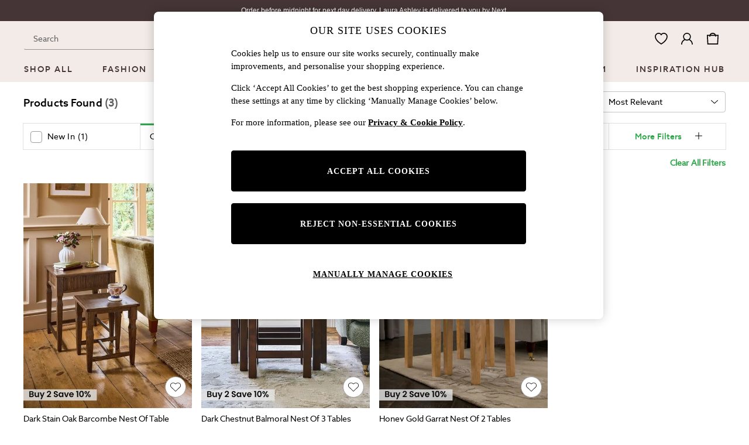

--- FILE ---
content_type: text/html; charset=utf-8
request_url: https://www.next.co.uk/laura-ashley/shop/department-homeware-productaffiliation-furniture/brand-lauraashley-category-benches-category-nestoftables-colour-brown-feat-available
body_size: 47199
content:
<!doctype html><html lang="en-GB" id="platform_modernisation" dir="ltr" data-tp-page="true"><head><meta http-equiv="X-UA-Compatible" content="IE=edge,chrome=1"/><meta name="viewport" content="width=device-width, initial-scale=1.0, maximum-scale=5.0"/><link rel="shortcut icon" href="/static-content/icons/favicon/lauraashley.ico" type="image/x-icon"/><link rel="icon" href="/static-content/icons/favicon/lauraashley.ico" type="image/x-icon"/>  
    <script>let __v__ = null</script>
    <noscript id="header_version__preload">7.0.2</noscript>
    <noscript id="header_timestamp__preload">1769236333450</noscript>
    <link rel="preload" href="/static-content/ux-fabric/fonts/azo-sans-500.woff2" as="font" type="font/woff2" crossorigin>
<link rel="preload" href="/static-content/ux-fabric/fonts/azo-sans-400.woff2" as="font" type="font/woff2" crossorigin>
<link rel="preload" href="/static-content/ux-fabric/fonts/azo-sans-700.woff2" as="font" type="font/woff2" crossorigin>
    <style id="font-ssr-styles-#platform_modernisation_header" type="text/css">
@font-face {
    font-family: "azo-sans-500";
    src: url("/static-content/ux-fabric/fonts/azo-sans-500.woff2") format('woff2');
    font-weight: 500;
}
@font-face {
    font-family: "azo-sans-400";
    src: url("/static-content/ux-fabric/fonts/azo-sans-400.woff2") format('woff2');
    font-weight: 400;
}
@font-face {
    font-family: "azo-sans-700";
    src: url("/static-content/ux-fabric/fonts/azo-sans-700.woff2") format('woff2');
    font-weight: 700;
}

#platform_modernisation_header {
    font-family: "azo-sans-400", -apple-system, BlinkMacSystemFont, 'Segoe UI', Roboto, Oxygen, Ubuntu, Cantarell, 'Open Sans', 'Helvetica Neue', sans-serif;
}
</style>
    
    <meta name="apple-mobile-web-app-title" content="Laura Ashley"/>
    <meta name="application-name" content="Laura Ashley"/>

    
    <link rel="apple-touch-icon-precomposed" sizes="60x60" href="/static-content/icons/header/lauraashley/shared/splashicons/ios-notification-60x60.png" /> <link rel="apple-touch-icon-precomposed" sizes="120x120" href="/static-content/icons/header/lauraashley/shared/splashicons/ios-iphone-120x120.png" /> <link rel="apple-touch-icon-precomposed" sizes="152x152" href="/static-content/icons/header/lauraashley/shared/splashicons/ios-ipad-152x152.png" /> <link rel="apple-touch-icon-precomposed" sizes="167x167" href="/static-content/icons/header/lauraashley/shared/splashicons/ios-ipad-pro-167x167.png" /> <link rel="apple-touch-icon-precomposed" sizes="180x180" href="/static-content/icons/header/lauraashley/shared/splashicons/ios-iphone-180x180.png" />  
    
    <script> if(!dataLayer) var dataLayer=[] </script> 
    <script name="headerConfigs">
            window.cloudHeader = { ...window.cloudHeader || {}, UCMEnabled: true, cookieConsent: false };
    </script>
    <link rel="preconnect" href="https://cdn.platform.next"/><link rel="preconnect" href="https://static.queue-it.net"/>
    
    

<script nomodule type="text/javascript">

console.log("IE11 Closest polyfill loaded")

if (!Element.prototype.matches) {
    Element.prototype.matches =
      Element.prototype.msMatchesSelector ||
      Element.prototype.webkitMatchesSelector;
  }
  
  if (!Element.prototype.closest) {
    Element.prototype.closest = function(s) {
      var el = this;
  
      do {
        if (Element.prototype.matches.call(el, s)) return el;
        el = el.parentElement || el.parentNode;
      } while (el !== null && el.nodeType === 1);
      return null;
    };
  }
  </script>

<script src="/static-content/gtm-sdk/gtm.js" ></script>
<script type="text/javascript"> 

    function getCookieValue (cookieName) {        
        return ('; '+document.cookie).split("; " + cookieName + "=").pop().split(';')[0] || "";
    }

    function getDeviceType () {        
        return getCookieValue("NextDeviceType").toLowerCase() || "desktop"
    }
    if (window.document.querySelector("[data-tp-page='true']") || (window.platmodflags && window.platmodflags.gtmDataLayerEvents) && GoogleAnalyticsNext) {
         GoogleAnalyticsNext.Setup({
            siteLayout: getDeviceType(), 
            siteCountry: "GB", 
            siteLanguage: "en",
            siteUrl: "https://www.next.co.uk/laura-ashley",
        })
        GoogleAnalyticsNext.TrackSiteDetailsEvent({
            device_type: getDeviceType(),
            site_layout: getDeviceType(),
            site_country: "GB",
            site_language: "en",
            domain_name: "https://www.next.co.uk",
            channel_country: "United Kingdom",
            channel_country_code: "GB",
            channel_currency_code: "GBP",
        }, "https://www.next.co.uk/laura-ashley")
        GoogleAnalyticsNext.TrackSimpleEvent({isUserConsentFeatureEnabled: "True"})
        GoogleAnalyticsNext.TrackSimpleEvent({isUserConsentDatabaseEnabled: "True"})
    }

</script>

        
        
<script src="https://cdn.cookielaw.org/scripttemplates/otSDKStub.js" type="text/javascript"
        data-document-language="true"
        charset="UTF-8" data-domain-script="efa0febd-fbd9-4bd1-88b4-ed39dbfc63b6">
</script>
<script type="text/javascript">
    function OptanonWrapper() {
        var UCMClosed = document.cookie.indexOf("OptanonAlertBoxClosed") > -1;
        if (UCMClosed && window.subjects["$ COOKIE_POLICY_CLOSE"]) {
            window.subjects["$ COOKIE_POLICY_CLOSE"].next()
        }
    }
</script>

        
    <script name="bloomreachSdk">
       const cloudHeaderConfig = window.cloudHeader || {};
        window.cloudHeader = { ...cloudHeaderConfig, bloomreach: {"apiConfigs":{"token":"2917bfb4-eed8-11eb-9277-ca5aec699482","target":"https://api.e.next.co.uk"},"acceptedConfigs":{"track":{"google_analytics":false,"visits":true,"activity":true},"experimental":{"non_personalized_weblayers":true},"new_experiments":{"mode":"async"}},"rejectedConfigs":{"new_experiments":{"mode":"async"},"track":{"google_analytics":false,"visits":false,"activity":false},"experimental":{"non_personalized_weblayers":false}}}};
    </script>
    <script type="text/javascript" src="/static-content/vendors/bloomreach/bloomreach.sdk.min.js"></script>
        
<script type="text/javascript" src="//static.queue-it.net/script/queueclient.min.js"></script>
<script data-queueit-c="next" type="text/javascript" src="//static.queue-it.net/script/queueconfigloader.js"></script>
     
        <script defer src="/static-content/vendors/react/18.3.1/umd/react.production.min.js"></script>
                    <script defer src="/static-content/vendors/react/18.3.1/umd/react-dom.production.min.js"></script>
                    <script defer nomodule src="/static-content/vendors/core-js/3.18.3/core.min.js"></script>
        <script name="uxFabric">
        window.uxFabric = window.uxFabric || {};
        window.uxFabric["v3-lauraashley-header"] = {"primary":{"main":"rgba(48, 167, 75, 1)","dark":"rgba(37, 127, 57, 1)","light":"rgba(65, 201, 96, 1)","contrast":"rgba(255, 255, 255, 1)","shades":{"4p":"rgba(48, 167, 75, 0.04)","8p":"rgba(48, 167, 75, 0.08)","12p":"rgba(48, 167, 75, 0.12)","disabled30p":"rgba(48, 167, 75, 0.3)","50p":"rgba(48, 167, 75, 0.5)"}},"secondary":{"main":"rgba(0, 0, 0, 1)","dark":"rgba(0, 0, 0, 1)","light":"rgba(51, 51, 51, 1)","contrast":"rgba(255, 255, 255, 1)","shades":{"4p":"rgba(0, 0, 0, 0.04)","8p":"rgba(0, 0, 0, 0.08)","12p":"rgba(0, 0, 0, 0.12)","disabled30p":"rgba(0, 0, 0, 0.3)","50p":"rgba(0, 0, 0, 0.5)"}},"text":{"primary":"rgba(0, 0, 0, 1)","secondary":"rgba(97, 97, 97, 1)","disabled":"rgba(179, 179, 179, 1)","contrast":"rgba(255, 255, 255, 1)"},"action":{"default":{"enabled":{"backgroundColor":"rgba(255, 255, 255, 1)","borderColor":"rgba(148, 148, 148, 1)","iconColor":"rgba(0, 0, 0, 1)"},"hovered":{"backgroundColor":"rgba(255, 255, 255, 1)","borderColor":"rgba(66, 66, 66, 1)"},"selected":{"backgroundColor":"rgba(255, 255, 255, 1)","borderColor":"rgba(0, 0, 0, 1)"},"disabled":{"backgroundColor":"rgba(255, 255, 255, 1)","borderColor":"rgba(189, 189, 189, 1)","iconColor":"rgba(179, 179, 179, 1)"},"error":{"backgroundColor":"rgba(255, 255, 255, 1)","borderColor":"rgba(217, 20, 64, 1)","iconColor":"rgba(0, 0, 0, 1)"}},"strong":{"enabled":{"backgroundColor":"rgba(242, 235, 231, 1)","borderColor":"rgba(148, 148, 148, 0)","borderBottomColor":"rgba(148, 148, 148, 1)"},"hovered":{"backgroundColor":"rgba(242, 235, 231, 1)","borderColor":"rgba(66, 66, 66, 0)","borderBottomColor":"rgba(66, 66, 66, 1)"},"selected":{"backgroundColor":"rgba(242, 235, 231, 1)","borderColor":"rgba(0, 0, 0, 0)","borderBottomColor":"rgba(0, 0, 0, 1)"},"disabled":{"backgroundColor":"rgba(242, 235, 231, 1)","borderColor":"rgba(189, 189, 189, 0)","borderBottomColor":"rgba(189, 189, 189, 1)"},"error":{"backgroundColor":"rgba(255, 255, 255, 1)","borderColor":"rgba(217, 20, 64, 1)","iconColor":"rgba(0, 0, 0, 1)","borderBottomColor":"rgba(217, 20, 64, 1)"}}},"grey":{"50":"rgba(250, 250, 250, 1)","100":"rgba(245, 245, 245, 1)","200":"rgba(238, 238, 238, 1)","300":"rgba(224, 224, 224, 1)","400":"rgba(189, 189, 189, 1)","500":"rgba(158, 158, 158, 1)","600":"rgba(117, 117, 117, 1)","700":"rgba(97, 97, 97, 1)","800":"rgba(66, 66, 66, 1)","900":"rgba(33, 33, 33, 1)","white":"rgba(255, 255, 255, 1)","black":"rgba(0, 0, 0, 1)"},"background":{"main":"rgba(247, 247, 247, 1)","paper":"rgba(255, 255, 255, 1)"},"interactive":{"focus":{"default":{"outlineColor":"rgba(29, 137, 221, 1)"}}},"brand":{"clearance":{"default":{"backgroundColor":"rgba(239, 122, 34, 1)","contrastTextColor":"rgba(255, 255, 255, 1)","textColor":"rgba(239, 122, 34, 1)"}},"markdown":{"default":{"backgroundColor":"rgba(45, 5, 150, 1)","contrastTextColor":"rgba(255, 255, 255, 1)","textColor":"rgba(45, 5, 150, 1)"}},"promotion":{"default":{"backgroundColor":"rgba(174, 128, 43, 1)","contrastTextColor":"rgba(255, 255, 255, 1)","iconColor":"rgba(255, 255, 255, 1)","textColor":"rgba(174, 128, 43, 1)"}},"sale":{"default":{"backgroundColor":"rgba(208, 26, 66, 1)","contrastTextColor":"rgba(255, 255, 255, 1)","textColor":"rgba(208, 26, 66, 1)"},"vip":{"enabled":{"backgroundColor":"rgba(236, 181, 107, 1)","contrastTextColor":"rgba(0, 0, 0, 1)","iconColor":"rgba(0, 0, 0, 1)","borderColor":"rgba(236, 181, 107, 1)","textColor":"rgba(236, 181, 107, 1)"},"disabled":{"backgroundColor":"rgba(236, 181, 107, 1)","contrastTextColor":"rgba(179, 179, 179, 1)","iconColor":"rgba(179, 179, 179, 1)","borderColor":"rgba(236, 181, 107, 1)","textColor":"rgba(236, 181, 107, 1)"},"hovered":{"backgroundColor":"rgba(238, 188, 122, 1)","contrastTextColor":"rgba(0, 0, 0, 1)","iconColor":"rgba(0, 0, 0, 1)","borderColor":"rgba(238, 188, 122, 1)","textColor":"rgba(238, 188, 122, 1)"}}},"error":{"default":{"textColor":"rgba(217, 20, 64, 1)"},"stock":{"textColor":"rgba(217, 20, 64, 1)"}},"info":{"default":{"textColor":"rgba(29, 137, 221, 1)"},"stock":{"textColor":"rgba(0, 0, 0, 1)"}},"success":{"default":{"textColor":"rgba(37, 127, 57, 1)"},"stock":{"textColor":"rgba(37, 127, 57, 1)"}},"warning":{"default":{"textColor":"rgba(216, 143, 49, 1)"},"stock":{"textColor":"rgba(216, 143, 49, 1)"}}},"components":{"alert":{"error":{"default":{"backgroundColor":"rgba(253, 243, 245, 1)","borderColor":"rgba(217, 20, 64, 1)","iconColor":"rgba(0, 0, 0, 1)","textColor":"rgba(0, 0, 0, 1)"}},"warning":{"default":{"backgroundColor":"rgba(253, 249, 245, 1)","borderColor":"rgba(216, 143, 49, 1)","iconColor":"rgba(0, 0, 0, 1)","textColor":"rgba(0, 0, 0, 1)"},"signal":{"backgroundColor":"rgba(238, 238, 238, 1)","borderColor":"rgba(238, 238, 238, 1)","iconColor":"rgba(0, 0, 0, 1)","textColor":"rgba(0, 0, 0, 1)"}},"info":{"default":{"backgroundColor":"rgba(244, 249, 253, 1)","borderColor":"rgba(29, 137, 221, 1)","iconColor":"rgba(0, 0, 0, 1)","textColor":"rgba(0, 0, 0, 1)"}},"success":{"default":{"backgroundColor":"rgba(244, 249, 246, 1)","borderColor":"rgba(37, 127, 57, 1)","iconColor":"rgba(0, 0, 0, 1)","textColor":"rgba(0, 0, 0, 1)"}}},"appBar":{"globalBar":{"default":{"backgroundColor":"rgba(69, 53, 54, 1)","borderColor":"rgba(69, 53, 54, 1)","iconColor":"rgba(255, 255, 255, 1)","button":{"outlined":{"secondary":{"enabled":{"backgroundColor":"rgba(0, 0, 0, 0)","borderColor":"rgba(255, 255, 255, 1)","contrastTextColor":"rgba(255, 255, 255, 1)"}},"primary":{"enabled":{"borderColor":"rgba(255, 255, 255, 1)"}}},"contained":{"primary":{"enabled":{"backgroundColor":"rgba(255, 255, 255, 1)","contained":{"primary":{"enabled":{"contrastTextColor":"rgba(0, 0, 0, 1)"}}}}}}},"textColor":"rgba(255, 255, 255, 1)","divider":{"default":{"borderColor":"rgba(238, 238, 238, 1)"}}}},"brandBar":{"default":{"backgroundColor":"rgba(242, 235, 231, 1)","borderColor":"rgba(242, 235, 231, 1)","iconColor":"rgba(0, 0, 0, 1)","textColor":"rgba(0, 0, 0, 1)","tab":{"default":{"active":{"borderColor":"rgba(69, 53, 54, 1)"},"enabled":{"borderColor":"rgba(158, 158, 158, 1)"}}},"button":{"outlined":{"primary":{"enabled":{"borderColor":"rgba(0, 0, 0, 1)"}}}}},"secure":{"borderColor":"rgba(238, 238, 238, 1)"}},"navBar":{"default":{"backgroundColor":"rgba(242, 235, 231, 1)","borderColor":"rgba(242, 235, 231, 0)","iconColor":"rgba(0, 0, 0, 1)","gradientLeft":"linear-gradient(to right, rgba(242, 235, 231, 1), rgba(242, 235, 231, 0))","gradientRight":"linear-gradient(to right, rgba(242, 235, 231, 0), rgba(242, 235, 231, 1))"}},"backToNext":{"default":{"backgroundColor":"rgba(69, 53, 54, 1)","textColor":"rgba(255, 255, 255, 1)","iconColor":"rgba(255, 255, 255, 1)"}}},"avatar":{"root":{"borderColor":"rgba(255, 255, 255, 1)"},"iconAvatar":{"backgroundColor":"rgba(247, 247, 247, 1)","iconColor":"rgba(0, 0, 0, 1)"},"textAvatar":{"backgroundColor":"rgba(247, 247, 247, 1)","textColor":"rgba(0, 0, 0, 1)"}},"backdrop":{"default":{"backgroundColor":"rgba(0, 0, 0, 0.8)"},"paper":{"backgroundColor":"rgba(255, 255, 255, 0.8)"}},"badge":{"primary":{"backgroundColor":"rgba(48, 167, 75, 1)","iconColor":"rgba(255, 255, 255, 1)","textColor":"rgba(255, 255, 255, 1)"},"secondary":{"backgroundColor":"rgba(0, 0, 0, 1)","iconColor":"rgba(255, 255, 255, 1)","textColor":"rgba(255, 255, 255, 1)"},"notification":{"backgroundColor":"rgba(232, 16, 127, 1)","iconColor":"rgba(255, 255, 255, 1)","textColor":"rgba(255, 255, 255, 1)"}},"breadcrumb":{"default":{"backgroundColor":"rgba(247, 247, 247, 1)","borderBottomColor":"rgba(199, 197, 197, 1)","borderTopColor":"rgba(199, 197, 197, 1)","button":{"enabled":{"backgroundColor":"rgba(255, 255, 255, 1)","borderTopColor":"rgba(199, 197, 197, 1)","borderBottomColor":"rgba(199, 197, 197, 1)","borderLeftColor":"rgba(199, 197, 197, 1)","borderRightColor":"rgba(199, 197, 197, 1)","contrastTextColor":"rgba(0, 0, 0, 1)","iconColor":"rgba(0, 0, 0, 1)"},"hovered":{"backgroundColor":"rgba(255, 255, 255, 1)","borderTopColor":"rgba(199, 197, 197, 0)","borderBottomColor":"rgba(199, 197, 197, 0)","borderLeftColor":"rgba(199, 197, 197, 1)","borderRightColor":"rgba(199, 197, 197, 1)","contrastTextColor":"rgba(0, 0, 0, 1)","iconColor":"rgba(0, 0, 0, 1)"}},"gradientLeft":"linear-gradient(to right, rgba(247, 247, 247, 1), rgba(247, 247, 247, 0))","gradientRight":"linear-gradient(to right, rgba(247, 247, 247, 0), rgba(247, 247, 247, 1))"}},"button":{"contained":{"primary":{"enabled":{"contrastTextColor":"rgba(255, 255, 255, 1)","iconColor":"rgba(255, 255, 255, 1)","backgroundColor":"rgba(48, 167, 75, 1)"},"hovered":{"backgroundColor":"rgba(37, 127, 57, 1)","contrastTextColor":"rgba(255, 255, 255, 1)","iconColor":"rgba(255, 255, 255, 1)"},"disabled":{"backgroundColor":"rgba(150, 210, 163, 1)","contrastTextColor":"rgba(255, 255, 255, 1)","iconColor":"rgba(255, 255, 255, 1)"}},"secondary":{"enabled":{"backgroundColor":"rgba(0, 0, 0, 1)","contrastTextColor":"rgba(255, 255, 255, 1)","iconColor":"rgba(255, 255, 255, 1)"},"hovered":{"backgroundColor":"rgba(51, 51, 51, 1)","contrastTextColor":"rgba(255, 255, 255, 1)","iconColor":"rgba(255, 255, 255, 1)"},"disabled":{"backgroundColor":"rgba(179, 179, 179, 1)","contrastTextColor":"rgba(255, 255, 255, 1)","iconColor":"rgba(255, 255, 255, 1)"}}},"outlined":{"primary":{"enabled":{"backgroundColor":"rgba(255, 255, 255, 1)","borderColor":"rgba(48, 167, 75, 1)","contrastTextColor":"rgba(48, 167, 75, 1)","iconColor":"rgba(48, 167, 75, 1)"},"hovered":{"backgroundColor":"rgba(255, 255, 255, 1)","borderColor":"rgba(37, 127, 57, 1)","contrastTextColor":"rgba(37, 127, 57, 1)","iconColor":"rgba(37, 127, 57, 1)"},"disabled":{"backgroundColor":"rgba(255, 255, 255, 1)","borderColor":"rgba(150, 210, 163, 1)","contrastTextColor":"rgba(150, 210, 163, 1)","iconColor":"rgba(150, 210, 163, 1)"}},"secondary":{"enabled":{"backgroundColor":"rgba(255, 255, 255, 1)","borderColor":"rgba(0, 0, 0, 1)","contrastTextColor":"rgba(0, 0, 0, 1)","iconColor":"rgba(0, 0, 0, 1)"},"hovered":{"backgroundColor":"rgba(255, 255, 255, 1)","borderColor":"rgba(51, 51, 51, 1)","contrastTextColor":"rgba(51, 51, 51, 1)","iconColor":"rgba(51, 51, 51, 1)"},"disabled":{"backgroundColor":"rgba(255, 255, 255, 1)","borderColor":"rgba(179, 179, 179, 1)","contrastTextColor":"rgba(179, 179, 179, 1)","iconColor":"rgba(179, 179, 179, 1)"}}},"unstyled":{"primary":{"enabled":{"contrastTextColor":"rgba(48, 167, 75, 1)","iconColor":"rgba(48, 167, 75, 1)"},"hovered":{"contrastTextColor":"rgba(37, 127, 57, 1)","iconColor":"rgba(37, 127, 57, 1)"},"disabled":{"contrastTextColor":"rgba(150, 210, 163, 1)","iconColor":"rgba(150, 210, 163, 1)"}},"secondary":{"enabled":{"contrastTextColor":"rgba(0, 0, 0, 1)","iconColor":"rgba(0, 0, 0, 1)"},"hovered":{"contrastTextColor":"rgba(51, 51, 51, 1)","iconColor":"rgba(51, 51, 51, 1)"},"disabled":{"contrastTextColor":"rgba(179, 179, 179, 1)","iconColor":"rgba(179, 179, 179, 1)"}}}},"buttonGroup":{"default":{"borderBottomColor":"rgba(238, 238, 238, 1)","borderTopColor":"rgba(238, 238, 238, 1)","borderColor":"rgba(238, 238, 238, 1)"}},"card":{"cardHeader":{"default":{"backgroundColor":"rgba(247, 247, 247, 1)","borderColor":"rgba(238, 238, 238, 1)","textColor":"rgba(0, 0, 0, 1)","iconColor":"rgba(0, 0, 0, 1)"}},"cardActions":{"default":{"backgroundColor":"rgba(247, 247, 247, 1)","borderColor":"rgba(238, 238, 238, 1)"}},"cardContent":{"default":{"backgroundColor":"rgba(255, 255, 255, 1)","borderColor":"rgba(217, 217, 217, 1)"}}},"checkbox":{"default":{"unselected":{"enabled":{"backgroundColor":"rgba(255, 255, 255, 1)","borderColor":"rgba(146, 146, 146, 1)"},"hovered":{"backgroundColor":"rgba(255, 255, 255, 1)","borderColor":"rgba(0, 0, 0, 1)"},"disabled":{"backgroundColor":"rgba(247, 247, 247, 1)","borderColor":"rgba(189, 189, 189, 1)"}},"selected":{"enabled":{"backgroundColor":"rgba(255, 255, 255, 1)","borderColor":"rgba(48, 167, 75, 1)"},"hovered":{"backgroundColor":"rgba(255, 255, 255, 1)","borderColor":"rgba(37, 127, 57, 1)"},"disabled":{"backgroundColor":"rgba(247, 247, 247, 1)","borderColor":"rgba(189, 189, 189, 1)"}},"checkmark":{"enabled":{"iconColor":"rgba(0, 0, 0, 1)"},"disabled":{"iconColor":"rgba(189, 189, 189, 1)"}}}},"chip":{"filled":{"default":{"enabled":{"backgroundColor":"rgba(247, 247, 247, 1)","contrastTextColor":"rgba(0, 0, 0, 1)","iconColor":"rgba(0, 0, 0, 1)"},"hovered":{"backgroundColor":"rgba(234, 234, 234, 1)","contrastTextColor":"rgba(0, 0, 0, 1)","iconColor":"rgba(0, 0, 0, 1)"},"disabled":{"backgroundColor":"rgba(247, 247, 247, 1)","contrastTextColor":"rgba(179, 179, 179, 1)","iconColor":"rgba(179, 179, 179, 1)"}},"attribute":{"enabled":{"backgroundColor":"rgba(255, 255, 255, 1)","contrastTextColor":"rgba(0, 0, 0, 1)"}}},"outlined":{"default":{"enabled":{"backgroundColor":"rgba(255, 255, 255, 1)","borderColor":"rgba(148, 148, 148, 1)","contrastTextColor":"rgba(0, 0, 0, 1)","iconColor":"rgba(0, 0, 0, 1)"},"hovered":{"backgroundColor":"rgba(247, 247, 247, 1)","borderColor":"rgba(66, 66, 66, 1)","contrastTextColor":"rgba(0, 0, 0, 1)","iconColor":"rgba(0, 0, 0, 1)"},"disabled":{"backgroundColor":"rgba(255, 255, 255, 1)","borderColor":"rgba(179, 179, 179, 1)","contrastTextColor":"rgba(179, 179, 179, 1)","iconColor":"rgba(179, 179, 179, 1)"}}}},"dialog":{"dialogHeader":{"default":{"backgroundColor":"rgba(255, 255, 255, 1)","borderBottomColor":"rgba(238, 238, 238, 0)","borderColor":"rgba(238, 238, 238, 1)","textColor":"rgba(0, 0, 0, 1)","iconColor":"rgba(0, 0, 0, 1)"}},"dialogContent":{"default":{"backgroundColor":"rgba(255, 255, 255, 1)","borderColor":"rgba(238, 238, 238, 1)","textColor":"rgba(0, 0, 0, 1)"}},"dialogActions":{"default":{"backgroundColor":"rgba(255, 255, 255, 1)","borderColor":"rgba(238, 238, 238, 1)","borderTopColor":"rgba(238, 238, 238, 0)","textColor":"rgba(0, 0, 0, 1)"}}},"divider":{"default":{"borderColor":"rgba(238, 238, 238, 1)"},"strong":{"borderColor":"rgba(148, 148, 148, 1)"}},"drawer":{"default":{"iconColor":"rgba(255, 255, 255, 1)"}},"floatingActionButton":{"default":{"enabled":{"backgroundColor":"rgba(0, 0, 0, 1)","iconColor":"rgba(255, 255, 255, 1)"},"focused":{"backgroundColor":"rgba(0, 0, 0, 1)","iconColor":"rgba(255, 255, 255, 1)"},"hovered":{"backgroundColor":"rgba(51, 51, 51, 1)","iconColor":"rgba(255, 255, 255, 1)"}}},"footer":{"default":{"backgroundColor":"rgba(247, 247, 247, 1)","action":{"default":{"enabled":{"iconColor":"rgba(0, 0, 0, 1)"}}},"link":{"primary":{"enabled":{"textColor":"rgba(37, 127, 57, 1)"},"hovered":{"textColor":"rgba(37, 127, 57, 1)"}},"inherit":{"enabled":{"textColor":"rgba(0, 0, 0, 1)"},"hovered":{"textColor":"rgba(0, 0, 0, 1)"}}},"text":{"primary":"rgba(0, 0, 0, 1)","secondary":"rgba(97, 97, 97, 1)"},"divider":{"default":{"borderColor":"rgba(238, 238, 238, 1)"}}}},"imageCarousel":{"gallery":{"enabled":{"borderColor":"rgba(238, 238, 238, 1)"}},"default":{"button":{"contained":{"addToBag":{"enabled":{"backgroundColor":"rgba(48, 167, 75, 1)","textColor":"rgba(255, 255, 255, 1)","iconColor":"rgba(255, 255, 255, 1)"},"hovered":{"backgroundColor":"rgba(37, 127, 57, 1)","textColor":"rgba(255, 255, 255, 1)","iconColor":"rgba(255, 255, 255, 1)"},"disabled":{"backgroundColor":"rgba(235, 247, 237, 1)","textColor":"rgba(255, 255, 255, 1)","iconColor":"rgba(255, 255, 255, 1)"}}},"outlined":{"enlarge":{"enabled":{"backgroundColor":"rgba(255, 255, 255, 1)","borderColor":"rgba(148, 148, 148, 1)","iconColor":"rgba(0, 0, 0, 1)"},"hovered":{"backgroundColor":"rgba(255, 255, 255, 1)","borderColor":"rgba(0, 0, 0, 1)","iconColor":"rgba(0, 0, 0, 1)"},"disabled":{"backgroundColor":"rgba(255, 255, 255, 1)","borderColor":"rgba(189, 189, 189, 1)","iconColor":"rgba(0, 0, 0, 1)"}},"favourite":{"enabled":{"backgroundColor":"rgba(255, 255, 255, 1)","borderColor":"rgba(148, 148, 148, 1)","iconColor":"rgba(0, 0, 0, 1)"},"hovered":{"backgroundColor":"rgba(255, 255, 255, 1)","borderColor":"rgba(0, 0, 0, 1)","iconColor":"rgba(0, 0, 0, 1)"},"disabled":{"backgroundColor":"rgba(255, 255, 255, 1)","borderColor":"rgba(189, 189, 189, 1)","iconColor":"rgba(0, 0, 0, 1)"}},"navigation":{"enabled":{"backgroundColor":"rgba(255, 255, 255, 1)","borderColor":"rgba(148, 148, 148, 1)","iconColor":"rgba(0, 0, 0, 1)"},"hovered":{"backgroundColor":"rgba(255, 255, 255, 1)","borderColor":"rgba(0, 0, 0, 1)","iconColor":"rgba(0, 0, 0, 1)"},"disabled":{"backgroundColor":"rgba(255, 255, 255, 1)","borderColor":"rgba(189, 189, 189, 1)","iconColor":"rgba(0, 0, 0, 1)"}},"video":{"enabled":{"backgroundColor":"rgba(255, 255, 255, 1)","borderColor":"rgba(148, 148, 148, 1)","iconColor":"rgba(0, 0, 0, 1)"},"hovered":{"backgroundColor":"rgba(255, 255, 255, 1)","borderColor":"rgba(0, 0, 0, 1)","iconColor":"rgba(0, 0, 0, 1)"},"disabled":{"backgroundColor":"rgba(255, 255, 255, 1)","borderColor":"rgba(189, 189, 189, 1)","iconColor":"rgba(0, 0, 0, 1)"}}}}}},"link":{"primary":{"enabled":{"textColor":"rgba(37, 127, 57, 1)"},"hovered":{"textColor":"rgba(37, 127, 57, 1)"}},"inherit":{"enabled":{"textColor":"rgba(0, 0, 0, 1)"},"hovered":{"textColor":"rgba(0, 0, 0, 1)"}},"contrast":{"enabled":{"textColor":"rgba(255, 255, 255, 1)"},"hovered":{"textColor":"rgba(255, 255, 255, 1)"}}},"menu":{"default":{"root":{"backgroundColor":"rgba(255, 255, 255, 1)","borderColor":"rgba(222, 222, 222, 1)"},"enabled":{"textColor":"rgba(0, 0, 0, 1)"},"disabled":{"textColor":"rgba(179, 179, 179, 1)"},"hovered":{"backgroundColor":"rgba(248, 248, 248, 1)","textColor":"rgba(0, 0, 0, 1)"},"selected":{"backgroundColor":"rgba(97, 97, 97, 1)","textColor":"rgba(255, 255, 255, 1)"}},"megaMenu":{"default":{"backgroundColor":"rgba(255, 255, 255, 1)","textColor":"rgba(0, 0, 0, 1)"},"mission":{"backgroundColor":"rgba(255, 255, 255, 1)","textColor":"rgba(0, 0, 0, 1)"},"gutter":{"backgroundColor":"rgba(255, 255, 255, 1)"},"navigationList":{"default":{"divider":{"default":{"borderColor":"rgba(238, 238, 238, 1)"}}},"quickLinks":{"backgroundColor":"rgba(247, 247, 247, 1)","divider":{"default":{"borderColor":"rgba(238, 238, 238, 1)"}}}}},"searchMenu":{"default":{"backgroundColor":"rgba(255, 255, 255, 1)","borderColor":"rgba(238, 238, 238, 1)"},"enriched":{"backgroundColor":"rgba(255, 255, 255, 1)"}}},"pagination":{"imageCarousel":{"root":{"backgroundColor":"rgba(255, 255, 255, 0.4)","borderColor":"rgba(158, 158, 158, 1)"},"enabled":{"backgroundColor":"rgba(255, 255, 255, 1)","borderColor":"rgba(158, 158, 158, 1)","iconColor":"rgba(0, 0, 0, 1)"},"active":{"borderColor":"rgba(0, 0, 0, 1)","backgroundColor":"rgba(0, 0, 0, 1)","iconColor":"rgba(255, 255, 255, 1)"}},"thumbnailCarousel":{"root":{"backgroundColor":"rgba(255, 255, 255, 0.4)","borderColor":"rgba(238, 238, 238, 1)"},"enabled":{"borderColor":"rgba(0, 0, 0, 0)"},"hovered":{"borderColor":"rgba(0, 0, 0, 1)"},"active":{"borderColor":"rgba(48, 167, 75, 1)"}}},"pill":{"date":{"active":{"backgroundColor":"rgba(255, 255, 255, 1)","borderColor":"rgba(0, 0, 0, 1)","textColor":"rgba(0, 0, 0, 1)"},"current":{"backgroundColor":"rgba(255, 255, 255, 0)","borderColor":"rgba(148, 148, 148, 1)","textColor":"rgba(0, 0, 0, 1)"},"disabled":{"backgroundColor":"rgba(247, 247, 247, 0)","borderColor":"rgba(234, 234, 234, 0)","textColor":"rgba(179, 179, 179, 1)"},"enabled":{"backgroundColor":"rgba(255, 255, 255, 0)","borderColor":"rgba(148, 148, 148, 0)","textColor":"rgba(0, 0, 0, 1)"},"hovered":{"backgroundColor":"rgba(255, 255, 255, 0)","borderColor":"rgba(66, 66, 66, 1)","textColor":"rgba(0, 0, 0, 1)"}},"default":{"active":{"backgroundColor":"rgba(255, 255, 255, 1)","borderColor":"rgba(0, 0, 0, 1)","textColor":"rgba(0, 0, 0, 1)"},"disabled":{"backgroundColor":"rgba(247, 247, 247, 1)","borderColor":"rgba(234, 234, 234, 1)","highlightColor1":"rgba(234, 234, 234, 1)","highlightColor2":"rgba(234, 234, 234, 0)","textColor":"rgba(209, 209, 209, 1)"},"disabledActive":{"backgroundColor":"rgba(247, 247, 247, 1)","borderColor":"rgba(0, 0, 0, 1)","highlightColor1":"rgba(234, 234, 234, 1)","highlightColor2":"rgba(234, 234, 234, 0)","textColor":"rgba(209, 209, 209, 1)"},"enabled":{"backgroundColor":"rgba(255, 255, 255, 1)","borderColor":"rgba(148, 148, 148, 1)","textColor":"rgba(0, 0, 0, 1)"},"hovered":{"backgroundColor":"rgba(255, 255, 255, 1)","borderColor":"rgba(66, 66, 66, 1)","textColor":"rgba(0, 0, 0, 1)"}},"image":{"root":{"button":{"enabled":{"backgroundColor":"rgba(247, 247, 247, 1)","borderColor":"rgba(238, 238, 238, 1)","textColor":"rgba(0, 0, 0, 1)"},"hovered":{"backgroundColor":"rgba(247, 247, 247, 1)","borderColor":"rgba(66, 66, 66, 1)","textColor":"rgba(0, 0, 0, 1)"}},"hovered":{"backgroundColor":"rgba(247, 247, 247, 1)"}},"active":{"backgroundColor":"rgba(255, 255, 255, 1)","borderColor":"rgba(0, 0, 0, 1)","textColor":"rgba(0, 0, 0, 1)"},"disabled":{"backgroundColor":"rgba(247, 247, 247, 1)","borderColor":"rgba(234, 234, 234, 1)","highlightColor1":"rgba(234, 234, 234, 1)","highlightColor2":"rgba(234, 234, 234, 0)","textColor":"rgba(209, 209, 209, 1)"},"disabledActive":{"backgroundColor":"rgba(247, 247, 247, 1)","borderColor":"rgba(0, 0, 0, 1)","highlightColor1":"rgba(234, 234, 234, 1)","highlightColor2":"rgba(234, 234, 234, 0)","textColor":"rgba(209, 209, 209, 1)"},"enabled":{"backgroundColor":"rgba(255, 255, 255, 1)","borderColor":"rgba(148, 148, 148, 1)","textColor":"rgba(0, 0, 0, 1)"},"hovered":{"backgroundColor":"rgba(255, 255, 255, 1)","borderColor":"rgba(66, 66, 66, 1)","textColor":"rgba(0, 0, 0, 1)"}}},"progress":{"circular":{"default":{"highlightColor":"rgba(0, 0, 0, 1)"}},"linear":{"reviews":{"root":{"backgroundColor":"rgba(247, 247, 247, 1)"},"enabled":{"backgroundColor":"rgba(255, 255, 255, 1)","highlightColor":"rgba(48, 167, 75, 1)"},"hovered":{"backgroundColor":"rgba(255, 255, 255, 1)","highlightColor":"rgba(37, 127, 57, 1)"},"disabled":{"backgroundColor":"rgba(255, 255, 255, 1)"}}}},"radio":{"default":{"unselected":{"enabled":{"backgroundColor":"rgba(255, 255, 255, 1)","borderColor":"rgba(146, 146, 146, 1)"},"hovered":{"backgroundColor":"rgba(255, 255, 255, 1)","borderColor":"rgba(0, 0, 0, 1)"},"disabled":{"backgroundColor":"rgba(247, 247, 247, 1)","borderColor":"rgba(189, 189, 189, 1)"}},"selected":{"enabled":{"backgroundColor":"rgba(255, 255, 255, 1)","borderColor":"rgba(48, 167, 75, 1)"},"hovered":{"backgroundColor":"rgba(255, 255, 255, 1)","borderColor":"rgba(37, 127, 57, 1)"},"disabled":{"backgroundColor":"rgba(247, 247, 247, 1)","borderColor":"rgba(189, 189, 189, 1)"}},"checkmark":{"enabled":{"iconColor":"rgba(0, 0, 0, 1)"},"disabled":{"iconColor":"rgba(189, 189, 189, 1)"}}}},"rating":{"default":{"enabled":{"backgroundColor":"rgba(0, 0, 0, 1)"},"hovered":{"backgroundColor":"rgba(66, 66, 66, 1)"},"disabled":{"backgroundColor":"rgba(224, 224, 224, 1)"}}},"ribbon":{"default":{"root":{"button":{"outlined":{"navigation":{"hovered":{"backgroundColor":"rgba(255, 255, 255, 1)","borderColor":"rgba(234, 234, 234, 0)","iconColor":"rgba(0, 0, 0, 1)"},"enabled":{"iconColor":"rgba(0, 0, 0, 1)","backgroundColor":"rgba(255, 255, 255, 1)","borderColor":"rgba(234, 234, 234, 0)"}}}}},"enabled":{"borderColor":"rgba(234, 234, 234, 1)"}},"recentlyViewed":{"root":{"borderColor":"rgba(238, 238, 238, 1)","chip":{"outlined":{"timestamp":{"enabled":{"borderColor":"rgba(238, 238, 238, 1)","backgroundColor":"rgba(247, 247, 247, 1)","textColor":"rgba(0, 0, 0, 1)"}}}}},"enabled":{"borderColor":"rgba(234, 234, 234, 1)","chip":{"outlined":{"bag":{"enabled":{"backgroundColor":"rgba(0, 0, 0, 1)","borderColor":"rgba(0, 0, 0, 1)","textColor":"rgba(255, 255, 255, 1)"}}}}}}},"searchBanner":{"default":{"banner":{"root":{"backgroundColor":"rgba(247, 247, 247, 1)"},"copyText":{"textColor":"rgba(0, 0, 0, 1)","link":{"primary":{"enabled":{"contrastTextColor":"rgba(37, 127, 57, 1)"},"hovered":{"contrastTextColor":"rgba(37, 127, 57, 1)"}}}},"chips":{"outlined":{"enabled":{"backgroundColor":"rgba(255, 255, 255, 1)","borderColor":"rgba(148, 148, 148, 1)","contrastTextColor":"rgba(0, 0, 0, 1)"},"hovered":{"backgroundColor":"rgba(247, 247, 247, 1)","borderColor":"rgba(0, 0, 0, 1)","contrastTextColor":"rgba(0, 0, 0, 1)"}}},"imageChips":{"backgroundColor":"rgba(247, 247, 247, 1)","textColor":"rgba(0, 0, 0, 1)","enabled":{"borderColor":"rgba(148, 148, 148, 1)"},"hovered":{"borderColor":"rgba(66, 66, 66, 1)"}}},"stripBanner":{"backgroundColor":"rgba(224, 217, 213, 1)","borderColor":"rgba(224, 224, 224, 0)","button":{"backgroundColor":"rgba(255, 255, 255, 1)","borderColor":"rgba(0, 0, 0, 1)","contrastTextColor":"rgba(0, 0, 0, 1)"},"typography":{"textColor":"rgba(0, 0, 0, 1)"}}}},"skeleton":{"default":{"backgroundColor":"rgba(245, 245, 245, 1)"}},"tab":{"default":{"root":{"borderColor":"rgba(0, 0, 0, 1)"},"enabled":{"backgroundColor":"rgba(255, 255, 255, 1)","borderBottomColor":"rgba(0, 0, 0, 1)","borderColor":"rgba(158, 158, 158, 1)","textColor":"rgba(0, 0, 0, 1)"},"hovered":{"backgroundColor":"rgba(247, 247, 247, 1)","borderBottomColor":"rgba(0, 0, 0, 1)","borderColor":"rgba(158, 158, 158, 1)","textColor":"rgba(0, 0, 0, 1)"},"active":{"backgroundColor":"rgba(255, 255, 255, 1)","borderBottomColor":"rgba(255, 255, 255, 1)","borderColor":"rgba(0, 0, 0, 1)","highlightColor":"rgba(48, 167, 75, 1)","textColor":"rgba(0, 0, 0, 1)"},"disabled":{"backgroundColor":"rgba(247, 247, 247, 1)","borderBottomColor":"rgba(0, 0, 0, 1)","borderColor":"rgba(158, 158, 158, 1)","highlightColor":"rgba(158, 158, 158, 1)","textColor":"rgba(179, 179, 179, 1)"}},"nav":{"default":{"enabled":{"backgroundColor":"rgba(0, 0, 0, 0)","textColor":"rgba(0, 0, 0, 1)"},"active":{"backgroundColor":"rgba(255, 255, 255, 1)","textColor":"rgba(0, 0, 0, 1)","highlightColor":"rgba(255, 255, 255, 1)"}},"sale":{"enabled":{"textColor":"rgba(208, 26, 66, 1)"},"active":{"textColor":"rgba(208, 26, 66, 1)"}},"clearance":{"enabled":{"textColor":"rgba(239, 122, 34, 1)"},"active":{"textColor":"rgba(239, 122, 34, 1)"}}}},"table":{"default":{"enabled":{"root":{"backgroundColor":"rgba(255, 255, 255, 1)","borderColor":"rgba(234, 234, 234, 1)"},"cellHeader":{"backgroundColor":"rgba(247, 247, 247, 1)","borderColor":"rgba(234, 234, 234, 1)","borderBottomColor":"rgba(158, 158, 158, 1)","textColor":"rgba(0, 0, 0, 1)"},"cellBodyOdd":{"backgroundColor":"rgba(255, 255, 255, 1)","borderColor":"rgba(234, 234, 234, 1)","borderBottomColor":"rgba(234, 234, 234, 1)","textColor":"rgba(0, 0, 0, 1)"},"cellBodyEven":{"backgroundColor":"rgba(247, 247, 247, 1)","borderColor":"rgba(234, 234, 234, 1)","borderBottomColor":"rgba(234, 234, 234, 1)","textColor":"rgba(0, 0, 0, 1)"}}}},"toggleButton":{"selected":{"default":{"backgroundColor":"rgba(235, 247, 237, 1)","borderColor":"rgba(48, 167, 75, 1)"}}},"tooltip":{"default":{"backgroundColor":"rgba(255, 255, 255, 1)","borderColor":"rgba(238, 238, 238, 1)","textColor":"rgba(0, 0, 0, 1)"}}},"global":{"h1":{"fontFamily":"azo-sans-500","fontWeight":500,"textTransform":"none","textDecoration":"none","fontSize":"1.125rem","letterSpacing":0,"lineHeight":1.5},"h2":{"fontFamily":"azo-sans-500","fontWeight":500,"textTransform":"none","textDecoration":"none","fontSize":"1rem","letterSpacing":0,"lineHeight":1.5},"h3":{"fontFamily":"azo-sans-500","fontWeight":500,"textTransform":"none","textDecoration":"none","fontSize":"0.9375rem","letterSpacing":0,"lineHeight":1.5},"h4":{"fontFamily":"azo-sans-500","fontWeight":500,"textTransform":"none","textDecoration":"none","fontSize":"0.875rem","letterSpacing":0,"lineHeight":1.5},"h5":{"fontFamily":"azo-sans-500","fontWeight":500,"textTransform":"none","textDecoration":"none","fontSize":"0.8125rem","letterSpacing":0,"lineHeight":1.5},"h6":{"fontFamily":"azo-sans-500","fontWeight":500,"textTransform":"none","textDecoration":"none","fontSize":"0.75rem","letterSpacing":0,"lineHeight":1.5},"body1":{"fontFamily":"azo-sans-400","fontWeight":400,"textTransform":"none","textDecoration":"none","fontSize":"0.875rem","letterSpacing":0,"lineHeight":1.5},"body2":{"fontFamily":"azo-sans-400","fontWeight":400,"textTransform":"none","textDecoration":"none","fontSize":"0.75rem","letterSpacing":0,"lineHeight":1.5},"body3":{"fontFamily":"azo-sans-500","fontWeight":500,"textTransform":"none","textDecoration":"none","fontSize":"0.875rem","letterSpacing":0,"lineHeight":1.5},"body4":{"fontFamily":"azo-sans-500","fontWeight":500,"textTransform":"none","textDecoration":"none","fontSize":"0.75rem","letterSpacing":0,"lineHeight":1.5},"body5":{"fontFamily":"azo-sans-700","fontWeight":700,"textTransform":"none","textDecoration":"none","fontSize":"0.875rem","letterSpacing":0,"lineHeight":1.5},"body6":{"fontFamily":"azo-sans-700","fontWeight":700,"textTransform":"none","textDecoration":"none","fontSize":"0.75rem","letterSpacing":0,"lineHeight":1.5},"subtitle1":{"fontFamily":"azo-sans-400","fontWeight":400,"textTransform":"none","textDecoration":"none","fontSize":"1rem","letterSpacing":0,"lineHeight":1.5},"subtitle2":{"fontFamily":"azo-sans-500","fontWeight":500,"textTransform":"uppercase","textDecoration":"none","fontSize":"0.875rem","letterSpacing":0,"lineHeight":1.5},"overline":{"fontFamily":"azo-sans-400","fontWeight":400,"textTransform":"uppercase","textDecoration":"none","fontSize":"0.75rem","letterSpacing":1,"lineHeight":1.5},"caption":{"fontFamily":"azo-sans-400","fontWeight":400,"textTransform":"none","textDecoration":"none","fontSize":"0.75rem","letterSpacing":0,"lineHeight":1.5}},"component":{"buttonLarge":{"fontFamily":"azo-sans-500","fontWeight":500,"textTransform":"uppercase","textDecoration":"none","fontSize":"0.875rem","letterSpacing":1,"lineHeight":1.5},"buttonMedium":{"fontFamily":"azo-sans-500","fontWeight":500,"textTransform":"uppercase","textDecoration":"none","fontSize":"0.875rem","letterSpacing":1,"lineHeight":1.5},"buttonSmall":{"fontFamily":"azo-sans-500","fontWeight":500,"textTransform":"uppercase","textDecoration":"none","fontSize":"0.75rem","letterSpacing":1,"lineHeight":1.5},"inputLabel1":{"fontFamily":"azo-sans-400","fontWeight":400,"textTransform":"none","textDecoration":"none","fontSize":"0.875rem","letterSpacing":0,"lineHeight":1.5},"inputLabel2":{"fontFamily":"azo-sans-400","fontWeight":400,"textTransform":"none","textDecoration":"none","fontSize":"0.75rem","letterSpacing":0,"lineHeight":1.5},"inputText":{"fontFamily":"azo-sans-400","fontWeight":400,"textTransform":"none","textDecoration":"none","fontSize":"0.875rem","letterSpacing":0,"lineHeight":1.5},"menuItem":{"fontFamily":"azo-sans-400","fontWeight":400,"textTransform":"none","textDecoration":"none","fontSize":"0.875rem","letterSpacing":0,"lineHeight":1.5},"menuItemDense":{"fontFamily":"azo-sans-400","fontWeight":400,"textTransform":"none","textDecoration":"none","fontSize":"0.875rem","letterSpacing":0,"lineHeight":1.5},"pillLabel1":{"fontFamily":"azo-sans-400","fontWeight":400,"textTransform":"none","textDecoration":"none","fontSize":"0.875rem","letterSpacing":0,"lineHeight":1.5},"pillLabel2":{"fontFamily":"azo-sans-500","fontWeight":500,"textTransform":"none","textDecoration":"none","fontSize":"0.875rem","letterSpacing":0,"lineHeight":1.5},"tabText1":{"fontFamily":"azo-sans-500","fontWeight":500,"textTransform":"uppercase","textDecoration":"none","fontSize":"0.875rem","letterSpacing":1,"lineHeight":1.5},"tabText2":{"fontFamily":"azo-sans-700","fontWeight":700,"textTransform":"uppercase","textDecoration":"none","fontSize":"0.875rem","letterSpacing":1,"lineHeight":1.5},"tabTextNav":{"fontFamily":"azo-sans-500","fontWeight":500,"textTransform":"uppercase","textDecoration":"none","fontSize":"0.875rem","letterSpacing":2,"lineHeight":1.5},"chip":{"fontFamily":"azo-sans-400","fontWeight":400,"textTransform":"none","textDecoration":"none","fontSize":"0.8125rem","letterSpacing":0,"lineHeight":1.5},"chipLabel2":{"fontFamily":"azo-sans-500","fontWeight":500,"textTransform":"none","textDecoration":"none","fontSize":"0.6875rem","letterSpacing":0,"lineHeight":1.5},"helperText":{"fontFamily":"azo-sans-400","fontWeight":400,"textTransform":"none","textDecoration":"none","fontSize":"0.75rem","letterSpacing":0,"lineHeight":1.5},"badgeLabel":{"fontFamily":"azo-sans-500","fontWeight":500,"textTransform":"none","textDecoration":"none","fontSize":"0.625rem","letterSpacing":0,"lineHeight":1.5},"tooltip":{"fontFamily":"azo-sans-500","fontWeight":500,"textTransform":"none","textDecoration":"none","fontSize":"0.625rem","letterSpacing":0,"lineHeight":1.5},"listItemSubtitle1":{"fontFamily":"azo-sans-500","fontWeight":500,"textTransform":"none","textDecoration":"none","fontSize":"0.875rem","letterSpacing":0,"lineHeight":1.5},"listItemSubtitle2":{"fontFamily":"azo-sans-500","fontWeight":500,"textTransform":"none","textDecoration":"none","fontSize":"0.875rem","letterSpacing":0,"lineHeight":1.5},"listItemDescription":{"fontFamily":"azo-sans-400","fontWeight":400,"textTransform":"none","textDecoration":"none","fontSize":"0.75rem","letterSpacing":0,"lineHeight":1.5},"avatarInitials":{"fontFamily":"azo-sans-400","fontWeight":400,"textTransform":"none","textDecoration":"none","fontSize":"1.25rem","letterSpacing":0,"lineHeight":1},"searchListItemLabel":{"fontFamily":"azo-sans-500","fontWeight":500,"textTransform":"none","textDecoration":"none","fontSize":"0.75rem","letterSpacing":0,"lineHeight":1.5}},"elevation":{"header":"0rem 0.3125rem 0.3125rem -0.1875rem rgba(0, 0, 0, 0), 0rem 0.5rem 0.625rem 0.0625rem rgba(0, 0, 0, 0), 0rem 0.1875rem 0.875rem 0.125rem rgba(0, 0, 0, 0)","popover":"0rem 0.3125rem 0.3125rem -0.1875rem rgba(0, 0, 0, 0.2), 0rem 0.5rem 0.625rem 0.0625rem rgba(0, 0, 0, 0.14), 0rem 0.1875rem 0.875rem 0.125rem rgba(0, 0, 0, 0.12)","floatingActionButton":"0rem 0.3125rem 0.3125rem -0.1875rem rgba(0, 0, 0, 0.2), 0rem 0.5rem 0.625rem 0.0625rem rgba(0, 0, 0, 0.14), 0rem 0.1875rem 0.875rem 0.125rem rgba(0, 0, 0, 0.12)","menu":"0rem 0.3125rem 0.3125rem -0.1875rem rgba(0, 0, 0, 0.2), 0rem 0.5rem 0.625rem 0.0625rem rgba(0, 0, 0, 0.14), 0rem 0.1875rem 0.875rem 0.125rem rgba(0, 0, 0, 0.12)","tooltip":"0rem 0.3125rem 0.3125rem -0.1875rem rgba(0, 0, 0, 0.2), 0rem 0.5rem 0.625rem 0.0625rem rgba(0, 0, 0, 0.14), 0rem 0.1875rem 0.875rem 0.125rem rgba(0, 0, 0, 0.12)"},"shape":{"global":{"button":{"small":{"borderRadius":"4px"},"medium":{"borderRadius":"4px"},"large":{"borderRadius":"4px"}},"iconButton":{"medium":{"borderRadius":"18px"},"large":{"borderRadius":"22px"}},"select":{"medium":{"borderRadius":"4px"},"large":{"borderRadius":"4px"}},"menu":{"default":{"borderRadius":"4px"}},"textArea":{"medium":{"borderRadius":"4px"},"large":{"borderRadius":"4px"}},"textField":{"medium":{"borderRadius":"4px"},"large":{"borderRadius":"4px"}},"toggleButton":{"medium":{"borderRadius":"4px"},"large":{"borderRadius":"4px"}},"fitPill":{"medium":{"borderRadius":0},"large":{"borderRadius":0}},"colorPill":{"medium":{"borderRadius":"18px"},"large":{"borderRadius":"22px"}},"sizePill":{"medium":{"borderRadius":0},"large":{"borderRadius":0}},"floatingActionButton":{"default":{"borderRadius":"22px"}},"tooltip":{"default":{"borderRadius":"4px"}},"popover":{"default":{"borderRadius":"4px"}},"check":{"default":{"borderRadius":"4px"}},"chip":{"small":{"borderRadius":"12px"},"medium":{"borderRadius":"16px"}},"imageChip":{"default":{"borderRadius":"100px"}},"ribbonButton":{"default":{"borderRadius":"4px"}},"inputStepper":{"medium":{"borderRadius":"22px"},"large":{"borderRadius":"22px"}}}}}
        </script>
        <script defer src="/static-content/header/js/runtime.7341658d.js"> </script><script defer src="/static-content/header/js/204.8315f8d9.js"> </script><script defer src="/static-content/header/js/main.175c79ad.js"> </script><script defer src="/static-content/header/js/218.ee6a06bd.chunk.js"> </script><script defer src="/static-content/header/js/436.7a398731.chunk.js"> </script><script defer src="/static-content/header/js/29.b0443da2.chunk.js"> </script><script defer src="/static-content/header/js/117.0cf42585.chunk.js"> </script><script defer src="/static-content/header/js/531.f6c35434.chunk.js"> </script><script defer src="/static-content/header/js/608.f5b569b8.chunk.js"> </script><script defer src="/static-content/header/js/template-club22-header.e63e92ff.chunk.js"> </script><script defer src="/static-content/header/js/template-club22-.98e6b2e0.chunk.js"> </script><script defer src="/static-content/header/js/218.ee6a06bd.chunk.js"> </script><script defer src="/static-content/header/js/436.7a398731.chunk.js"> </script><script defer src="/static-content/header/js/29.b0443da2.chunk.js"> </script><script defer src="/static-content/header/js/985.0c954ace.chunk.js"> </script><script defer src="/static-content/header/js/464.e0b7ad4d.chunk.js"> </script><script defer src="/static-content/header/js/80.e7e7554b.chunk.js"> </script><script defer src="/static-content/header/js/117.0cf42585.chunk.js"> </script><script defer src="/static-content/header/js/531.f6c35434.chunk.js"> </script><script defer src="/static-content/header/js/608.f5b569b8.chunk.js"> </script><script defer src="/static-content/header/js/452.f6ddc8f3.chunk.js"> </script><script defer src="/static-content/header/js/67.e13acb0e.chunk.js"> </script><script defer src="/static-content/header/js/template-standard-header.60fd1b88.chunk.js"> </script><script defer src="/static-content/header/js/template-standard-.56199926.chunk.js"> </script>
                <script type="module">
                    const event = new Event("hydrate-chunks-header")
                    window.dispatchEvent(event)
                </script>
        <noscript id="jss-insertion-point"></noscript>
        <noscript id="cloud_realm__preload">lauraashley</noscript>
        <noscript id="cloud_territory__preload">GB</noscript>
        <noscript id="cloud_language__preload">en</noscript>
        
            

            <script defer src="/static-content/plp/js/runtime.44897dc2.js"> </script><script defer src="/static-content/plp/js/174.fbb514d7.js"> </script><script defer src="/static-content/plp/js/main.24129a9f.js"> </script><script defer src="/static-content/plp/js/656.1e8c8e71.chunk.js"> </script><script defer src="/static-content/plp/js/373.ecb6c768.chunk.js"> </script><script defer src="/static-content/plp/js/359.6c73f265.chunk.js"> </script><script defer src="/static-content/plp/js/237.5516a380.chunk.js"> </script><script defer src="/static-content/plp/js/template-cotton22-plp.b8d5f575.chunk.js"> </script><script defer src="/static-content/plp/js/656.1e8c8e71.chunk.js"> </script><script defer src="/static-content/plp/js/133.d7bc7357.chunk.js"> </script><script defer src="/static-content/plp/js/373.ecb6c768.chunk.js"> </script><script defer src="/static-content/plp/js/743.be2d620f.chunk.js"> </script><script defer src="/static-content/plp/js/359.6c73f265.chunk.js"> </script><script defer src="/static-content/plp/js/842.2928a07d.chunk.js"> </script><script defer src="/static-content/plp/js/610.b09fc365.chunk.js"> </script><script defer src="/static-content/plp/js/template-standard-plp.9186f813.chunk.js"> </script>
                <script type="module">
                    const event = new Event("hydrate-chunks-plp")
                    window.dispatchEvent(event)
                </script>
            <style>.prod-summary-star-rating--hidden span{display: none;}.prod-sum-price-line-through {text-decoration: line-through;}</style>
            <noscript id=x-next-search-source>search-provider</noscript>
            <noscript id="PLP_ENVIRONMENT_NAME">pd</noscript>
            

            
            
  <noscript id="productsummary_version">5.0.1</noscript> 
  <script defer src="/static-content/productsummary/js/runtime.2dc724b1.js"> </script><script defer src="/static-content/productsummary/js/292.a90563e1.js"> </script><script defer src="/static-content/productsummary/js/main.d62638dd.js"> </script><script defer src="/static-content/productsummary/js/779.5edcab7c.chunk.js"> </script><script defer src="/static-content/productsummary/js/820.bb4f1103.chunk.js"> </script><script defer src="/static-content/productsummary/js/521.5a937963.chunk.js"> </script><script defer src="/static-content/productsummary/js/98.27261327.chunk.js"> </script><script defer src="/static-content/productsummary/js/925.04cea447.chunk.js"> </script><script defer src="/static-content/productsummary/js/340.09a525f6.chunk.js"> </script><script defer src="/static-content/productsummary/js/633.9e27d343.chunk.js"> </script><script defer src="/static-content/productsummary/js/template-standard-product-summary.5d59f42b.chunk.js"> </script><script defer src="/static-content/productsummary/js/779.5edcab7c.chunk.js"> </script><script defer src="/static-content/productsummary/js/820.bb4f1103.chunk.js"> </script><script defer src="/static-content/productsummary/js/521.5a937963.chunk.js"> </script><script defer src="/static-content/productsummary/js/98.27261327.chunk.js"> </script><script defer src="/static-content/productsummary/js/925.04cea447.chunk.js"> </script><script defer src="/static-content/productsummary/js/340.09a525f6.chunk.js"> </script><script defer src="/static-content/productsummary/js/633.9e27d343.chunk.js"> </script><script defer src="/static-content/productsummary/js/template-standard-product-summary.5d59f42b.chunk.js"> </script>
                <script type="module">
                    const event = new Event("hydrate-chunks-product-summary")
                    window.dispatchEvent(event)
                </script>
  <style>.prod-summary-star-rating--hidden span{display: none;}</style>
  <script name="themeColours">
    window.themeColours = window.themeColours || {};
    window.themeColours["v56.0.1"] = {"font":{"primary":{"regular":{"family":"\"azo-sans-400\"","filename":"azo-sans-400","formats":["woff2"],"weight":400,"letterSpacing":"0.0625rem"},"light":{"family":"\"azo-sans-400\"","filename":"azo-sans-400","formats":["woff2"],"weight":400,"letterSpacing":"0.0625rem"},"medium":{"family":"\"azo-sans-500\"","filename":"azo-sans-500","formats":["woff2"],"weight":600,"letterSpacing":"0.0625rem"},"bold":{"family":"\"azo-sans-500\"","filename":"azo-sans-500","formats":["woff2"],"weight":600,"letterSpacing":"0.0625rem"},"italic":{"family":"\"azo-sans-400\"","filename":"azo-sans-400","formats":["woff2"],"weight":400,"letterSpacing":"0.0625rem"},"compressedMedium":{"family":"\"azo-sans-500\"","filename":"azo-sans-500","formats":["woff2"],"weight":600,"letterSpacing":"0.0625rem"},"thin":{"family":"\"azo-sans-400\"","filename":"azo-sans-500","formats":["woff2"],"weight":400,"letterSpacing":"0.0625rem"}},"secondary":{"regular":{"family":"\"azo-sans-400\"","filename":"azo-sans-400","formats":["woff2"],"weight":400},"light":{"family":"\"azo-sans-400\"","filename":"azo-sans-400","formats":["woff2"],"weight":400},"medium":{"family":"\"azo-sans-500\"","filename":"azo-sans-500","formats":["woff2"],"weight":500},"italic":{"family":"\"azo-sans-400\"","filename":"azo-sans-400","formats":["woff2"],"weight":400},"bold":{"family":"\"azo-sans-500\"","filename":"azo-sans-500","formats":["woff2"],"weight":600}},"default":"\"Helvetica Neue\", Arial, sans-serif"},"typography":{"h1":{"fontFamily":"azo-sans-500","fontWeight":500,"textTransform":"none","fontSize":"1.125rem","letterSpacing":0,"lineHeight":1.5},"h2":{"fontFamily":"azo-sans-500","fontWeight":500,"textTransform":"none","fontSize":"1rem","letterSpacing":0,"lineHeight":1.5},"h3":{"fontFamily":"azo-sans-500","fontWeight":500,"textTransform":"none","fontSize":"0.9375rem","letterSpacing":0,"lineHeight":1.5},"h4":{"fontFamily":"azo-sans-500","fontWeight":500,"textTransform":"none","fontSize":"0.875rem","letterSpacing":0,"lineHeight":1.5},"h5":{"fontFamily":"azo-sans-500","fontWeight":500,"textTransform":"none","fontSize":"0.8125rem","letterSpacing":0,"lineHeight":1.5},"h6":{"fontFamily":"azo-sans-500","fontWeight":500,"textTransform":"none","fontSize":"0.75rem","letterSpacing":0,"lineHeight":1.5},"body1":{"fontFamily":"azo-sans-400","fontWeight":400,"textTransform":"none","fontSize":"0.875rem","letterSpacing":0,"lineHeight":1.5},"body2":{"fontFamily":"azo-sans-400","fontWeight":400,"textTransform":"none","fontSize":"0.75rem","letterSpacing":0,"lineHeight":1.5},"body3":{"fontFamily":"azo-sans-500","fontWeight":600,"textTransform":"none","fontSize":"0.875rem","letterSpacing":0,"lineHeight":1.5},"body4":{"fontFamily":"azo-sans-500","fontWeight":500,"textTransform":"none","fontSize":"0.75rem","letterSpacing":0,"lineHeight":1.5},"body5":{"fontFamily":"azo-sans-400","fontWeight":700,"textTransform":"none","fontSize":"0.875rem","letterSpacing":0,"lineHeight":1.5},"body6":{"fontFamily":"azo-sans-700","fontWeight":700,"textTransform":"none","textDecoration":"none","fontSize":"0.75rem","letterSpacing":0,"lineHeight":1.5},"subtitle1":{"fontFamily":"azo-sans-400","fontWeight":400,"textTransform":"none","fontSize":"1rem","letterSpacing":0,"lineHeight":1.5},"subtitle2":{"fontFamily":"azo-sans-500","fontWeight":600,"textTransform":"none","fontSize":"0.875rem","letterSpacing":0,"lineHeight":1.5},"overline":{"fontFamily":"azo-sans-400","fontWeight":400,"textTransform":"capitalize","fontSize":"0.75rem","letterSpacing":"0.0625rem","lineHeight":1.5},"caption":{"fontFamily":"azo-sans-400","fontWeight":400,"textTransform":"none","fontSize":"0.75rem","letterSpacing":0,"lineHeight":1.5}},"component":{"buttonMedium":{"fontFamily":"azo-sans-500","fontWeight":500,"textTransform":"none","fontSize":"0.875rem","letterSpacing":0,"lineHeight":1.5},"buttonLarge":{"fontFamily":"azo-sans-500","fontWeight":700,"textTransform":"uppercase","textDecoration":"none","fontSize":"0.875rem","letterSpacing":0,"lineHeight":1.5}},"form":{"buttonPrimary":{"border":"0","background":"#30a74b","color":"#ffffff","radius":"0.25rem","opacity":"0.5","fontSize":""},"buttonSecondary":{"border":".0625rem solid #000000","borderRadius":"1.375rem","background":"#ffffff","color":"#000000","radius":"0.25rem","opacity":"0.5","fontSize":""},"buttonTertiary":{"border":"0","background":"#000000","color":"#ffffff","radius":"0.25rem","opacity":"0.5","fontSize":""},"input":{"radius":"0.25rem","borderRadius":"0.25rem","color":"#000","background":"#fff","border":"0.0625rem solid #eaeaea","borderBottom":"0.0625rem solid #eaeaea","borderTop":"0.0625rem solid #eaeaea","borderColor":"#000","placeholder":"","sortPlaceholder":"#000000","fontFamily":"inherit","fontSize":"0.875rem","text":"","focusActive":{"background":"","boxShadow":"0 0 0 0.125rem #1d89dd","borderWidth":"","borderColor":"","border":"0.0625rem solid #eaeaea"},"hover":{"background":"#ffffff","boxShadow":"","borderWidth":"","borderColor":"","border":""}},"default":{"border":".0625rem solid #9e9e9e","background":"#ffffff","radius":"0.25rem"},"disabled":{"border":".0625rem solid #dedede","background":"#ffffff","radius":"0.25rem"},"focusActive":{"border":"","background":"","radius":""},"invalid":{"border":".0625rem solid #d91440","background":"#ffffff","radius":"0.25rem"},"selectedAccent":{"border":".125rem solid #30A74B","background":"#ffffff","radius":"0.25rem"},"selectedBlock":{"border":"","background":"","radius":""},"success":{"border":".0625rem solid #109449","background":"#ffffff","radius":"0.25rem"}},"text":{"default":"#000000","disabled":"#c5c5c5","reversed":"#ffffff","error":"#d91440","hyperlink":"#30A74B","muted":"#515151","strong":"#000000","success":"#30A74B","warning":"#d88f31","search":"#616161","navigation":{"link":"#ffffff","linkActive":"#000000","linkClearance":"#f28500","fontWeight":500}},"borders":{"primary":{"border":"","radius":"0.3125rem"},"secondary":{"border":"","radius":""}},"palette":{"primary":{"main":"#30A74B","dark":"#30A74B","light":"#009393","contrastText":"#FFFFFF","shades":{"disabled":"rgba(0, 122, 122, 0.3)"}},"secondary":{"main":"#000000","dark":"#000000","light":"#333333","contrastText":"#FFFFFF","shades":{"disabled":"rgba(0, 0, 0, 0.3)"}},"modal":{"background":{"primary":"","secondary":""}},"action":{"disabledBorder":"#bdbdbd","enabledBorder":"#9e9e9e","disabledBackground":"#ffffff","enabledBackground":"#ffffff","disabled":"rgba(0,0,0,0.26)"},"info":{"main":"#1d89dd","other":{"focusRingColor":"#1d89dd","focusBorderRadius":"0.8125rem"}},"text":{"primary":"rgba(0,0,0,1)","secondary":"rgba(81, 81, 81, 1)"},"divider":"#eeeeee"},"footer":{"socialMedia":{"background":"#fff"},"quickLinks":{"background":"#f7f7f7"},"mainLinks":{"background":"#f7f7f7"},"copyright":{"background":"#f7f7f7"},"accordians":{"background":"#f7f7f7"}},"header":{"navUpperBackground":{"default":"#000000","color":"#ffffff"},"navLowerBackground":{"default":"#1e1e1e","desktop":"#000000","active":"#ffffff","border":"0"},"shoppingBag":{"color":"#fff","promotionColor":"#000","deliveryColor":"#000","fontSize":"0.688rem","fontWeight":400,"textTransform":"none","items":{"backgroundColour":"#f7f7f7","fontSize":"0.75rem","color":"#000"},"divider":{"borderBottom":"0.0625rem solid #eaeaea"}},"myAccount":{"background":"#fff","radius":"0.25rem","color":"#000000","content":{"backgroundColour":"","textTransform":"none"},"divider":{"border":""}},"autoCompleteButton":{"backgroundcolor":"","color":"","radius":""},"snailItemUnderline":{"border":"0.0625rem solid white"},"globalAppBar":{"background":"#F5F5F5"},"upperHeader":{"color":"#ffffff","fontSize":"0.75rem"},"enrichedSearch":{"background":"#ffffff"},"simpleSearch":{"marginTop":"0","padding":"0.125rem 0.625rem","radius":"0","boxShadow":"0"},"burgerMenuQuickLinks":{"background":"","fontFamily":"AzoSansMedium","fontWeight":500,"textTransform":"none","fontSize":"0.875rem","letterSpacing":0,"lineHeight":1.5},"burgerMenu":{"borderBottom":""},"directLink":{"fontSize":"0.9375rem","fontWeight":"700"}},"popover":{"border":"0.0625rem solid #9e9e9e","radius":"0.25rem","fontSize":"0.938rem","boxShadow":"0px 2px 4px 0px rgba(0, 0, 0, 0.4)","backgroundColour":"#ffffff","header":{"backgroundColour":"#f7f7f7","borderBottom":".0625rem solid #d8d8d8"},"arrow":{"boxShadow":"3px -2px 4px 0 rgb(121 121 121 / 12%)","background":"#ffffff"}},"utilities":{"divider":"0.0625rem solid #eaeaea","dividerDark":".0625rem solid #9e9e9e","backgroundAccent":"#f7f7f7","activeBorder":"0.125rem solid #000","chipBorderRadius":"0.25rem","background":{"default":"#f7f7f7","paper":"#ffffff"}},"drawer":{"headerBackground":"#f7f7f7","headerBorder":".0625rem solid #d8d8d8"},"plp":{"h1Count":{"fontFamily":"","fontWeight":500,"textTransform":"none","fontSize":"1.5rem","letterSpacing":"0","lineHeight":"1.5rem"},"tileLabel1":{"fontFamily":"","fontWeight":600,"textTransform":"none","fontSize":"0.75rem","letterSpacing":0,"lineHeight":"1.125rem"},"tileLabel2":{"fontFamily":"","fontWeight":400,"textTransform":"none","fontSize":"0.875rem","letterSpacing":0,"lineHeight":"1.3125rem"},"tileLabel3":{"fontFamily":"","fontWeight":600,"textTransform":"none","fontSize":"0.875rem","letterSpacing":0,"lineHeight":"1.3125rem"},"tileLabel4":{"fontFamily":"","fontWeight":600,"textTransform":"none","fontSize":"0.875rem","letterSpacing":0,"lineHeight":"1.3125rem"},"layout":{"flexDirection":"initial","hasColourChips":"","hasBrandName":"none"},"listing":{"textAlign":"left"},"facetDivider":"0.0625rem solid #d1d1d1","filters":{"titleTransform":"","clearBtnBorderWidth":0},"colourChipSizes":{"maxHeight":"2.25rem","maxWidth":"2.25rem","width":"1.5rem","height":"1.5rem","selectedHeight":"1.75rem","selectedWidth":"1.75rem"},"searchBannerContainer":{"backgroundColor":"#f7f7f7","roundelsBorderRadius":"50%","roundelsBorder":"1px solid #9e9e9e","ctasBorderRadius":"1rem","ctasBorder":"0.063rem solid #e6e6e6","ctasBorderBottom":"0.063rem solid #e6e6e6","textAlignment":"left","copyLineClamp":"1","fontSize":"0.875rem"},"searchBanner":{"default":{"banner":{"root":{"backgroundColor":"rgba(247, 247, 247, 1)"},"copyText":{"textColor":"rgba(0, 0, 0, 1)","link":{"primary":{"enabled":{"contrastTextColor":"rgba(37, 127, 57, 1)"},"hovered":{"contrastTextColor":"rgba(37, 127, 57, 1)"}}}},"chips":{"outlined":{"enabled":{"backgroundColor":"rgba(255, 255, 255, 1)","borderColor":"rgba(148, 148, 148, 1)","contrastTextColor":"rgba(0, 0, 0, 1)"},"hovered":{"backgroundColor":"rgba(247, 247, 247, 1)","borderColor":"rgba(0, 0, 0, 1)","contrastTextColor":"rgba(0, 0, 0, 1)"}}},"imageChips":{"backgroundColor":"rgba(247, 247, 247, 1)","textColor":"rgba(0, 0, 0, 1)","enabled":{"borderColor":"rgba(148, 148, 148, 1)"},"hovered":{"borderColor":"rgba(66, 66, 66, 1)"}}},"stripBanner":{"backgroundColor":"rgba(254, 208, 61, 1)","borderColor":"rgba(224, 224, 224, 0)","button":{"backgroundColor":"rgba(255, 255, 255, 1)","borderColor":"rgba(0, 0, 0, 1)","contrastTextColor":"rgba(0, 0, 0, 1)"},"typography":{"textColor":"rgba(0, 0, 0, 1)"}}},"searchListItemLabel":{"fontFamily":"\"azo-sans-500\"","fontWeight":500,"textTransform":"none","textDecoration":"none","fontSize":"0.75rem","letterSpacing":0,"lineHeight":1.5},"chip":{"fontFamily":"\"azo-sans-400\"","fontWeight":400,"border":"1px solid #E2E2E2","textTransform":"none","textDecoration":"none","fontSize":"0.8125rem","letterSpacing":0,"lineHeight":1.5,"small":{"borderRadius":"4px"},"medium":{"borderRadius":"4px"}},"imageChip":{"default":{"borderRadius":"100px"}}}},"countrySelect":{"logoPosition":"flex-start","headerBarHeight":"2.75rem","headerBackground":"#000000","headerBorderBottom":"none","accordionHeaderTransform":"capitalize","accordionHeaderLetterSpacing":"0.0075rem"},"checkbox":{"border":{"default":"0.063rem solid","active":"0.125rem solid","radius":"0.25rem"},"size":"1rem"},"other":{"ratingHover":"#424242","ratingInactive":"#E0E0E0","ratingActive":"#000000","notification":"#E8107F","divider":"#9e9e9e"},"accordion":{"background":"#fff","border":{"width":"1px 0","color":"#EEEEEE","radius":0,"style":"solid"},"accordionDetailsPadding":"0.5rem 0"},"select":{"borderColor":"rgba(0, 0, 0, 0.23)","borderRadius":"0.25rem"},"components":{"borderRadius":"","tabText":{"fontSize":"0.875rem","fontFamily":"AzoSansMedium","fontWeight":400,"letterSpacing":"normal","textTransform":"uppercase"},"tab":{"nav":{"default":{"active":{"highlightColor":"transparent"}}}},"inputLabel1":{"fontFamily":"azo-sans-400","fontWeight":400,"textTransform":"none","textDecoration":"none","fontSize":"0.875rem","letterSpacing":0,"lineHeight":1.5},"inputLabel2":{"fontFamily":"azo-sans-400","fontWeight":400,"fontSize":"0.875rem","lineHeight":1.5,"textTransform":"capitalize"},"buttonLarge":{"fontFamily":"azo-sans-500","fontSize":"0.875rem","fontWeight":600,"lineHeight":1.5,"textTransform":"capitalize","letterSpacing":"0"},"buttonMedium":{"fontSize":"","fontFamily":"","fontWeight":700,"lineHeight":1.5,"letterSpacing":"","textTransform":""},"buttonGroup":{"default":{"borderTopColor":"transparent","borderBottomColor":"#9e9e9e"}},"toggleButton":{"selected":{"default":{"background":"","borderColor":""}}},"dialog":{"dialogHeader":{"default":{"backgroundColor":"rgba(247, 247, 247, 1)","borderColor":"rgba(238, 238, 238, 1)","textColor":"rgba(0, 0, 0, 1)","iconColor":"rgba(0, 0, 0, 1)"}}},"link":{"primary":{"enabled":{"color":"","textColor":"rgba(37, 127, 57, 1)"}}},"button":{"outlined":{"secondary":{"enabled":{"contrastTextColor":"rgba(0, 0, 0, 1)"}}}},"inputText":{"fontFamily":"","fontSize":"","fontWeight":400,"lineHeight":1.5,"letterSpacing":0},"chips":{"filled":{"newin":{"enabled":{"backgroundColor":"#FFFFFF","color":"#000000"}}}},"chipLabel2":{"fontFamily":"azo-sans-500","fontWeight":500,"textTransform":"uppercase","textDecoration":"none","fontSize":"0.6875rem","letterSpacing":"0.0313rem","lineHeight":"1.5rem"},"breadcrumb":{"default":{"backgroundColor":"rgba(247, 247, 247, 1)","borderBottomColor":"rgba(238, 238, 238, 1)","borderTopColor":"rgba(238, 238, 238, 1)","gradientLeft":"linear-gradient(to right, rgba(247, 247, 247, 1), rgba(247, 247, 247, 0))","gradientRight":"linear-gradient(to right, rgba(247, 247, 247, 0), rgba(247, 247, 247, 1))","button":{"enabled":{"backgroundColor":"rgba(255, 255, 255, 1)","borderTopColor":"rgba(238, 238, 238, 1)","borderBottomColor":"rgba(238, 238, 238, 1)","borderLeftColor":"rgba(238, 238, 238, 1)","borderRightColor":"rgba(238, 238, 238, 1)","contrastTextColor":"rgba(0, 0, 0, 1)","iconColor":"rgba(0, 0, 0, 1)"},"hovered":{"backgroundColor":"rgba(255, 255, 255, 1)","borderTopColor":"rgba(238, 238, 238, 1)","borderBottomColor":"rgba(238, 238, 238, 1)","borderLeftColor":"rgba(238, 238, 238, 1)","borderRightColor":"rgba(238, 238, 238, 1)","contrastTextColor":"rgba(0, 0, 0, 1)","iconColor":"rgba(0, 0, 0, 1)"}}}},"menu":{"megaMenu":{"mission":{"backgroundColor":"rgba(255, 255, 255, 1)","textColor":"rgba(0, 0, 0, 1)"}},"default":{"root":{"backgroundColor":"rgba(255, 255, 255, 1)","borderColor":"rgba(222, 222, 222, 1)"},"enabled":{"textColor":"rgba(0, 0, 0, 1)"},"disabled":{"textColor":"rgba(179, 179, 179, 1)"},"hovered":{"backgroundColor":"rgba(97, 97, 97, 1)","textColor":"rgba(255, 255, 255, 1)"},"selected":{"backgroundColor":"rgba(97, 97, 97, 1)","textColor":"rgba(255, 255, 255, 1)"}}},"appBar":{"brandBar":{"default":{"tab":{"default":{"enabled":{"borderColor":""},"active":{"borderColor":""}}}}}},"backToNext":{"default":{"backgroundColor":"","textColor":"","iconColor":""}},"saleClearance":{"sale":{"bannerBackgroundColour":"rgba(245, 245, 245, 1)","sashColour":"rgba(208, 26, 66, 1)"},"clearance":{"bannerBackgroundColour":"rgba(243, 221, 193, 1)","sashColour":"rgba(239, 122, 34, 1)"}}},"backdrop":{"default":{"main":"rgba(0, 0, 0, 0.8)"}},"brand":{"sale":{"default":{"textColor":"#D01A42"}},"markdown":{"default":{"textColor":"#3420A5"}},"error":{"default":{"textColor":"rgba(217, 20, 64, 1)"}},"info":{"default":{"textColor":"rgba(29, 137, 221, 1)"}},"success":{"default":{"textColor":"rgba(37, 127, 57, 1)"}},"warning":{"default":{"textColor":"rgba(216, 143, 49, 1)"}}},"background":{"paper":{"background":""}},"action":{"default":{"enabled":{"background":"","borderColor":""}},"focused":{"border":"#000000"},"disabled":{"border":"#bdbdbd"}},"light":{"text":{"primary":"#000000","secondary":"#616161"}},"grey":{"50":"rgba(250, 250, 250, 1)","100":"rgba(245, 245, 245, 1)","300":"rgba(224, 224, 224, 1)","500":"rgba(158, 158, 158, 1)","700":"rgba(97, 97, 97, 1)"}}
  </script>
  <link rel="preload" as="image" type="image/svg+xml" href="/static-content/icons/shared/star-sprite.svg">
  

            
            
            <style>#next-plp-entrypoint{font-family: "azo-sans-400", "Helvetica Neue", Arial, sans-serif;}</style>  
    <script>
        window.themeColours = window.themeColours || {};
        window.themeColours["v56.0.1"] = {"font":{"primary":{"regular":{"family":"\"azo-sans-400\"","filename":"azo-sans-400","formats":["woff2"],"weight":400,"letterSpacing":"0.0625rem"},"light":{"family":"\"azo-sans-400\"","filename":"azo-sans-400","formats":["woff2"],"weight":400,"letterSpacing":"0.0625rem"},"medium":{"family":"\"azo-sans-500\"","filename":"azo-sans-500","formats":["woff2"],"weight":600,"letterSpacing":"0.0625rem"},"bold":{"family":"\"azo-sans-500\"","filename":"azo-sans-500","formats":["woff2"],"weight":600,"letterSpacing":"0.0625rem"},"italic":{"family":"\"azo-sans-400\"","filename":"azo-sans-400","formats":["woff2"],"weight":400,"letterSpacing":"0.0625rem"},"compressedMedium":{"family":"\"azo-sans-500\"","filename":"azo-sans-500","formats":["woff2"],"weight":600,"letterSpacing":"0.0625rem"},"thin":{"family":"\"azo-sans-400\"","filename":"azo-sans-500","formats":["woff2"],"weight":400,"letterSpacing":"0.0625rem"}},"secondary":{"regular":{"family":"\"azo-sans-400\"","filename":"azo-sans-400","formats":["woff2"],"weight":400},"light":{"family":"\"azo-sans-400\"","filename":"azo-sans-400","formats":["woff2"],"weight":400},"medium":{"family":"\"azo-sans-500\"","filename":"azo-sans-500","formats":["woff2"],"weight":500},"italic":{"family":"\"azo-sans-400\"","filename":"azo-sans-400","formats":["woff2"],"weight":400},"bold":{"family":"\"azo-sans-500\"","filename":"azo-sans-500","formats":["woff2"],"weight":600}},"default":"\"Helvetica Neue\", Arial, sans-serif"},"typography":{"h1":{"fontFamily":"azo-sans-500","fontWeight":500,"textTransform":"none","fontSize":"1.125rem","letterSpacing":0,"lineHeight":1.5},"h2":{"fontFamily":"azo-sans-500","fontWeight":500,"textTransform":"none","fontSize":"1rem","letterSpacing":0,"lineHeight":1.5},"h3":{"fontFamily":"azo-sans-500","fontWeight":500,"textTransform":"none","fontSize":"0.9375rem","letterSpacing":0,"lineHeight":1.5},"h4":{"fontFamily":"azo-sans-500","fontWeight":500,"textTransform":"none","fontSize":"0.875rem","letterSpacing":0,"lineHeight":1.5},"h5":{"fontFamily":"azo-sans-500","fontWeight":500,"textTransform":"none","fontSize":"0.8125rem","letterSpacing":0,"lineHeight":1.5},"h6":{"fontFamily":"azo-sans-500","fontWeight":500,"textTransform":"none","fontSize":"0.75rem","letterSpacing":0,"lineHeight":1.5},"body1":{"fontFamily":"azo-sans-400","fontWeight":400,"textTransform":"none","fontSize":"0.875rem","letterSpacing":0,"lineHeight":1.5},"body2":{"fontFamily":"azo-sans-400","fontWeight":400,"textTransform":"none","fontSize":"0.75rem","letterSpacing":0,"lineHeight":1.5},"body3":{"fontFamily":"azo-sans-500","fontWeight":600,"textTransform":"none","fontSize":"0.875rem","letterSpacing":0,"lineHeight":1.5},"body4":{"fontFamily":"azo-sans-500","fontWeight":500,"textTransform":"none","fontSize":"0.75rem","letterSpacing":0,"lineHeight":1.5},"body5":{"fontFamily":"azo-sans-400","fontWeight":700,"textTransform":"none","fontSize":"0.875rem","letterSpacing":0,"lineHeight":1.5},"body6":{"fontFamily":"azo-sans-700","fontWeight":700,"textTransform":"none","textDecoration":"none","fontSize":"0.75rem","letterSpacing":0,"lineHeight":1.5},"subtitle1":{"fontFamily":"azo-sans-400","fontWeight":400,"textTransform":"none","fontSize":"1rem","letterSpacing":0,"lineHeight":1.5},"subtitle2":{"fontFamily":"azo-sans-500","fontWeight":600,"textTransform":"none","fontSize":"0.875rem","letterSpacing":0,"lineHeight":1.5},"overline":{"fontFamily":"azo-sans-400","fontWeight":400,"textTransform":"capitalize","fontSize":"0.75rem","letterSpacing":"0.0625rem","lineHeight":1.5},"caption":{"fontFamily":"azo-sans-400","fontWeight":400,"textTransform":"none","fontSize":"0.75rem","letterSpacing":0,"lineHeight":1.5}},"component":{"buttonMedium":{"fontFamily":"azo-sans-500","fontWeight":500,"textTransform":"none","fontSize":"0.875rem","letterSpacing":0,"lineHeight":1.5},"buttonLarge":{"fontFamily":"azo-sans-500","fontWeight":700,"textTransform":"uppercase","textDecoration":"none","fontSize":"0.875rem","letterSpacing":0,"lineHeight":1.5}},"form":{"buttonPrimary":{"border":"0","background":"#30a74b","color":"#ffffff","radius":"0.25rem","opacity":"0.5","fontSize":""},"buttonSecondary":{"border":".0625rem solid #000000","borderRadius":"1.375rem","background":"#ffffff","color":"#000000","radius":"0.25rem","opacity":"0.5","fontSize":""},"buttonTertiary":{"border":"0","background":"#000000","color":"#ffffff","radius":"0.25rem","opacity":"0.5","fontSize":""},"input":{"radius":"0.25rem","borderRadius":"0.25rem","color":"#000","background":"#fff","border":"0.0625rem solid #eaeaea","borderBottom":"0.0625rem solid #eaeaea","borderTop":"0.0625rem solid #eaeaea","borderColor":"#000","placeholder":"","sortPlaceholder":"#000000","fontFamily":"inherit","fontSize":"0.875rem","text":"","focusActive":{"background":"","boxShadow":"0 0 0 0.125rem #1d89dd","borderWidth":"","borderColor":"","border":"0.0625rem solid #eaeaea"},"hover":{"background":"#ffffff","boxShadow":"","borderWidth":"","borderColor":"","border":""}},"default":{"border":".0625rem solid #9e9e9e","background":"#ffffff","radius":"0.25rem"},"disabled":{"border":".0625rem solid #dedede","background":"#ffffff","radius":"0.25rem"},"focusActive":{"border":"","background":"","radius":""},"invalid":{"border":".0625rem solid #d91440","background":"#ffffff","radius":"0.25rem"},"selectedAccent":{"border":".125rem solid #30A74B","background":"#ffffff","radius":"0.25rem"},"selectedBlock":{"border":"","background":"","radius":""},"success":{"border":".0625rem solid #109449","background":"#ffffff","radius":"0.25rem"}},"text":{"default":"#000000","disabled":"#c5c5c5","reversed":"#ffffff","error":"#d91440","hyperlink":"#30A74B","muted":"#515151","strong":"#000000","success":"#30A74B","warning":"#d88f31","search":"#616161","navigation":{"link":"#ffffff","linkActive":"#000000","linkClearance":"#f28500","fontWeight":500}},"borders":{"primary":{"border":"","radius":"0.3125rem"},"secondary":{"border":"","radius":""}},"palette":{"primary":{"main":"#30A74B","dark":"#30A74B","light":"#009393","contrastText":"#FFFFFF","shades":{"disabled":"rgba(0, 122, 122, 0.3)"}},"secondary":{"main":"#000000","dark":"#000000","light":"#333333","contrastText":"#FFFFFF","shades":{"disabled":"rgba(0, 0, 0, 0.3)"}},"modal":{"background":{"primary":"","secondary":""}},"action":{"disabledBorder":"#bdbdbd","enabledBorder":"#9e9e9e","disabledBackground":"#ffffff","enabledBackground":"#ffffff","disabled":"rgba(0,0,0,0.26)"},"info":{"main":"#1d89dd","other":{"focusRingColor":"#1d89dd","focusBorderRadius":"0.8125rem"}},"text":{"primary":"rgba(0,0,0,1)","secondary":"rgba(81, 81, 81, 1)"},"divider":"#eeeeee"},"footer":{"socialMedia":{"background":"#fff"},"quickLinks":{"background":"#f7f7f7"},"mainLinks":{"background":"#f7f7f7"},"copyright":{"background":"#f7f7f7"},"accordians":{"background":"#f7f7f7"}},"header":{"navUpperBackground":{"default":"#000000","color":"#ffffff"},"navLowerBackground":{"default":"#1e1e1e","desktop":"#000000","active":"#ffffff","border":"0"},"shoppingBag":{"color":"#fff","promotionColor":"#000","deliveryColor":"#000","fontSize":"0.688rem","fontWeight":400,"textTransform":"none","items":{"backgroundColour":"#f7f7f7","fontSize":"0.75rem","color":"#000"},"divider":{"borderBottom":"0.0625rem solid #eaeaea"}},"myAccount":{"background":"#fff","radius":"0.25rem","color":"#000000","content":{"backgroundColour":"","textTransform":"none"},"divider":{"border":""}},"autoCompleteButton":{"backgroundcolor":"","color":"","radius":""},"snailItemUnderline":{"border":"0.0625rem solid white"},"globalAppBar":{"background":"#F5F5F5"},"upperHeader":{"color":"#ffffff","fontSize":"0.75rem"},"enrichedSearch":{"background":"#ffffff"},"simpleSearch":{"marginTop":"0","padding":"0.125rem 0.625rem","radius":"0","boxShadow":"0"},"burgerMenuQuickLinks":{"background":"","fontFamily":"AzoSansMedium","fontWeight":500,"textTransform":"none","fontSize":"0.875rem","letterSpacing":0,"lineHeight":1.5},"burgerMenu":{"borderBottom":""},"directLink":{"fontSize":"0.9375rem","fontWeight":"700"}},"popover":{"border":"0.0625rem solid #9e9e9e","radius":"0.25rem","fontSize":"0.938rem","boxShadow":"0px 2px 4px 0px rgba(0, 0, 0, 0.4)","backgroundColour":"#ffffff","header":{"backgroundColour":"#f7f7f7","borderBottom":".0625rem solid #d8d8d8"},"arrow":{"boxShadow":"3px -2px 4px 0 rgb(121 121 121 / 12%)","background":"#ffffff"}},"utilities":{"divider":"0.0625rem solid #eaeaea","dividerDark":".0625rem solid #9e9e9e","backgroundAccent":"#f7f7f7","activeBorder":"0.125rem solid #000","chipBorderRadius":"0.25rem","background":{"default":"#f7f7f7","paper":"#ffffff"}},"drawer":{"headerBackground":"#f7f7f7","headerBorder":".0625rem solid #d8d8d8"},"plp":{"h1Count":{"fontFamily":"","fontWeight":500,"textTransform":"none","fontSize":"1.5rem","letterSpacing":"0","lineHeight":"1.5rem"},"tileLabel1":{"fontFamily":"","fontWeight":600,"textTransform":"none","fontSize":"0.75rem","letterSpacing":0,"lineHeight":"1.125rem"},"tileLabel2":{"fontFamily":"","fontWeight":400,"textTransform":"none","fontSize":"0.875rem","letterSpacing":0,"lineHeight":"1.3125rem"},"tileLabel3":{"fontFamily":"","fontWeight":600,"textTransform":"none","fontSize":"0.875rem","letterSpacing":0,"lineHeight":"1.3125rem"},"tileLabel4":{"fontFamily":"","fontWeight":600,"textTransform":"none","fontSize":"0.875rem","letterSpacing":0,"lineHeight":"1.3125rem"},"layout":{"flexDirection":"initial","hasColourChips":"","hasBrandName":"none"},"listing":{"textAlign":"left"},"facetDivider":"0.0625rem solid #d1d1d1","filters":{"titleTransform":"","clearBtnBorderWidth":0},"colourChipSizes":{"maxHeight":"2.25rem","maxWidth":"2.25rem","width":"1.5rem","height":"1.5rem","selectedHeight":"1.75rem","selectedWidth":"1.75rem"},"searchBannerContainer":{"backgroundColor":"#f7f7f7","roundelsBorderRadius":"50%","roundelsBorder":"1px solid #9e9e9e","ctasBorderRadius":"1rem","ctasBorder":"0.063rem solid #e6e6e6","ctasBorderBottom":"0.063rem solid #e6e6e6","textAlignment":"left","copyLineClamp":"1","fontSize":"0.875rem"},"searchBanner":{"default":{"banner":{"root":{"backgroundColor":"rgba(247, 247, 247, 1)"},"copyText":{"textColor":"rgba(0, 0, 0, 1)","link":{"primary":{"enabled":{"contrastTextColor":"rgba(37, 127, 57, 1)"},"hovered":{"contrastTextColor":"rgba(37, 127, 57, 1)"}}}},"chips":{"outlined":{"enabled":{"backgroundColor":"rgba(255, 255, 255, 1)","borderColor":"rgba(148, 148, 148, 1)","contrastTextColor":"rgba(0, 0, 0, 1)"},"hovered":{"backgroundColor":"rgba(247, 247, 247, 1)","borderColor":"rgba(0, 0, 0, 1)","contrastTextColor":"rgba(0, 0, 0, 1)"}}},"imageChips":{"backgroundColor":"rgba(247, 247, 247, 1)","textColor":"rgba(0, 0, 0, 1)","enabled":{"borderColor":"rgba(148, 148, 148, 1)"},"hovered":{"borderColor":"rgba(66, 66, 66, 1)"}}},"stripBanner":{"backgroundColor":"rgba(254, 208, 61, 1)","borderColor":"rgba(224, 224, 224, 0)","button":{"backgroundColor":"rgba(255, 255, 255, 1)","borderColor":"rgba(0, 0, 0, 1)","contrastTextColor":"rgba(0, 0, 0, 1)"},"typography":{"textColor":"rgba(0, 0, 0, 1)"}}},"searchListItemLabel":{"fontFamily":"\"azo-sans-500\"","fontWeight":500,"textTransform":"none","textDecoration":"none","fontSize":"0.75rem","letterSpacing":0,"lineHeight":1.5},"chip":{"fontFamily":"\"azo-sans-400\"","fontWeight":400,"border":"1px solid #E2E2E2","textTransform":"none","textDecoration":"none","fontSize":"0.8125rem","letterSpacing":0,"lineHeight":1.5,"small":{"borderRadius":"4px"},"medium":{"borderRadius":"4px"}},"imageChip":{"default":{"borderRadius":"100px"}}}},"countrySelect":{"logoPosition":"flex-start","headerBarHeight":"2.75rem","headerBackground":"#000000","headerBorderBottom":"none","accordionHeaderTransform":"capitalize","accordionHeaderLetterSpacing":"0.0075rem"},"checkbox":{"border":{"default":"0.063rem solid","active":"0.125rem solid","radius":"0.25rem"},"size":"1rem"},"other":{"ratingHover":"#424242","ratingInactive":"#E0E0E0","ratingActive":"#000000","notification":"#E8107F","divider":"#9e9e9e"},"accordion":{"background":"#fff","border":{"width":"1px 0","color":"#EEEEEE","radius":0,"style":"solid"},"accordionDetailsPadding":"0.5rem 0"},"select":{"borderColor":"rgba(0, 0, 0, 0.23)","borderRadius":"0.25rem"},"components":{"borderRadius":"","tabText":{"fontSize":"0.875rem","fontFamily":"AzoSansMedium","fontWeight":400,"letterSpacing":"normal","textTransform":"uppercase"},"tab":{"nav":{"default":{"active":{"highlightColor":"transparent"}}}},"inputLabel1":{"fontFamily":"azo-sans-400","fontWeight":400,"textTransform":"none","textDecoration":"none","fontSize":"0.875rem","letterSpacing":0,"lineHeight":1.5},"inputLabel2":{"fontFamily":"azo-sans-400","fontWeight":400,"fontSize":"0.875rem","lineHeight":1.5,"textTransform":"capitalize"},"buttonLarge":{"fontFamily":"azo-sans-500","fontSize":"0.875rem","fontWeight":600,"lineHeight":1.5,"textTransform":"capitalize","letterSpacing":"0"},"buttonMedium":{"fontSize":"","fontFamily":"","fontWeight":700,"lineHeight":1.5,"letterSpacing":"","textTransform":""},"buttonGroup":{"default":{"borderTopColor":"transparent","borderBottomColor":"#9e9e9e"}},"toggleButton":{"selected":{"default":{"background":"","borderColor":""}}},"dialog":{"dialogHeader":{"default":{"backgroundColor":"rgba(247, 247, 247, 1)","borderColor":"rgba(238, 238, 238, 1)","textColor":"rgba(0, 0, 0, 1)","iconColor":"rgba(0, 0, 0, 1)"}}},"link":{"primary":{"enabled":{"color":"","textColor":"rgba(37, 127, 57, 1)"}}},"button":{"outlined":{"secondary":{"enabled":{"contrastTextColor":"rgba(0, 0, 0, 1)"}}}},"inputText":{"fontFamily":"","fontSize":"","fontWeight":400,"lineHeight":1.5,"letterSpacing":0},"chips":{"filled":{"newin":{"enabled":{"backgroundColor":"#FFFFFF","color":"#000000"}}}},"chipLabel2":{"fontFamily":"azo-sans-500","fontWeight":500,"textTransform":"uppercase","textDecoration":"none","fontSize":"0.6875rem","letterSpacing":"0.0313rem","lineHeight":"1.5rem"},"breadcrumb":{"default":{"backgroundColor":"rgba(247, 247, 247, 1)","borderBottomColor":"rgba(238, 238, 238, 1)","borderTopColor":"rgba(238, 238, 238, 1)","gradientLeft":"linear-gradient(to right, rgba(247, 247, 247, 1), rgba(247, 247, 247, 0))","gradientRight":"linear-gradient(to right, rgba(247, 247, 247, 0), rgba(247, 247, 247, 1))","button":{"enabled":{"backgroundColor":"rgba(255, 255, 255, 1)","borderTopColor":"rgba(238, 238, 238, 1)","borderBottomColor":"rgba(238, 238, 238, 1)","borderLeftColor":"rgba(238, 238, 238, 1)","borderRightColor":"rgba(238, 238, 238, 1)","contrastTextColor":"rgba(0, 0, 0, 1)","iconColor":"rgba(0, 0, 0, 1)"},"hovered":{"backgroundColor":"rgba(255, 255, 255, 1)","borderTopColor":"rgba(238, 238, 238, 1)","borderBottomColor":"rgba(238, 238, 238, 1)","borderLeftColor":"rgba(238, 238, 238, 1)","borderRightColor":"rgba(238, 238, 238, 1)","contrastTextColor":"rgba(0, 0, 0, 1)","iconColor":"rgba(0, 0, 0, 1)"}}}},"menu":{"megaMenu":{"mission":{"backgroundColor":"rgba(255, 255, 255, 1)","textColor":"rgba(0, 0, 0, 1)"}},"default":{"root":{"backgroundColor":"rgba(255, 255, 255, 1)","borderColor":"rgba(222, 222, 222, 1)"},"enabled":{"textColor":"rgba(0, 0, 0, 1)"},"disabled":{"textColor":"rgba(179, 179, 179, 1)"},"hovered":{"backgroundColor":"rgba(97, 97, 97, 1)","textColor":"rgba(255, 255, 255, 1)"},"selected":{"backgroundColor":"rgba(97, 97, 97, 1)","textColor":"rgba(255, 255, 255, 1)"}}},"appBar":{"brandBar":{"default":{"tab":{"default":{"enabled":{"borderColor":""},"active":{"borderColor":""}}}}}},"backToNext":{"default":{"backgroundColor":"","textColor":"","iconColor":""}},"saleClearance":{"sale":{"bannerBackgroundColour":"rgba(245, 245, 245, 1)","sashColour":"rgba(208, 26, 66, 1)"},"clearance":{"bannerBackgroundColour":"rgba(243, 221, 193, 1)","sashColour":"rgba(239, 122, 34, 1)"}}},"backdrop":{"default":{"main":"rgba(0, 0, 0, 0.8)"}},"brand":{"sale":{"default":{"textColor":"#D01A42"}},"markdown":{"default":{"textColor":"#3420A5"}},"error":{"default":{"textColor":"rgba(217, 20, 64, 1)"}},"info":{"default":{"textColor":"rgba(29, 137, 221, 1)"}},"success":{"default":{"textColor":"rgba(37, 127, 57, 1)"}},"warning":{"default":{"textColor":"rgba(216, 143, 49, 1)"}}},"background":{"paper":{"background":""}},"action":{"default":{"enabled":{"background":"","borderColor":""}},"focused":{"border":"#000000"},"disabled":{"border":"#bdbdbd"}},"light":{"text":{"primary":"#000000","secondary":"#616161"}},"grey":{"50":"rgba(250, 250, 250, 1)","100":"rgba(245, 245, 245, 1)","300":"rgba(224, 224, 224, 1)","500":"rgba(158, 158, 158, 1)","700":"rgba(97, 97, 97, 1)"}}
    </script>
 
        <title>Buy Nest of Tables Brown Laura Ashley Homeware Furniture Online | Laura Ashley UK</title>
        <meta name="keywords" content="laura ashley,laura ashley sale,laura ashley online,lauraashley.co.uk,laura ashley online shopping,laura ashley store" />
        <meta name="description" content="Shop for Nest of Tables Brown Laura Ashley Homeware Furniture with Laura Ashley. Choose from 1000s of products. Order Homeware Furniture with free next day delivery to store!" />
        <meta name="robots" content="" />
        <link rel="canonical" href="https://www.next.co.uk/laura-ashley/shop/department-homeware-productaffiliation-furniture/brand-lauraashley-category-benches-category-nestoftables-colour-brown-feat-available" />
     <style data-emotion="produc 1lffs6o">.produc-1lffs6o{width:100%;height:auto;overflow:inherit;}</style><style data-emotion="produc t195nb">.produc-t195nb{overflow:hidden;width:100%;height:auto;overflow:inherit;}</style><style data-emotion="produc 1axi8nq">.produc-1axi8nq{background-color:#fff;color:rgba(0, 0, 0, 0.87);-webkit-transition:box-shadow 300ms cubic-bezier(0.4, 0, 0.2, 1) 0ms;transition:box-shadow 300ms cubic-bezier(0.4, 0, 0.2, 1) 0ms;box-shadow:none;overflow:hidden;width:100%;height:auto;overflow:inherit;}</style><style data-emotion="produc t0lbh8">.produc-t0lbh8{position:relative;}</style><style data-emotion="produc 8adz9g">.produc-8adz9g{overflow:hidden;width:100%;position:relative;margin-bottom:0.5rem;}@media (max-width: 1023.98px){.produc-8adz9g{margin-bottom:0.1875rem;}}.produc-8adz9g .product-swiper{top:0;left:0;width:100%;height:auto;}.produc-8adz9g .swiper-wrapper{height:auto;}</style><style data-emotion="produc z89dhr">.produc-z89dhr{list-style:none;margin-left:auto;margin-right:auto;padding:0;position:relative;z-index:1;overflow:hidden;}</style><style data-emotion="produc 16414z9">.produc-16414z9{box-sizing:initial;display:-webkit-box;display:-webkit-flex;display:-ms-flexbox;display:flex;position:relative;width:100%;z-index:1;-webkit-backface-visibility:hidden;backface-visibility:hidden;transition-duration:0ms;}</style><style data-emotion="produc 7dftv8">.produc-7dftv8{position:relative;visibility:visible;min-width:100%;-webkit-flex:0 0 100%;-ms-flex:0 0 100%;flex:0 0 100%;}.produc-7dftv8.mobile{visibility:visible;min-width:0;-webkit-flex:0 0 calc(100% / 1);-ms-flex:0 0 calc(100% / 1);flex:0 0 calc(100% / 1);}.produc-7dftv8.mobile.has-margin{-webkit-margin-end:8px;margin-inline-end:8px;min-width:auto;-webkit-flex:inherit;-ms-flex:inherit;flex:inherit;}</style><style data-emotion="produc 552jvk">.produc-552jvk{height:auto;width:100%;background:#d1d1d1;-webkit-text-decoration:none;text-decoration:none;padding:0rem;top:0rem;outline-offset:-0.125rem;}.produc-552jvk.sofa-background{background:white;}</style><style data-emotion="produc 1mup83m">.produc-1mup83m{display:block;-webkit-background-size:cover;background-size:cover;background-repeat:no-repeat;-webkit-background-position:center;background-position:center;height:auto;width:100%;background:#d1d1d1;-webkit-text-decoration:none;text-decoration:none;padding:0rem;top:0rem;outline-offset:-0.125rem;}.produc-1mup83m.sofa-background{background:white;}</style><style data-emotion="produc 1azjn5d">.produc-1azjn5d{width:100%;height:auto;display:block;aspect-ratio:3/4;}</style><style data-emotion="produc wbn0wl">.produc-wbn0wl{width:auto;position:absolute;z-index:1;}.produc-wbn0wl.TL{left:0;top:0;}.produc-wbn0wl.TR{right:0;top:0;}.produc-wbn0wl.BL{left:0;bottom:0;}.produc-wbn0wl.BR{right:0;bottom:0;}</style><style data-emotion="produc 7h9oxw">.produc-7h9oxw{position:relative;visibility:hidden;min-width:100%;-webkit-flex:0 0 100%;-ms-flex:0 0 100%;flex:0 0 100%;}.produc-7h9oxw.mobile{visibility:visible;min-width:0;-webkit-flex:0 0 calc(100% / 1);-ms-flex:0 0 calc(100% / 1);flex:0 0 calc(100% / 1);}.produc-7h9oxw.mobile.has-margin{-webkit-margin-end:8px;margin-inline-end:8px;min-width:auto;-webkit-flex:inherit;-ms-flex:inherit;flex:inherit;}</style><style data-emotion="produc gq52r5">.produc-gq52r5{cursor:pointer;height:2.25rem;width:2.25rem;position:absolute;bottom:1.125rem;right:0.625rem;border:.0625rem solid #9e9e9e;background:#fff;border-radius:50%;z-index:100;}</style><style data-emotion="produc 1695ubg">.produc-1695ubg.produc-1695ubg{padding:0.5rem;height:100%;width:100%;background:none;border:none;cursor:pointer;}</style><style data-emotion="produc 145b2v0">.produc-145b2v0.produc-145b2v0{-webkit-transform:rotateZ(-0.0000000001deg);-moz-transform:rotateZ(-0.0000000001deg);-ms-transform:rotateZ(-0.0000000001deg);transform:rotateZ(-0.0000000001deg);width:100%;height:100%;}@media all and (-ms-high-contrast: none){.produc-145b2v0.produc-145b2v0{background-image:url(/static-content/icons/shared/brand/lauraashley/favourites-inactive.png);background-repeat:no-repeat;-webkit-background-size:100% 100%;background-size:100% 100%;}}</style><style data-emotion="produc q5lxde">.produc-q5lxde{padding:0 0 1.575rem 0;position:relative;}</style><style data-emotion="produc 1ivfcou">.produc-1ivfcou{padding:16px;padding:0 0 1.575rem 0;position:relative;}.produc-1ivfcou:last-child{padding-bottom:24px;}</style><style data-emotion="produc puqres">.produc-puqres{overflow-x:auto;margin-bottom:0.25rem;display:-webkit-box;display:-webkit-flex;display:-ms-flexbox;display:flex;}@media (min-width: 1024px){.produc-puqres{display:none;}}@media (min-width: 768px){.produc-puqres{max-width:25rem;}}@media (min-width: 894px){.produc-puqres{max-width:30rem;}}.produc-puqres .swiper-container{width:100%;}.produc-puqres .swiper-wrapper{display:-webkit-box;display:-webkit-flex;display:-ms-flexbox;display:flex;-webkit-flex-direction:row;-ms-flex-direction:row;flex-direction:row;}.produc-puqres .swiper-slide{border-style:solid;border-color:transparent;border-width:0 0 0.1875rem;-webkit-transition:200ms border-color;transition:200ms border-color;height:auto;}.produc-puqres .swiper-slide-thumb-active{border-color:#000000;}@media (min-width: 1024px){.produc-puqres{display:none;}}.produc-puqres+div.product-summary-favourites-container{bottom:2rem;}</style><style data-emotion="produc 413dr2">.produc-413dr2{position:relative;visibility:hidden;min-width:100%;-webkit-flex:0 0 100%;-ms-flex:0 0 100%;flex:0 0 100%;}.produc-413dr2.mobile{visibility:visible;min-width:0;-webkit-flex:0 0 calc(100% / 8);-ms-flex:0 0 calc(100% / 8);flex:0 0 calc(100% / 8);}.produc-413dr2.mobile.has-margin{-webkit-margin-end:8px;margin-inline-end:8px;min-width:auto;-webkit-flex:inherit;-ms-flex:inherit;flex:inherit;}</style><style data-emotion="produc 1fb6dt0">.produc-1fb6dt0{height:0.5rem;width:100%;object-fit:cover;display:block;}</style><style data-emotion="produc 15e2g14">.produc-15e2g14:focus{outline:Highlight auto 1px!important;}</style><style data-emotion="produc 6tyxas">.produc-6tyxas{-webkit-text-decoration:none;text-decoration:none;}.produc-6tyxas:hover{-webkit-text-decoration:underline;text-decoration:underline;}.produc-6tyxas:focus{outline:Highlight auto 1px!important;}</style><style data-emotion="produc 15ajlwk">.produc-15ajlwk{margin:0;color:#30A74B;-webkit-text-decoration:none;text-decoration:none;}.produc-15ajlwk:hover{-webkit-text-decoration:underline;text-decoration:underline;}.produc-15ajlwk:focus{outline:Highlight auto 1px!important;}</style><style data-emotion="produc ivbv8a">.produc-ivbv8a{margin:0;}</style><style data-emotion="produc 1g3ro8n">.produc-1g3ro8n{height:1.5em;overflow:hidden;font-family:azo-sans-400;letter-spacing:0;text-overflow:ellipsis;white-space:nowrap;display:block;text-transform:capitalize;-webkit-text-decoration:none;text-decoration:none;}@media (max-width: 1023.98px){.produc-1g3ro8n{height:3em;white-space:normal;-webkit-line-clamp:2;-webkit-box-orient:vertical;display:-webkit-box;margin-bottom:0.25rem;}.produc-1g3ro8n:after{position:relative;content:"";border-bottom:0.0625rem solid #d1d1d1;width:1rem;margin:auto;display:block;bottom:-0.8rem;}}</style><style data-emotion="produc uyks9s">.produc-uyks9s{margin:0;color:#000000;font-size:0.875rem;line-height:1.5;letter-spacing:0.0075rem;font-family:"azo-sans-400","Helvetica Neue",Arial,sans-serif;font-weight:400;height:1.5em;overflow:hidden;font-family:azo-sans-400;letter-spacing:0;text-overflow:ellipsis;white-space:nowrap;display:block;text-transform:capitalize;-webkit-text-decoration:none;text-decoration:none;}@media (max-width: 1023.98px){.produc-uyks9s{height:3em;white-space:normal;-webkit-line-clamp:2;-webkit-box-orient:vertical;display:-webkit-box;margin-bottom:0.25rem;}.produc-uyks9s:after{position:relative;content:"";border-bottom:0.0625rem solid #d1d1d1;width:1rem;margin:auto;display:block;bottom:-0.8rem;}}</style><style data-emotion="produc 1kp3g5s">@media (max-width: 1023px){.produc-1kp3g5s{display:none;}}</style><style data-emotion="produc 62hh18">.produc-62hh18{margin:inherit;font-family:"azo-sans-500","Helvetica Neue",Arial,sans-serif;font-weight:600;display:-webkit-inline-box;display:-webkit-inline-flex;display:-ms-inline-flexbox;display:inline-flex;min-height:1.281rem;-webkit-align-items:baseline;-webkit-box-align:baseline;-ms-flex-align:baseline;align-items:baseline;}.produc-62hh18.prod-sum-price-line-through{-webkit-text-decoration:line-through;text-decoration:line-through;}</style><style data-emotion="produc 17z90q6">.produc-17z90q6{margin:0;color:#000000;font-size:0.875rem;line-height:1.5;letter-spacing:0.0075rem;font-family:"azo-sans-400","Helvetica Neue",Arial,sans-serif;font-weight:400;margin:inherit;font-family:"azo-sans-500","Helvetica Neue",Arial,sans-serif;font-weight:600;display:-webkit-inline-box;display:-webkit-inline-flex;display:-ms-inline-flexbox;display:inline-flex;min-height:1.281rem;-webkit-align-items:baseline;-webkit-box-align:baseline;-ms-flex-align:baseline;align-items:baseline;}.produc-17z90q6.prod-sum-price-line-through{-webkit-text-decoration:line-through;text-decoration:line-through;}</style><style data-emotion="produc amq216">.produc-amq216{-webkit-margin-start:0.5rem;margin-inline-start:0.5rem;}</style><style data-emotion="produc xv45zf">.produc-xv45zf{margin:inherit;color:#D01A42;font-family:"azo-sans-500","Helvetica Neue",Arial,sans-serif;font-weight:600;min-height:1.4rem;}</style><style data-emotion="produc 11cuf9r">.produc-11cuf9r{margin:0;color:#000000;font-size:0.875rem;line-height:1.5;letter-spacing:0.0075rem;font-family:"azo-sans-400","Helvetica Neue",Arial,sans-serif;font-weight:400;margin:inherit;color:#D01A42;font-family:"azo-sans-500","Helvetica Neue",Arial,sans-serif;font-weight:600;min-height:1.4rem;}</style><style data-emotion="produc x29n4d">.produc-x29n4d{display:none;}@media (max-width: 1023px){.produc-x29n4d{display:block;}}</style><style data-emotion="produc 1140epk">.produc-1140epk{display:-webkit-box;display:-webkit-flex;display:-ms-flexbox;display:flex;min-height:1.6rem;}</style><style data-emotion="produc 1r2pdba">.produc-1r2pdba{min-height:1rem;display:-webkit-box;display:-webkit-flex;display:-ms-flexbox;display:flex;line-height:1;-webkit-align-items:center;-webkit-box-align:center;-ms-flex-align:center;align-items:center;}</style><style data-emotion="produc 1r02kll">.produc-1r02kll{display:-webkit-inline-box;display:-webkit-inline-flex;display:-ms-inline-flexbox;display:inline-flex;position:relative;font-size:1.125rem;color:#faaf00;cursor:pointer;text-align:left;-webkit-tap-highlight-color:transparent;pointer-events:none;gap:2px;font-size:#000000;}.produc-1r02kll.Mui-disabled{opacity:0.5;pointer-events:none;}.produc-1r02kll.Mui-focusVisible .MuiRating-iconActive{outline:1px solid #999;}.produc-1r02kll .MuiRating-visuallyHidden{border:0;clip:rect(0 0 0 0);height:1px;margin:-1px;overflow:hidden;padding:0;position:absolute;white-space:nowrap;width:1px;}.produc-1r02kll svg{width:12px;height:12px;}</style><style data-emotion="produc l5xv05">.produc-l5xv05{position:relative;}</style><style data-emotion="produc 1w3q5f9">.produc-1w3q5f9{display:-webkit-box;display:-webkit-flex;display:-ms-flexbox;display:flex;-webkit-transition:-webkit-transform 150ms cubic-bezier(0.4, 0, 0.2, 1) 0ms;transition:transform 150ms cubic-bezier(0.4, 0, 0.2, 1) 0ms;pointer-events:none;color:#000000;}</style><style data-emotion="produc vubbuv">.produc-vubbuv{-webkit-user-select:none;-moz-user-select:none;-ms-user-select:none;user-select:none;width:1em;height:1em;display:inline-block;fill:currentColor;-webkit-flex-shrink:0;-ms-flex-negative:0;flex-shrink:0;-webkit-transition:fill 200ms cubic-bezier(0.4, 0, 0.2, 1) 0ms;transition:fill 200ms cubic-bezier(0.4, 0, 0.2, 1) 0ms;font-size:1.5rem;}</style><style data-emotion="produc huvo1v">.produc-huvo1v{display:-webkit-box;display:-webkit-flex;display:-ms-flexbox;display:flex;-webkit-transition:-webkit-transform 150ms cubic-bezier(0.4, 0, 0.2, 1) 0ms;transition:transform 150ms cubic-bezier(0.4, 0, 0.2, 1) 0ms;pointer-events:none;color:rgba(0, 0, 0, 0.26);color:#E0E0E0;}</style><style data-emotion="produc 1de6zyl">.produc-1de6zyl{overflow:hidden;text-overflow:ellipsis;white-space:nowrap;display:block;text-transform:capitalize;-webkit-text-decoration:none;text-decoration:none;font-size:0.875rem;font-family:"azo-sans-400","Helvetica Neue",Arial,sans-serif;letter-spacing:0.008rem;line-height:1.313rem;margin-bottom:0.25rem;}.produc-1de6zyl:hover{-webkit-text-decoration:underline;text-decoration:underline;}</style><style data-emotion="produc 6ci9j">.produc-6ci9j{margin:0;color:#000000;font-size:0.875rem;line-height:1.5;letter-spacing:0.0075rem;font-family:"azo-sans-400","Helvetica Neue",Arial,sans-serif;font-weight:400;overflow:hidden;text-overflow:ellipsis;white-space:nowrap;display:block;text-transform:capitalize;-webkit-text-decoration:none;text-decoration:none;font-size:0.875rem;font-family:"azo-sans-400","Helvetica Neue",Arial,sans-serif;letter-spacing:0.008rem;line-height:1.313rem;margin-bottom:0.25rem;}.produc-6ci9j:hover{-webkit-text-decoration:underline;text-decoration:underline;}</style><style data-emotion="produc 11rih2c">.produc-11rih2c{display:-webkit-box;display:-webkit-flex;display:-ms-flexbox;display:flex;-webkit-flex-direction:column;-ms-flex-direction:column;flex-direction:column;margin-bottom:0.375rem;}</style><style data-emotion="produc 1cztmrk">.produc-1cztmrk{display:-webkit-box;display:-webkit-flex;display:-ms-flexbox;display:flex;-webkit-box-flex-flow:row wrap;-webkit-flex-flow:row wrap;-ms-flex-flow:row wrap;flex-flow:row wrap;-webkit-box-pack:justify;-webkit-justify-content:space-between;justify-content:space-between;-webkit-text-decoration:none;text-decoration:none;font-size:0.875rem;line-height:1.313;}.produc-1cztmrk:hover{-webkit-text-decoration:underline;text-decoration:underline;}</style><style data-emotion="produc itirvv">.produc-itirvv{margin:0;font-family:"azo-sans-500","Helvetica Neue",Arial,sans-serif;color:#000000;font-size:0.875rem;letter-spacing:0.0075rem;line-height:1.5;font-weight:600;display:-webkit-box;display:-webkit-flex;display:-ms-flexbox;display:flex;-webkit-box-flex-flow:row wrap;-webkit-flex-flow:row wrap;-ms-flex-flow:row wrap;flex-flow:row wrap;-webkit-box-pack:justify;-webkit-justify-content:space-between;justify-content:space-between;-webkit-text-decoration:none;text-decoration:none;font-size:0.875rem;line-height:1.313;}.produc-itirvv:hover{-webkit-text-decoration:underline;text-decoration:underline;}</style><style data-emotion="produc 1h8tnmf">.produc-1h8tnmf{-webkit-flex:auto;-ms-flex:auto;flex:auto;-webkit-order:initial;-ms-flex-order:initial;order:initial;font-family:"azo-sans-400","Helvetica Neue",Arial,sans-serif;letter-spacing:0.008rem;}</style><style data-emotion="produc 41j286">.produc-41j286{font-family:"azo-sans-500","Helvetica Neue",Arial,sans-serif;font-weight:600;letter-spacing:0.008rem;display:inline-block;min-height:1.4rem;white-space:nowrap;}</style><style data-emotion="produc 10pin4w">.produc-10pin4w{font-family:"azo-sans-500","Helvetica Neue",Arial,sans-serif;font-weight:600;letter-spacing:0.008rem;display:inline-block;min-height:1.4rem;white-space:nowrap;color:#D01A42;-webkit-flex:1 100%;-ms-flex:1 100%;flex:1 100%;-webkit-order:3;-ms-flex-order:3;order:3;font-size:0.875rem;text-align:right;}</style><style data-emotion="produc 12dqbwt">.produc-12dqbwt{font-family:"azo-sans-500","Helvetica Neue",Arial,sans-serif;font-weight:600;letter-spacing:0.008rem;display:inline-block;min-height:1.4rem;white-space:nowrap;-webkit-flex:1 0 0;-ms-flex:1 0 0;flex:1 0 0;-webkit-order:2;-ms-flex-order:2;order:2;-webkit-text-decoration:line-through;text-decoration:line-through;text-align:right;}</style><style data-emotion="produc 6bss1o">.produc-6bss1o{-webkit-flex:auto;-ms-flex:auto;flex:auto;-webkit-order:initial;-ms-flex-order:initial;order:initial;font-family:"azo-sans-400","Helvetica Neue",Arial,sans-serif;letter-spacing:0.008rem;text-transform:capitalize;}</style><style data-emotion="produc 1qlom6o">@media (max-width: 1023.98px){.produc-1qlom6o{display:none;}}.produc-1qlom6o >div:nth-of-type(2n){display:-webkit-box;display:-webkit-flex;display:-ms-flexbox;display:flex;margin-top:0 0.5rem 0 0.5rem;cursor:pointer;}.produc-1qlom6o >div:nth-of-type(2n)>button{border:0;padding:0;background:none;margin-right:0.5rem;color:#30A74B;font-family:"azo-sans-500","Helvetica Neue",Arial,sans-serif;font-weight:600;margin-right:0.5rem;font-size:0.875rem;cursor:pointer;line-height:1.5;}.produc-1qlom6o >div:nth-of-type(2n)>button >img{margin-left:0.5rem;}</style><style data-emotion="produc o0o3v8">.produc-o0o3v8{margin-top:0.5rem;height:auto;}</style><style data-emotion="produc 1xwzhlq">.produc-1xwzhlq{height:0;overflow:hidden;-webkit-transition:height 300ms cubic-bezier(0.4, 0, 0.2, 1) 0ms;transition:height 300ms cubic-bezier(0.4, 0, 0.2, 1) 0ms;margin-top:0.5rem;height:auto;}</style><style data-emotion="produc hboir5">.produc-hboir5{display:-webkit-box;display:-webkit-flex;display:-ms-flexbox;display:flex;width:100%;}</style><style data-emotion="produc 8atqhb">.produc-8atqhb{width:100%;}</style><style data-emotion="produc v88ev0">.produc-v88ev0{list-style-type:none;display:-webkit-box;display:-webkit-flex;display:-ms-flexbox;display:flex;-webkit-box-flex-wrap:wrap;-webkit-flex-wrap:wrap;-ms-flex-wrap:wrap;flex-wrap:wrap;padding:0;overflow:hidden;max-width:13.5rem;margin:0;}.produc-v88ev0 >li:nth-of-type(9n){margin-right:0;}</style><style data-emotion="produc 1grv77s">.produc-1grv77s{box-sizing:border-box;margin-right:0.125rem;margin-bottom:0.125rem;border:0.125rem solid #fff;border-radius:0.25rem;max-height:2.25rem;max-width:2.25rem;width:calc((100% - 1rem) / 9);border-width:0.0625rem;position:relative;}.produc-1grv77s.selected{border:0.125rem solid #000;}.produc-1grv77s.selected:before{border-radius:calc(0.25rem - .125rem);border:0.0625rem solid #fff;box-sizing:border-box;content:"";display:block;height:100%;position:absolute;pointer-events:none;width:100%;z-index:1;}</style><style data-emotion="produc q1fn49">.produc-q1fn49{padding-top:100%;border-radius:0.25rem;position:relative;display:block;background:#d1d1d1;}.produc-q1fn49 >img{max-height:100%;max-width:100%;width:1.5rem;height:1.5rem;border-radius:0.25rem;position:absolute;top:0;left:0;}</style><style data-emotion="produc 13oco8b">.produc-13oco8b{-webkit-text-decoration:none;text-decoration:none;padding-top:100%;border-radius:0.25rem;position:relative;display:block;background:#d1d1d1;}.produc-13oco8b:hover{-webkit-text-decoration:underline;text-decoration:underline;}.produc-13oco8b >img{max-height:100%;max-width:100%;width:1.5rem;height:1.5rem;border-radius:0.25rem;position:absolute;top:0;left:0;}</style><style data-emotion="produc rpqqot">.produc-rpqqot{margin:0;color:#30A74B;-webkit-text-decoration:none;text-decoration:none;padding-top:100%;border-radius:0.25rem;position:relative;display:block;background:#d1d1d1;}.produc-rpqqot:hover{-webkit-text-decoration:underline;text-decoration:underline;}.produc-rpqqot >img{max-height:100%;max-width:100%;width:1.5rem;height:1.5rem;border-radius:0.25rem;position:absolute;top:0;left:0;}</style><style data-emotion="produc 1swumt2">.produc-1swumt2{margin-top:0.5rem;}</style></head><body style="overflow-y:scroll">
    <script>window.ssrClientSettings=window.ssrClientSettings||{},window.ssrClientSettings.header={_STATE_:{"user":{"firstName":"","loggedIn":false,"userUpdated":false},"recents":{"queryIds":[]},"request":{"headers":{"x-next-language":"en","x-next-realm":"lauraashley","x-next-territory":"GB","x-next-correlation-id":"b2abb360-f8ed-11f0-a175-ed5250b231d5","x-next-viewport-size":"desktop, desktop","x-next-siteurl":"https://www.next.co.uk/laura-ashley","x-next-tabbed-navigation":"","x-next-realm-entrypoint":"","x-next-onsite-consent":""},"siteUrl":"https://www.next.co.uk/laura-ashley","url":"/?excludeContentBanner=false","isInternationalCountry":false,"geolocationBaseUrl":"https://www.next.co.uk/geolocation-svc","geolocationVersion":12,"bloomReachCachingCookieList":"_br_var_1,_br_var_2,_br_var_3,_br_var_4","bloomReachCachingEnabled":true,"bloomreachGroupLocation":"","bloomreachDomainKey":"next","useTimeMachineCookie":false,"currencyCode":"GBP","fullTerritoryName":"United Kingdom","monetateSDK":false,"accountMonetateSDK":"","cookieDomain":".next.co.uk","showSaleWarningBag":false,"privacyUrl":"/privacy","showBackToSiteBanner":false,"tabbedNavCookie":"","cleanSiteUrl":"https://www.next.co.uk","tpLitePath":"laura-ashley"},"search":{"typedCharacters":"","showAutocomplete":false,"showRecentSearch":false},"shoppingBag":{"itemCount":0,"bag":{},"loading":true,"useBadge":false,"showMiniBagItemDescription":true,"showMiniBagProductName":true},"languages":{"currentLanguageText":"English","altLanguages":[],"currentLanguageName":"en","direction":"ltr","siteUrl":"https://www.next.co.uk/laura-ashley"},"data":{"id":"8a3134a8-0c76-44c2-b38b-3b469565257a","name":"Default","realm":"lauraashley","territory":"GB","language":"en","regions":[{"type":"Brand","title":"Brand","accessibilityTitle":"Brand","enabled":false,"style":{"backgroundColour":null},"elements":[{"elements":[],"type":"link","name":"LauraAshleyBrand","url":"/","openInNewWindow":false,"icon":"/icons/header/lauraashley/v1/default/laura-ashley-default.svg","text":"Laura Ashley Logo","description":null,"accessibilityText":"Laura Ashley Icon","tooltip":"Laura Ashley Icon","wideModeIcon":"/icons/header/lauraashley/v1/default/laura-ashley-wide.svg","narrowModeIcon":"/icons/header/lauraashley/v1/default/laura-ashley-default.svg","englishAccessibilityText":"Laura Ashley Icon"}],"englishAccessibilityTitle":"Brand"},{"type":"QuickLinks","title":"QuickLinks","accessibilityTitle":"QuickLinks","enabled":false,"style":{"backgroundColour":null},"elements":[{"elements":[{"type":"MyAccountLoggedIn","name":null,"url":"/secure/accounts/transfer","openInNewWindow":false,"icon":"/icons/header/lauraashley/v1/default/lauraashley_my-account.svg","text":"","description":null,"accessibilityText":"<username>","tooltip":"<username>'s account","wideModeIcon":"/icons/header/lauraashley/v1/default/lauraashley_my-account_desktop.svg","narrowModeIcon":"/icons/header/lauraashley/v1/default/lauraashley_my-account.svg","englishAccessibilityText":"<username>"},{"type":"MyAccountLoggedOut","name":null,"url":"/secure/accounts/transfer","openInNewWindow":false,"icon":"/icons/header/lauraashley/v1/default/lauraashley_my-account.svg","text":"","description":null,"accessibilityText":"Sign in to view account details","tooltip":"Sign in to view account details","wideModeIcon":"/icons/header/lauraashley/v1/default/lauraashley_my-account_desktop.svg","narrowModeIcon":"/icons/header/lauraashley/v1/default/lauraashley_my-account.svg","englishAccessibilityText":"Sign in to view account details"}],"type":"MyAccount","name":"MyAccount","url":null,"openInNewWindow":true,"icon":null,"text":"","description":null,"accessibilityText":"MyAccount","tooltip":null,"wideModeIcon":null,"narrowModeIcon":null,"englishAccessibilityText":"MyAccount"}],"englishAccessibilityTitle":"QuickLinks"},{"type":"StaticBannerLinks","title":"StaticBannerLinks","accessibilityTitle":"Static Banner Links","enabled":false,"style":{"backgroundColour":"#453536"},"elements":[],"englishAccessibilityTitle":"Static Banner Links"},{"type":"MessageBanner","title":"MessageBanner","accessibilityTitle":"Message Banner","enabled":true,"style":{"backgroundColour":null},"elements":[],"englishAccessibilityTitle":"Message Banner"}]},"textAlignment":"ltr","autocomplete":{"parameters":{"territory":"gb"},"q":"","suggestions":null,"isLoading":false,"numFound":0,"products":null},"favourites":{"enableFavourites":true,"hasFavourites":false},"countrySelector":{"isOpenCountrySelectorDrawer":false,"isEnableCountrySelectorDrawer":false,"countriesList":null,"isEnableCountrySelectorButton":false,"isShowOverlay":true,"selectedCountry":null,"selectedLanguage":null,"defaultCountryCode":null,"showBFPOFlag":false,"isLoaded":false,"requestedCountryChange":false,"countrySelectorEndpoint":"/ChannelSelector/GetCountrySelection"},"text":{"recentSearches":{"enriched":{"mobileHeader":"RECENT SEARCHES","desktopHeader":"RECENT SEARCHES","noSearchesCompleted":"No recent searches"},"simple":{"mobileHeader":"RECENT SEARCHES","desktopHeader":"RECENT SEARCHES"},"clearAllButton":"Clear All"},"searchBox":{"title":"Search","bigPlaceholder":"Search","smallPlaceholder":"Search...","closeButton":{"text":"Close","englishText":"Close"}},"myAccount":{"title":"View Account Summary","buttonText":"SIGN OUT","notText":"Not"},"checkout":{"text":"CHECKOUT"},"autoComplete":{"loadingText":"Loading...","noResults":"No results found for ","headerText":"TOP MATCHES","searchLinktext":"View all results","enrich":{"termTitle":"Top Results For "}},"drawer":{"closeIconText":"Close icon"},"favourites":{"burgerMenu":{"title":"Favourites","description":"View your saved items"}},"miniShoppingBag":{"emptyBagText":"Your Shopping Bag is empty","totalText":"Total","promotionalText":"Promotional Savings","viewAndEditBag":"VIEW BAG","sizeText":"Size:","qtyText":"Quantity:","at":"at","negative":"-","itemText":"ITEM","itemsText":"ITEMS","inBagText":"IN BAG","price":"Price","browseOnlyText":"You can browse, but can’t buy right now. Adding items to your bag isn’t available at the moment."},"shoppingBag":{"youhaveText":"You have","itemText":"ITEM","itemsText":"ITEMS","inYourBagText":"in your bag"},"countryLangSelector":{"headerTitle":"CHANGE COUNTRY","locationText":"Location","languageText":"Language","closeText":"Close","stayText":"Stay on LauraAshley.com","shopNowText":"Shop now","ROWText":"Can't find the country you're looking for?","ROWLinkText":"View All Countries"},"countryChangeModal":{"confirm":"CONTINUE","cancel":"CANCEL","bodyTextPt1":"Are you sure you want to navigate away from this site?","bodyTextPt2":"If you navigate away from this site you will leave your shopping bag and its contents.","titleText":"Confirm country change"},"cookiePolicy":{"title":"Cookie Policy","body":"We use cookies to provide you with the best posible experience. By continuing to use our site, you agree to our use of cookies.","link":"Find out more","linkText":"about managing your cookie settings."},"saleBagWarning":{"title":"Careful","textOne":"You could lose your sale bag.","textTwo":"Would you like to return to our Sale Site?","primaryButtonText":"YES, RETURN TO THE SALE","secondaryButtonText":"NO, THANK YOU"},"skipToMainContent":"Skip to main content","burgerMenu":{"aria":{"openMenu":"Open Primary Navigation","closeMenu":"Close Primary Navigation"},"changeCountry":{"title":"Change Country","description":" / "}},"altText":{"searchIcon":"Search Icon","infoIcon":"info icon","chevron":"chevron","logo":"logo","previous":"Previous","next":"Next","closeIcon":"Close Icon","favourites":"Favourites","shoppingBag":"Shopping bag","clearButton":"Clear search button","accountIcon":"Account summary icon","tooltip":"icon","favouritesIcon":"Favourites icon","shoppingBagIcon":"Shopping bag icon","close":"Close","menuExpand":"Menu expand icon","bannerImage":"Banner image","chevronIcon":"Chevron icon","drawerClose":"Drawer close icon","navigationOpen":"Open Primary Navigation","navigationClose":"Close Primary Navigation"}},"template":{"mainTemplate":"club22","fallbackTemplate":"standard"},"settings":{"userConsentManagement.enabled":true,"bloomreachCookieFullDomain":false,"enableMinibagNotification":false,"enableRecentSearches":true,"iconsVersionPath":"v1","meganavApiVersion":"v1","rememberSelectedDepartment":true,"saleName":"Sale","showCheckoutButton":false,"showCloseButtonMobileSearch":false,"showStaticHeaderBanner":true,"template":"club22","useBloomreachSegmentCookie":true,"variant":"default","developmentToolsEnabled":false,"updatedmasid":false,"tabbedNavigationEnabled":false,"cdnBaseUrl":"https://cdn.platform.next/content","bloomReachConfig":{"territory":"","accountId":"6042","apiUrl":"https://brm-suggest-0.brsrvr.com/api/v1/suggest/","authKey":"vyzz50jis1i9dbxj","domainKey":"next"},"excludeMonetateOnPageTypesIsEnabled":false,"personalisationEnabled":true,"enableContentBanner":false,"contentBannerCmsPath":"","bloomReachSdkEnabled":true,"branchIOEnabled":true,"seoClientSidePixelEnabled":true,"showSignoutButton":false,"showMyAccountIcon":true,"tpLitePath":"laura-ashley","personalisationDataRetrievalEnabled":false,"personalisationDataRetrievalAPIVersion":"v2","simpleSearchEnabled":true,"enrichedSearchEnabled":false,"recentSearchesMaxItems":{"enriched":12,"simple":6},"autocompleteMaxItems":{"simple":10,"enriched":10},"enrichedMaxItems":{"lg":4,"md":4,"sm":8,"xl":5,"xs":8},"autocompleteEnabled":true,"seoClientSidePixelUseEffectEnabled":true,"themeName":"lauraashley","threeFourImageryEnabled":true,"enrichedSearchImagePath":"https://xcdn.next.co.uk/Common/Items/Default/Default/ItemImages/3_4Ratio/Search/Lge/{itemNumber}.jpg","miniBagImagePath":"https://xcdn.next.co.uk/Common/Items/Default/Default/ItemImages/3_4Ratio/Product_SIP/Lge/{itemNumber}.jpg","backToSiteBannerEnabled":false,"backToSiteBannerConfiguration":{"originRealm":"next","showBanner":false},"backToNextBannerShowAlways":true,"coreMediaAuthTokenName":"","coreMediaAuthTokenValue":"","secureHeaderEnabled":true,"bloomreachSdkApiConfigs":{"target":"https://api.e.next.co.uk","token":"2917bfb4-eed8-11eb-9277-ca5aec699482"},"bloomreachSdkCustomConfigs":{"track":{"visits":true,"activity":true,"google_analytics":false},"experimental":{"non_personalized_weblayers":true},"new_experiments":{"mode":"async"}},"bloomreachSdkCustomConfigsReject":{"experimental":{"non_personalized_weblayers":false},"new_experiments":{"mode":"async"},"track":{"activity":false,"google_analytics":false,"visits":false}},"bloomreachGroupLocation":"","preconnectUrlsConfiguration":{"preconnectUrls":["https://cdn.platform.next","https://static.queue-it.net"]},"countrySelectorRedirectEnabled":false,"coreMediaRelativeUrl":"/cms","messageBannerPath":"/service/rest/v3/laura-ashley/<language>-<territory>/page/mobile/global-header-banner","meganavCircularIconsEnabled":false,"xxlBreakpointEnabled":false,"isCountrySelectorInGlobalAppBar":false,"isTpSuperLite":false,"isTpFeatherLite":false,"isAutoSuggestHighlightEnabled":false,"personalisationSessionDataExpirationTime":40,"xxlBreakpointMaxWidth":1840,"textDataName":"lauraashley-text","tabbedNavigationConfig":{"tabIcons":[]},"tabbedNavigationCookieTimeout":0,"brandLogoColourConfig":{"name":"","hexref":""},"staticContentHost":"https://ecmbrowsefdpdeuw.azurefd.net"},"primarynav":{"active":false,"activeDepartment":"","activeDepartmentIndex":-1,"alignment":"evenly-spread","config":{"version":"v2.0.0","country":"gb"},"isInPrimaryNav":false,"items":[{"title":"SHOP ALL","path":"SHOP ALL","target":"/shop/department-homeware-brand-lauraashley","linkColour":"#453536","fontWeight":"bold","fontFamily":null,"mapping":"SA","circularIcons":[],"pictures":[],"viewType":"secondary-navigation","englishTitle":"SHOP ALL"},{"title":"FASHION","path":"FASHION","target":"/shop/gender-women-gender-youngergirls/brand-lauraashley","linkColour":"#453536","fontWeight":"bold","fontFamily":null,"mapping":"WT","circularIcons":[],"pictures":[],"viewType":"secondary-navigation","englishTitle":"FASHION"},{"title":"FURNITURE","path":"FURNITURE","target":"/shop/department-homeware-productaffiliation-furniture/brand-lauraashley","linkColour":"#453536","fontWeight":"bold","fontFamily":null,"mapping":"FG","circularIcons":[],"pictures":[],"viewType":"secondary-navigation","englishTitle":"FURNITURE"},{"title":"ACCESSORIES","path":"ACCESSORIES","target":"/shop/department-homeware-productaffiliation-homeaccessories/brand-lauraashley","linkColour":"#453536","fontWeight":"bold","fontFamily":null,"mapping":"AU","circularIcons":[],"pictures":[],"viewType":"secondary-navigation","englishTitle":"ACCESSORIES"},{"title":"FURNISHINGS","path":"FURNISHINGS","target":"/shop/department-homeware-productaffiliation-homefurnishings/brand-lauraashley","linkColour":"#453536","fontWeight":"bold","fontFamily":null,"mapping":"FU","circularIcons":[],"pictures":[],"viewType":"secondary-navigation","englishTitle":"FURNISHINGS"},{"title":"LIGHTING","path":"LIGHTING","target":"/shop/department-homeware-brand-lauraashley-productaffiliation-lighting","linkColour":"#453536","fontWeight":"bold","fontFamily":null,"mapping":"LI","circularIcons":[],"pictures":[],"viewType":"secondary-navigation","englishTitle":"LIGHTING"},{"title":"SHOP BY ROOM","path":"SHOP BY ROOM","target":"/shop/department-homeware-brand-lauraashley","linkColour":"#453536","fontWeight":"bold","fontFamily":null,"mapping":"BR","circularIcons":[],"pictures":[],"viewType":"secondary-navigation","englishTitle":"SHOP BY ROOM"},{"title":"INSPIRATION HUB","path":"INSPIRATION HUB","target":"/inspiration","linkColour":"#453536","fontWeight":"","fontFamily":null,"mapping":"GI","circularIcons":[],"pictures":[],"viewType":"primary-navbar-link","englishTitle":"INSPIRATION HUB"}]},"secondarynav":{"departmentIds":[],"catalogues":{},"isPending":false,"isInSecondaryNav":false,"config":{"version":"v2.0.0","country":"gb"},"isInTertiaryNav":false,"tertiaryNavIndex":-1},"accordionActivity":{},"tabsActivity":{},"messageBanner":{"type":"","externalPageId":"","title":"","locale":"","placements":[]}},appProps:{"realm":"lauraashley","textAlignment":"ltr","themeVersion":"v3","rememberSelectedDepartment":true,"appScope":"header"}},window.NextFavourites=window.NextFavourites||{}</script><noscript id="header_version">7.0.2</noscript><noscript id="header_template">club22</noscript><noscript id="header_timestamp">1769236023768</noscript><noscript>You need to enable JavaScript to run this app.</noscript><div id="next-header-entrypoint"><style data-emotion="header-global 1qcx4cs">body{margin:0;overflow-y:scroll;text-rendering:optimizeLegibility;-webkit-font-smoothing:antialiased;}[dir="rtl"] .ContentArea{min-width:100%;}#platform_modernisation_header{position:fixed;top:0;width:100%;z-index:9999;left:0;margin-top:var(--next-header-branchio-height, 0px);font-size:16px;}#platform_modernisation_header *{box-sizing:border-box;}#platform_modernisation_header ul,#platform_modernisation_header ul li{list-style:none;}#platform_modernisation_header img,#platform_modernisation_header a img{display:inline;}#platform_modernisation_header button:focus,#platform_modernisation_header a:focus{outline:none;}#platform_modernisation_header *[data-focus-visible-added]:focus{outline:2px solid #1d89dd;}#platform_modernisation_header #header-big-screen-search-box:focus,#platform_modernisation_header #header-small-screen-search-box:focus{outline:none;}</style><section id="platform_modernisation_header" class="x-next-plat-mod"><style>
              [data-container-page] {
                margin-top: calc(7.75rem + var(--next-header-branchio-height, 0px));
              }

              @media (min-width: 768px) {
                [data-container-page] {
                  margin-top: calc(8.75rem + var(--next-header-branchio-height, 0px));
                }
              }

              :root {
                --next-header-branchio-height: 0rem;
                --next-header-height: calc(7.75rem + var(--next-header-branchio-height, 0px));
                --next-header-md-height: calc(8.75rem + var(--next-header-branchio-height, 0px));
                --next-header-lg-height: calc(8.75rem + var(--next-header-branchio-height, 0px));
                --next-header-scroll-height: 2.75rem;
              }

              body header.PageHeader:not(.SecurePageHeader) .BreadcrumbNavigation {
                margin-top: 0px;
              }
            </style><!--$--><style data-emotion="header yrn20u">#platform_modernisation_header .header-yrn20u{box-shadow:0rem 0.3125rem 0.3125rem -0.1875rem rgba(0, 0, 0, 0),0rem 0.5rem 0.625rem 0.0625rem rgba(0, 0, 0, 0),0rem 0.1875rem 0.875rem 0.125rem rgba(0, 0, 0, 0);}</style><header dir="ltr" class="header-yrn20u"><style data-emotion="header 1o4oe1i">#platform_modernisation_header .header-1o4oe1i{display:-webkit-box;display:-webkit-flex;display:-ms-flexbox;display:flex;color:rgba(0, 0, 0, 1);background-color:rgba(242, 235, 231, 1);border-bottom:0.0625rem solid rgba(242, 235, 231, 1);width:100%;height:5rem;position:relative;z-index:2;-webkit-flex-direction:column;-ms-flex-direction:column;flex-direction:column;}@media (min-width: 768px){#platform_modernisation_header .header-1o4oe1i{height:6rem;}}</style><div data-testid="header-upperheader" class="header-1o4oe1i"><style data-emotion="header 1x3ohhf">#platform_modernisation_header .header-1x3ohhf{height:2.25rem;min-height:2.25rem;background:#453536;width:100%;-webkit-box-pack:center;-ms-flex-pack:center;-webkit-justify-content:center;justify-content:center;}@media (max-width: 768px){#platform_modernisation_header .header-1x3ohhf{display:-webkit-box;display:-webkit-flex;display:-ms-flexbox;display:flex;}}@media (min-width: 768px){#platform_modernisation_header .header-1x3ohhf{display:-webkit-box;display:-webkit-flex;display:-ms-flexbox;display:flex;}}</style><div data-testid="header-staticheaderbanner" class="header-1x3ohhf"><style data-emotion="header 16feqdz">#platform_modernisation_header .header-16feqdz{position:absolute;-webkit-align-items:center;-webkit-box-align:center;-ms-flex-align:center;align-items:center;max-width:1280px;width:100%;}</style><div class="header-16feqdz"></div><!--$--><style data-emotion="header wqjl6k">#platform_modernisation_header .header-wqjl6k{margin-left:auto;margin-right:auto;max-width:1280px;display:-ms-grid;display:grid;width:100%;overflow:hidden;-webkit-align-items:center;-webkit-box-align:center;-ms-flex-align:center;align-items:center;-ms-grid-columns:100%;grid-template-columns:100%;}@media (max-width: 1024px){#platform_modernisation_header .header-wqjl6k{-ms-grid-columns:100%;grid-template-columns:100%;}}@media (max-width: 767px){#platform_modernisation_header .header-wqjl6k{-ms-grid-columns:100%;grid-template-columns:100%;}}@media (max-width: 400px){#platform_modernisation_header .header-wqjl6k{width:100%;display:-ms-grid;display:grid;-webkit-box-pack:center;-ms-flex-pack:center;-webkit-justify-content:center;justify-content:center;padding:0;}}</style><div class="header-wqjl6k"><div></div><div></div><!--$--><style data-emotion="header 1ujd91r">#platform_modernisation_header .header-1ujd91r{display:-webkit-box;display:-webkit-flex;display:-ms-flexbox;display:flex;-webkit-align-items:center;-webkit-box-align:center;-ms-flex-align:center;align-items:center;margin-left:auto;max-width:1280px;-webkit-box-pack:justify;-webkit-justify-content:space-between;justify-content:space-between;padding:0 0.25rem 0 1rem;}@media (min-width: 768px){#platform_modernisation_header .header-1ujd91r{padding:0rem 2.063rem 0rem 2rem;}}@media (min-width: 1024px){#platform_modernisation_header .header-1ujd91r{padding:0rem 2rem 0rem 2rem;}}@media (min-width: 1280px){#platform_modernisation_header .header-1ujd91r{padding:0rem 1.25rem 0rem 2.5rem;}}</style><div class="header-1ujd91r"><style data-emotion="header 1i5x94o">#platform_modernisation_header .header-1i5x94o{color:rgba(255, 255, 255, 1);-webkit-text-decoration:none;text-decoration:none;font-size:0.75rem;font-weight:500;}</style><span id="mt-vision-header-ribbon" class="header-1i5x94o"></span></div><!--/$--></div><!--/$--></div><style data-emotion="header 1jcq12p">#platform_modernisation_header .header-1jcq12p{display:-webkit-box;display:-webkit-flex;display:-ms-flexbox;display:flex;height:2.75rem;-webkit-flex:1 1 0;-ms-flex:1 1 0;flex:1 1 0;background-color:inherit;z-index:2;margin-left:auto;margin-right:auto;width:100%;-webkit-align-items:center;-webkit-box-align:center;-ms-flex-align:center;align-items:center;max-width:1280px;border-bottom:0.0625rem solid rgba(242, 235, 231, 1);padding:0.4rem 0;}@media (min-width: 768px){#platform_modernisation_header .header-1jcq12p{height:3.75rem;padding:0.5rem 2.5rem 0.5rem 2.5rem;}}#platform_modernisation_header .header-1jcq12p .header-adaptive-checkout{-webkit-flex-shrink:0;-ms-flex-negative:0;flex-shrink:0;}</style><nav class="header-1jcq12p"><style data-emotion="header 1nm6qqn">#platform_modernisation_header .header-1nm6qqn{-webkit-flex:1 1 0;-ms-flex:1 1 0;flex:1 1 0;display:-webkit-box;display:-webkit-flex;display:-ms-flexbox;display:flex;-webkit-align-items:center;-webkit-box-align:center;-ms-flex-align:center;align-items:center;}</style><div class="header-1nm6qqn"><style data-emotion="header 18k8mc9">@media (min-width:0px){#platform_modernisation_header .header-18k8mc9{display:block;}}@media (min-width:768px){#platform_modernisation_header .header-18k8mc9{display:none;}}</style><div class="MuiBox-root header-18k8mc9"><div data-testid="header-adaptive-search-small" class="header-adaptive-search"><div data-testid="header-small-screen-search"><style data-emotion="header 8wxbs4">#platform_modernisation_header .header-8wxbs4{height:2.75rem;width:2.75rem;-webkit-box-pack:center;-ms-flex-pack:center;-webkit-justify-content:center;justify-content:center;-webkit-align-items:center;-webkit-box-align:center;-ms-flex-align:center;align-items:center;display:-webkit-box;display:-webkit-flex;display:-ms-flexbox;display:flex;cursor:pointer;}</style><div role="link" data-ga-v1="Search" data-ga-v2="Open Search" data-testid="header-small-search-icon" class="header-8wxbs4"><img src="/static-content/icons/header/lauraashley/v1/default/search.svg" alt="Search Icon"/></div><!--$--><!--$--><style data-emotion="header blbpyv">#platform_modernisation_header .header-blbpyv.header-blbpyv>div:first-of-type{background:rgba(0, 0, 0, 0.8);}#platform_modernisation_header .header-blbpyv.header-blbpyv.drawer>div:nth-of-type(3){width:calc(100% - 2.75rem);}@media (max-width: 767px){#platform_modernisation_header .header-blbpyv.header-blbpyv.drawer>div:nth-of-type(3){background:#fff;}}</style><style data-emotion="header yzh5g1">#platform_modernisation_header .header-yzh5g1{z-index:1200;}#platform_modernisation_header .header-yzh5g1.header-yzh5g1>div:first-of-type{background:rgba(0, 0, 0, 0.8);}#platform_modernisation_header .header-yzh5g1.header-yzh5g1.drawer>div:nth-of-type(3){width:calc(100% - 2.75rem);}@media (max-width: 767px){#platform_modernisation_header .header-yzh5g1.header-yzh5g1.drawer>div:nth-of-type(3){background:#fff;}}</style><!--/$--><!--/$--></div></div></div><div data-testid="header-adaptive-search-big" class="header-adaptive-search"><style data-emotion="header h9r63z">@media (min-width:0px){#platform_modernisation_header .header-h9r63z{display:none;}}@media (min-width:768px){#platform_modernisation_header .header-h9r63z{display:block;}}</style><div class="MuiBox-root header-h9r63z"><style data-emotion="header ckz2z0">#platform_modernisation_header .header-ckz2z0{position:relative;}#platform_modernisation_header .header-ckz2z0 >div{border-bottom-left-radius:4px;border-bottom-right-radius:4px;}</style><div data-testid="header-big-screen-search" class="header-ckz2z0"><!--$--><style data-emotion="header 1dyzhh5">#platform_modernisation_header .header-1dyzhh5{display:-webkit-box;display:-webkit-flex;display:-ms-flexbox;display:flex;-webkit-flex:1;-ms-flex:1;flex:1;}</style><div class="header-1dyzhh5"><style data-emotion="header hcwo3p">#platform_modernisation_header .header-hcwo3p{width:calc(100vw - 2.75rem);display:-webkit-box;display:-webkit-flex;display:-ms-flexbox;display:flex;-webkit-flex-shrink:0;-ms-flex-negative:0;flex-shrink:0;-webkit-box-flex:1;-webkit-flex-grow:1;-ms-flex-positive:1;flex-grow:1;color:rgba(0, 0, 0, 1);background:rgba(242, 235, 231, 1);}@media (min-width: 768px){#platform_modernisation_header .header-hcwo3p{width:100%;-webkit-flex:0;-ms-flex:0;flex:0;border:1px solid rgba(148, 148, 148, 0);border-bottom:1px solid rgba(148, 148, 148, 1);border-radius:4px;}#platform_modernisation_header .header-hcwo3p:hover{box-shadow:none;}#platform_modernisation_header .header-hcwo3p:focus-within{outline-offset:0.0625rem;outline:0.125rem solid rgba(29, 137, 221, 1);}#platform_modernisation_header .header-hcwo3p:focus-within:hover{border:0.0625rem solid rgba(0, 0, 0, 0);border-bottom:1px solid rgba(0, 0, 0, 1);}}#platform_modernisation_header .header-hcwo3p:hover{background:rgba(242, 235, 231, 1);border-color:rgba(0, 0, 0, 0);border-bottom:1px solid rgba(0, 0, 0, 1);box-shadow:none;}#platform_modernisation_header .header-hcwo3p:hover button{background:rgba(242, 235, 231, 1);}#platform_modernisation_header .header-hcwo3p:hover button:hover,#platform_modernisation_header .header-hcwo3p:hover button:active{background:rgba(242, 235, 231, 1);}#platform_modernisation_header .header-hcwo3p:focus-within{background:rgba(255, 255, 255, 1);border:0.0625rem solid rgba(148, 148, 148, 0);border-bottom:1px solid rgba(148, 148, 148, 1);}#platform_modernisation_header .header-hcwo3p:focus-within button{background:rgba(255, 255, 255, 1);}#platform_modernisation_header .header-hcwo3p:focus-within button:hover,#platform_modernisation_header .header-hcwo3p:focus-within button:active{background:rgba(255, 255, 255, 1);}@media (max-width: 767px){#platform_modernisation_header .header-hcwo3p:focus-within{border:0.125rem solid #1d89dd;}}</style><div class="header-hcwo3p"><style data-emotion="header j2hn8b">#platform_modernisation_header .header-j2hn8b{height:100%;width:100%;position:relative;display:-webkit-box;display:-webkit-flex;display:-ms-flexbox;display:flex;border-left:0;margin:0;border-radius:inherit;}#platform_modernisation_header .header-j2hn8b div{margin:0;}@media (min-width: 768px){#platform_modernisation_header .header-j2hn8b{width:12.5rem;}}@media (min-width: 1024px){#platform_modernisation_header .header-j2hn8b{width:15rem;}}@media (min-width: 1280px){#platform_modernisation_header .header-j2hn8b{width:16.25rem;}}</style><form action="https://www.next.co.uk/laura-ashley/search" id="header-search-form" class="header-j2hn8b"><style data-emotion="header 1f9vf8v">#platform_modernisation_header .header-1f9vf8v{border:0;clip:rect(0 0 0 0);height:1px;margin:-1px;overflow:hidden;padding:0;position:absolute;width:1px;}</style><label for="header-big-screen-search-box" class="header-1f9vf8v">Search</label><style data-emotion="header jffgck">#platform_modernisation_header .header-jffgck{width:100%;letter-spacing:normal;}#platform_modernisation_header .header-jffgck input:disabled{background-color:#f7f7f7;border-radius:4px;}#platform_modernisation_header .header-jffgck input{padding:0rem 2.5rem 0rem 1rem;color:rgba(0, 0, 0, 1);font-size:0.875rem;border:none!important;box-sizing:content-box!important;}#platform_modernisation_header .header-jffgck input::-ms-clear{display:none;}#platform_modernisation_header .header-jffgck input::-webkit-input-placeholder{color:rgba(97, 97, 97, 1);opacity:inherit;text-transform:none;}#platform_modernisation_header .header-jffgck input::-moz-placeholder{color:rgba(97, 97, 97, 1);opacity:inherit;text-transform:none;}#platform_modernisation_header .header-jffgck input:-ms-input-placeholder{color:rgba(97, 97, 97, 1);opacity:inherit;text-transform:none;}#platform_modernisation_header .header-jffgck input::placeholder{color:rgba(97, 97, 97, 1);opacity:inherit;text-transform:none;}@media (max-width: 767px){#platform_modernisation_header .header-jffgck input{font-size:1rem;}}</style><style data-emotion="header-global 1prfaxn">@-webkit-keyframes mui-auto-fill{from{display:block;}}@keyframes mui-auto-fill{from{display:block;}}@-webkit-keyframes mui-auto-fill-cancel{from{display:block;}}@keyframes mui-auto-fill-cancel{from{display:block;}}</style><style data-emotion="header 1yrut6g">#platform_modernisation_header .header-1yrut6g{font-family:azo-sans-400,-apple-system,BlinkMacSystemFont,'Segoe UI',Roboto,Oxygen,Ubuntu,Cantarell,'Open Sans','Helvetica Neue',sans-serif;color:rgba(0, 0, 0, 1);font-size:0.875rem;line-height:1.4375em;letter-spacing:0;font-weight:400;box-sizing:border-box;position:relative;cursor:text;display:-webkit-inline-box;display:-webkit-inline-flex;display:-ms-inline-flexbox;display:inline-flex;-webkit-align-items:center;-webkit-box-align:center;-ms-flex-align:center;align-items:center;width:100%;letter-spacing:normal;}#platform_modernisation_header .header-1yrut6g.Mui-disabled{color:rgba(179, 179, 179, 1);cursor:default;}#platform_modernisation_header .header-1yrut6g input:disabled{background-color:#f7f7f7;border-radius:4px;}#platform_modernisation_header .header-1yrut6g input{padding:0rem 2.5rem 0rem 1rem;color:rgba(0, 0, 0, 1);font-size:0.875rem;border:none!important;box-sizing:content-box!important;}#platform_modernisation_header .header-1yrut6g input::-ms-clear{display:none;}#platform_modernisation_header .header-1yrut6g input::-webkit-input-placeholder{color:rgba(97, 97, 97, 1);opacity:inherit;text-transform:none;}#platform_modernisation_header .header-1yrut6g input::-moz-placeholder{color:rgba(97, 97, 97, 1);opacity:inherit;text-transform:none;}#platform_modernisation_header .header-1yrut6g input:-ms-input-placeholder{color:rgba(97, 97, 97, 1);opacity:inherit;text-transform:none;}#platform_modernisation_header .header-1yrut6g input::placeholder{color:rgba(97, 97, 97, 1);opacity:inherit;text-transform:none;}@media (max-width: 767px){#platform_modernisation_header .header-1yrut6g input{font-size:1rem;}}</style><div required="" class="MuiInputBase-root MuiInputBase-colorPrimary header-1yrut6g"><style data-emotion="header 7h7fzt">#platform_modernisation_header .header-7h7fzt{font:inherit;letter-spacing:inherit;color:currentColor;padding:4px 0 5px;border:0;box-sizing:content-box;background:none;height:1.4375em;margin:0;-webkit-tap-highlight-color:transparent;display:block;min-width:0;width:100%;-webkit-animation-name:mui-auto-fill-cancel;animation-name:mui-auto-fill-cancel;-webkit-animation-duration:10ms;animation-duration:10ms;}#platform_modernisation_header .header-7h7fzt::-webkit-input-placeholder{color:currentColor;opacity:0.42;-webkit-transition:opacity 200ms cubic-bezier(0.4, 0, 0.2, 1) 0ms;transition:opacity 200ms cubic-bezier(0.4, 0, 0.2, 1) 0ms;}#platform_modernisation_header .header-7h7fzt::-moz-placeholder{color:currentColor;opacity:0.42;-webkit-transition:opacity 200ms cubic-bezier(0.4, 0, 0.2, 1) 0ms;transition:opacity 200ms cubic-bezier(0.4, 0, 0.2, 1) 0ms;}#platform_modernisation_header .header-7h7fzt:-ms-input-placeholder{color:currentColor;opacity:0.42;-webkit-transition:opacity 200ms cubic-bezier(0.4, 0, 0.2, 1) 0ms;transition:opacity 200ms cubic-bezier(0.4, 0, 0.2, 1) 0ms;}#platform_modernisation_header .header-7h7fzt::-ms-input-placeholder{color:currentColor;opacity:0.42;-webkit-transition:opacity 200ms cubic-bezier(0.4, 0, 0.2, 1) 0ms;transition:opacity 200ms cubic-bezier(0.4, 0, 0.2, 1) 0ms;}#platform_modernisation_header .header-7h7fzt:focus{outline:0;}#platform_modernisation_header .header-7h7fzt:invalid{box-shadow:none;}#platform_modernisation_header .header-7h7fzt::-webkit-search-decoration{-webkit-appearance:none;}#platform_modernisation_header label[data-shrink=false]+.MuiInputBase-formControl .header-7h7fzt::-webkit-input-placeholder{opacity:0!important;}#platform_modernisation_header label[data-shrink=false]+.MuiInputBase-formControl .header-7h7fzt::-moz-placeholder{opacity:0!important;}#platform_modernisation_header label[data-shrink=false]+.MuiInputBase-formControl .header-7h7fzt:-ms-input-placeholder{opacity:0!important;}#platform_modernisation_header label[data-shrink=false]+.MuiInputBase-formControl .header-7h7fzt::-ms-input-placeholder{opacity:0!important;}#platform_modernisation_header label[data-shrink=false]+.MuiInputBase-formControl .header-7h7fzt:focus::-webkit-input-placeholder{opacity:0.42;}#platform_modernisation_header label[data-shrink=false]+.MuiInputBase-formControl .header-7h7fzt:focus::-moz-placeholder{opacity:0.42;}#platform_modernisation_header label[data-shrink=false]+.MuiInputBase-formControl .header-7h7fzt:focus:-ms-input-placeholder{opacity:0.42;}#platform_modernisation_header label[data-shrink=false]+.MuiInputBase-formControl .header-7h7fzt:focus::-ms-input-placeholder{opacity:0.42;}#platform_modernisation_header .header-7h7fzt.Mui-disabled{opacity:1;-webkit-text-fill-color:rgba(179, 179, 179, 1);}#platform_modernisation_header .header-7h7fzt:-webkit-autofill{-webkit-animation-duration:5000s;animation-duration:5000s;-webkit-animation-name:mui-auto-fill;animation-name:mui-auto-fill;}</style><input autoComplete="off" id="header-big-screen-search-box" name="w" placeholder="Search" required="" type="text" data-testid="header-search-bar-text-input" data-ga-v1="Search" data-ga-enter-event="Key Press Enter" class="MuiInputBase-input header-7h7fzt" value=""/></div><style data-emotion="header 15i5t8">#platform_modernisation_header .header-15i5t8.header-15i5t8{width:2.75rem;min-width:2.75rem;height:2.75rem;min-height:2.75rem;background:rgba(242, 235, 231, 1);border:inherit;border-radius:inherit;-webkit-transition:none;transition:none;}@media (min-width: 768px){#platform_modernisation_header .header-15i5t8.header-15i5t8{width:2.25rem;min-width:2.25rem;height:2.25rem;min-height:2.25rem;}}#platform_modernisation_header .header-15i5t8.header-15i5t8:hover,#platform_modernisation_header .header-15i5t8.header-15i5t8:active{background:rgba(242, 235, 231, 1);border:0;}</style><style data-emotion="header 1ch5wbj">#platform_modernisation_header .header-1ch5wbj{font-family:azo-sans-400,-apple-system,BlinkMacSystemFont,'Segoe UI',Roboto,Oxygen,Ubuntu,Cantarell,'Open Sans','Helvetica Neue',sans-serif;font-weight:500;font-size:0.875rem;line-height:1.75;text-transform:uppercase;min-width:64px;padding:6px 8px;border-radius:4px;-webkit-transition:background-color 250ms cubic-bezier(0.4, 0, 0.2, 1) 0ms,box-shadow 250ms cubic-bezier(0.4, 0, 0.2, 1) 0ms,border-color 250ms cubic-bezier(0.4, 0, 0.2, 1) 0ms,color 250ms cubic-bezier(0.4, 0, 0.2, 1) 0ms;transition:background-color 250ms cubic-bezier(0.4, 0, 0.2, 1) 0ms,box-shadow 250ms cubic-bezier(0.4, 0, 0.2, 1) 0ms,border-color 250ms cubic-bezier(0.4, 0, 0.2, 1) 0ms,color 250ms cubic-bezier(0.4, 0, 0.2, 1) 0ms;color:rgba(48, 167, 75, 1);}#platform_modernisation_header .header-1ch5wbj:hover{-webkit-text-decoration:none;text-decoration:none;background-color:rgba(48, 167, 75, 0.04);}@media (hover: none){#platform_modernisation_header .header-1ch5wbj:hover{background-color:transparent;}}#platform_modernisation_header .header-1ch5wbj.Mui-disabled{color:rgba(255, 255, 255, 1);}#platform_modernisation_header .header-1ch5wbj.header-1ch5wbj{width:2.75rem;min-width:2.75rem;height:2.75rem;min-height:2.75rem;background:rgba(242, 235, 231, 1);border:inherit;border-radius:inherit;-webkit-transition:none;transition:none;}@media (min-width: 768px){#platform_modernisation_header .header-1ch5wbj.header-1ch5wbj{width:2.25rem;min-width:2.25rem;height:2.25rem;min-height:2.25rem;}}#platform_modernisation_header .header-1ch5wbj.header-1ch5wbj:hover,#platform_modernisation_header .header-1ch5wbj.header-1ch5wbj:active{background:rgba(242, 235, 231, 1);border:0;}</style><style data-emotion="header 1vgfzuw">#platform_modernisation_header .header-1vgfzuw{display:-webkit-inline-box;display:-webkit-inline-flex;display:-ms-inline-flexbox;display:inline-flex;-webkit-align-items:center;-webkit-box-align:center;-ms-flex-align:center;align-items:center;-webkit-box-pack:center;-ms-flex-pack:center;-webkit-justify-content:center;justify-content:center;position:relative;box-sizing:border-box;-webkit-tap-highlight-color:transparent;background-color:transparent;outline:0;border:0;margin:0;border-radius:0;padding:0;cursor:pointer;-webkit-user-select:none;-moz-user-select:none;-ms-user-select:none;user-select:none;vertical-align:middle;-moz-appearance:none;-webkit-appearance:none;-webkit-text-decoration:none;text-decoration:none;color:inherit;font-family:azo-sans-400,-apple-system,BlinkMacSystemFont,'Segoe UI',Roboto,Oxygen,Ubuntu,Cantarell,'Open Sans','Helvetica Neue',sans-serif;font-weight:500;font-size:0.875rem;line-height:1.75;text-transform:uppercase;min-width:64px;padding:6px 8px;border-radius:4px;-webkit-transition:background-color 250ms cubic-bezier(0.4, 0, 0.2, 1) 0ms,box-shadow 250ms cubic-bezier(0.4, 0, 0.2, 1) 0ms,border-color 250ms cubic-bezier(0.4, 0, 0.2, 1) 0ms,color 250ms cubic-bezier(0.4, 0, 0.2, 1) 0ms;transition:background-color 250ms cubic-bezier(0.4, 0, 0.2, 1) 0ms,box-shadow 250ms cubic-bezier(0.4, 0, 0.2, 1) 0ms,border-color 250ms cubic-bezier(0.4, 0, 0.2, 1) 0ms,color 250ms cubic-bezier(0.4, 0, 0.2, 1) 0ms;color:rgba(48, 167, 75, 1);}#platform_modernisation_header .header-1vgfzuw::-moz-focus-inner{border-style:none;}#platform_modernisation_header .header-1vgfzuw.Mui-disabled{pointer-events:none;cursor:default;}@media print{#platform_modernisation_header .header-1vgfzuw{-webkit-print-color-adjust:exact;color-adjust:exact;}}#platform_modernisation_header .header-1vgfzuw:hover{-webkit-text-decoration:none;text-decoration:none;background-color:rgba(48, 167, 75, 0.04);}@media (hover: none){#platform_modernisation_header .header-1vgfzuw:hover{background-color:transparent;}}#platform_modernisation_header .header-1vgfzuw.Mui-disabled{color:rgba(255, 255, 255, 1);}#platform_modernisation_header .header-1vgfzuw.header-1vgfzuw{width:2.75rem;min-width:2.75rem;height:2.75rem;min-height:2.75rem;background:rgba(242, 235, 231, 1);border:inherit;border-radius:inherit;-webkit-transition:none;transition:none;}@media (min-width: 768px){#platform_modernisation_header .header-1vgfzuw.header-1vgfzuw{width:2.25rem;min-width:2.25rem;height:2.25rem;min-height:2.25rem;}}#platform_modernisation_header .header-1vgfzuw.header-1vgfzuw:hover,#platform_modernisation_header .header-1vgfzuw.header-1vgfzuw:active{background:rgba(242, 235, 231, 1);border:0;}</style><button class="MuiButtonBase-root MuiButton-root MuiButton-text MuiButton-textPrimary MuiButton-sizeMedium MuiButton-textSizeMedium MuiButton-root MuiButton-text MuiButton-textPrimary MuiButton-sizeMedium MuiButton-textSizeMedium header-1vgfzuw" tabindex="0" type="submit" value="" data-testid="header-search-bar-button" data-ga-v1="Search" data-ga-v3="Press Icon"><img src="/static-content/icons/header/lauraashley/v1/default/search-input-button.svg" alt="Search Icon"/></button></form></div></div><!--/$--><style data-emotion="header 14890nc">#platform_modernisation_header .header-14890nc{position:relative;}@media (min-width:0px){#platform_modernisation_header .header-14890nc{display:none;}}@media (min-width:768px){#platform_modernisation_header .header-14890nc{display:block;}}</style><style data-emotion="header 14naf6f">#platform_modernisation_header .header-14naf6f{position:relative;}@media (min-width:0px){#platform_modernisation_header .header-14naf6f{display:none;}}@media (min-width:768px){#platform_modernisation_header .header-14naf6f{display:block;}}</style><div class="MuiBox-root header-14naf6f"><style data-emotion="header 1dg7waq">#platform_modernisation_header .header-1dg7waq>div{position:absolute!important;right:auto!important;left:auto!important;top:3px!important;bottom:auto!important;width:100%;}#platform_modernisation_header .header-1dg7waq>div>div:first-of-type{top:3rem;background:rgba(255, 255, 255, 1);opacity:0!important;}@media (min-width: 768px){#platform_modernisation_header .header-1dg7waq>div>div:first-of-type{top:7.75rem!important;}}@media (min-width: 1024px){#platform_modernisation_header .header-1dg7waq>div>div:first-of-type{top:8.75rem!important;}}</style><div class="header-1dg7waq"><style data-emotion="header kqf1f5">#platform_modernisation_header .header-kqf1f5{-webkit-transition:opacity 0.2s ease;transition:opacity 0.2s ease;-webkit-animation-delay:250ms;animation-delay:250ms;}#platform_modernisation_header .header-kqf1f5>div:first-of-type{position:fixed;}#platform_modernisation_header .header-kqf1f5.header-kqf1f5>div:first-of-type{background:rgba(0, 0, 0, 0.8);}@media (min-width: 768px){#platform_modernisation_header .header-kqf1f5 .MuiBackdrop-root{top:8.75rem!important;}}</style></div></div></div></div></div><div class="MuiBox-root header-18k8mc9"><style data-emotion="header ogfstg">#platform_modernisation_header .header-ogfstg{display:-webkit-box;display:-webkit-flex;display:-ms-flexbox;display:flex;-webkit-align-items:center;-webkit-box-align:center;-ms-flex-align:center;align-items:center;-webkit-box-pack:center;-ms-flex-pack:center;-webkit-justify-content:center;justify-content:center;-webkit-align-content:center;-ms-flex-line-pack:center;align-content:center;width:2.75rem;height:2.75rem;}#platform_modernisation_header .header-ogfstg picture{display:-webkit-box;display:-webkit-flex;display:-ms-flexbox;display:flex;}#platform_modernisation_header .header-ogfstg img{display:block;}</style><div class="favourites header-ogfstg" data-testid="header-favourites"><style data-emotion="header 6a5dv4">#platform_modernisation_header .header-6a5dv4{display:-webkit-box;display:-webkit-flex;display:-ms-flexbox;display:flex;width:100%;height:100%;-webkit-align-items:center;-webkit-box-align:center;-ms-flex-align:center;align-items:center;-webkit-box-pack:center;-ms-flex-pack:center;-webkit-justify-content:center;justify-content:center;}@media (min-width:0px){#platform_modernisation_header .header-6a5dv4{display:-webkit-box;display:-webkit-flex;display:-ms-flexbox;display:flex;}}</style><style data-emotion="header 3bmc70">#platform_modernisation_header .header-3bmc70{display:-webkit-box;display:-webkit-flex;display:-ms-flexbox;display:flex;width:100%;height:100%;-webkit-align-items:center;-webkit-box-align:center;-ms-flex-align:center;align-items:center;-webkit-box-pack:center;-ms-flex-pack:center;-webkit-justify-content:center;justify-content:center;}@media (min-width:0px){#platform_modernisation_header .header-3bmc70{display:-webkit-box;display:-webkit-flex;display:-ms-flexbox;display:flex;}}</style><div class="MuiBox-root header-3bmc70"><style data-emotion="header gwjhz0">#platform_modernisation_header .header-gwjhz0{-webkit-align-items:inherit;-webkit-box-align:inherit;-ms-flex-align:inherit;align-items:inherit;-webkit-box-pack:inherit;-ms-flex-pack:inherit;-webkit-justify-content:inherit;justify-content:inherit;width:inherit;height:inherit;display:inherit;}</style><a href="https://www.next.co.uk/laura-ashley/favourites" data-ga-v1="Quick Links" data-ga-v2="Favourites" rel="nofollow" aria-label="Favourites" title="Favourites" class="header-gwjhz0"><!--$--><!--$--><style data-emotion="header 1tmyhbb">#platform_modernisation_header .header-1tmyhbb{-webkit-box-pack:center;-ms-flex-pack:center;-webkit-justify-content:center;justify-content:center;-webkit-align-content:center;-ms-flex-line-pack:center;align-content:center;}#platform_modernisation_header .header-1tmyhbb [class*="MuiBadge-badge"]{background:rgba(232, 16, 127, 1);z-index:0;min-width:0.375rem;width:0.375rem;height:0.375rem;top:0;right:-0.063rem;}</style><style data-emotion="header 4rkvz6">#platform_modernisation_header .header-4rkvz6{position:relative;display:-webkit-inline-box;display:-webkit-inline-flex;display:-ms-inline-flexbox;display:inline-flex;vertical-align:middle;-webkit-flex-shrink:0;-ms-flex-negative:0;flex-shrink:0;-webkit-box-pack:center;-ms-flex-pack:center;-webkit-justify-content:center;justify-content:center;-webkit-align-content:center;-ms-flex-line-pack:center;align-content:center;}#platform_modernisation_header .header-4rkvz6 [class*="MuiBadge-badge"]{background:rgba(232, 16, 127, 1);z-index:0;min-width:0.375rem;width:0.375rem;height:0.375rem;top:0;right:-0.063rem;}</style><span data-testid="header-fav-badge-inactive" class="MuiBadge-root MuiBadge-root header-4rkvz6"><img src="/static-content/icons/header/lauraashley/v1/default/favourites-inactive-large.svg" alt="Favourites icon" aria-hidden="true"/><style data-emotion="header 29htv4">#platform_modernisation_header .header-29htv4{display:-webkit-box;display:-webkit-flex;display:-ms-flexbox;display:flex;-webkit-flex-direction:row;-ms-flex-direction:row;flex-direction:row;-webkit-box-flex-wrap:wrap;-webkit-flex-wrap:wrap;-ms-flex-wrap:wrap;flex-wrap:wrap;-webkit-box-pack:center;-ms-flex-pack:center;-webkit-justify-content:center;justify-content:center;-webkit-align-content:center;-ms-flex-line-pack:center;align-content:center;-webkit-align-items:center;-webkit-box-align:center;-ms-flex-align:center;align-items:center;position:absolute;box-sizing:border-box;font-family:azo-sans-400,-apple-system,BlinkMacSystemFont,'Segoe UI',Roboto,Oxygen,Ubuntu,Cantarell,'Open Sans','Helvetica Neue',sans-serif;font-weight:500;font-size:0.75rem;min-width:8px;line-height:1;padding:0;height:8px;border-radius:4px;z-index:1;-webkit-transition:-webkit-transform 195ms cubic-bezier(0.4, 0, 0.2, 1) 0ms;transition:transform 195ms cubic-bezier(0.4, 0, 0.2, 1) 0ms;top:14%;right:14%;-webkit-transform:scale(1) translate(50%, -50%);-moz-transform:scale(1) translate(50%, -50%);-ms-transform:scale(1) translate(50%, -50%);transform:scale(1) translate(50%, -50%);transform-origin:100% 0%;}#platform_modernisation_header .header-29htv4.MuiBadge-invisible{-webkit-transform:scale(0) translate(50%, -50%);-moz-transform:scale(0) translate(50%, -50%);-ms-transform:scale(0) translate(50%, -50%);transform:scale(0) translate(50%, -50%);}</style><span class="MuiBadge-badge MuiBadge-dot MuiBadge-invisible MuiBadge-anchorOriginTopRight MuiBadge-anchorOriginTopRightCircular MuiBadge-overlapCircular MuiBadge-badge MuiBadge-invisible header-29htv4"></span></span><!--/$--><!--/$--></a></div></div></div></div><!--$--><style data-emotion="header 4mw0p4">#platform_modernisation_header .header-4mw0p4{display:-webkit-box;display:-webkit-flex;display:-ms-flexbox;display:flex;-webkit-align-items:center;-webkit-box-align:center;-ms-flex-align:center;align-items:center;-webkit-box-pack:center;-ms-flex-pack:center;-webkit-justify-content:center;justify-content:center;}</style><div class="header-adaptive-brand header-4mw0p4" data-testid="header-adaptive-brand"><style data-emotion="header bcqwvy">#platform_modernisation_header .header-bcqwvy{display:-webkit-box;display:-webkit-flex;display:-ms-flexbox;display:flex;height:100%;}</style><a aria-label="Laura Ashley Icon" title="Laura Ashley Icon" href="https://www.next.co.uk/laura-ashley/" class="header-bcqwvy"><style data-emotion="header vc3o1c">#platform_modernisation_header .header-vc3o1c{display:-webkit-box;display:-webkit-flex;display:-ms-flexbox;display:flex;height:100%;-webkit-box-pack:center;-ms-flex-pack:center;-webkit-justify-content:center;justify-content:center;}#platform_modernisation_header .header-vc3o1c img{width:auto;height:auto;max-width:100%;object-fit:scale-down;}@media (min-width: 767.8px){#platform_modernisation_header .header-vc3o1c{display:none;}}</style><div class="header-vc3o1c"><style data-emotion="header d5w927">#platform_modernisation_header .header-d5w927{cursor:pointer;}</style><img src="/static-content/icons/header/lauraashley/v1/default/laura-ashley-default.svg" alt="Laura Ashley Icon" class="header-d5w927"/></div><style data-emotion="header gan80s">#platform_modernisation_header .header-gan80s{display:-webkit-box;display:-webkit-flex;display:-ms-flexbox;display:flex;height:100%;-webkit-align-items:center;-webkit-box-align:center;-ms-flex-align:center;align-items:center;}#platform_modernisation_header .header-gan80s img{width:auto;height:auto;object-fit:scale-down;}@media (max-width: 767.8px){#platform_modernisation_header .header-gan80s{display:none;}}</style><div data-testid="wide-view-icon-container" class="header-gan80s"><img src="/static-content/icons/header/lauraashley/v1/default/laura-ashley-wide.svg" alt="Laura Ashley Icon" class="header-d5w927"/></div></a></div><!--/$--><style data-emotion="header 1poji9k">#platform_modernisation_header .header-1poji9k{-webkit-flex:1 1 0;-ms-flex:1 1 0;flex:1 1 0;display:-webkit-box;display:-webkit-flex;display:-ms-flexbox;display:flex;-webkit-align-items:center;-webkit-box-align:center;-ms-flex-align:center;align-items:center;-webkit-box-pack:end;-ms-flex-pack:end;-webkit-justify-content:flex-end;justify-content:flex-end;}</style><div class="header-1poji9k"><div class="MuiBox-root header-h9r63z"><div class="favourites header-ogfstg" data-testid="header-favourites"><div class="MuiBox-root header-3bmc70"><a href="https://www.next.co.uk/laura-ashley/favourites" data-ga-v1="Quick Links" data-ga-v2="Favourites" rel="nofollow" aria-label="Favourites" title="Favourites" class="header-gwjhz0"><!--$--><!--$--><span data-testid="header-fav-badge-inactive" class="MuiBadge-root MuiBadge-root header-4rkvz6"><img src="/static-content/icons/header/lauraashley/v1/default/favourites-inactive-large.svg" alt="Favourites icon" aria-hidden="true"/><span class="MuiBadge-badge MuiBadge-dot MuiBadge-invisible MuiBadge-anchorOriginTopRight MuiBadge-anchorOriginTopRightCircular MuiBadge-overlapCircular MuiBadge-badge MuiBadge-invisible header-29htv4"></span></span><!--/$--><!--/$--></a></div></div></div><style data-emotion="header 1rtef0v">#platform_modernisation_header .header-1rtef0v{display:-webkit-box;display:-webkit-flex;display:-ms-flexbox;display:flex;-webkit-align-items:center;-webkit-box-align:center;-ms-flex-align:center;align-items:center;-webkit-box-pack:center;-ms-flex-pack:center;-webkit-justify-content:center;justify-content:center;}@media (min-width: 1280px){#platform_modernisation_header .header-1rtef0v{padding-right:0;}}</style><div class="header-adaptive-my-account header-1rtef0v" data-testid="header-adaptive-my-account"><div class="MuiBox-root header-18k8mc9"><style data-emotion="header rldlxw">#platform_modernisation_header .header-rldlxw{height:2.75rem;width:2.75rem;display:-webkit-box;display:-webkit-flex;display:-ms-flexbox;display:flex;-webkit-box-pack:center;-ms-flex-pack:center;-webkit-justify-content:center;justify-content:center;-webkit-align-items:center;-webkit-box-align:center;-ms-flex-align:center;align-items:center;}</style><div data-testid="header-adaptive-my-account-smallIcon" class="header-rldlxw"><!--$--><style data-emotion="header rad5ad">#platform_modernisation_header .header-rad5ad{-webkit-align-items:center;-webkit-box-align:center;-ms-flex-align:center;align-items:center;-webkit-flex-direction:row;-ms-flex-direction:row;flex-direction:row;text-transform:capitalize;display:-webkit-box;display:-webkit-flex;display:-ms-flexbox;display:flex;height:100%;width:100%;-webkit-box-pack:center;-ms-flex-pack:center;-webkit-justify-content:center;justify-content:center;-webkit-text-decoration:none;text-decoration:none;}</style><style data-emotion="header 1bkqd84">#platform_modernisation_header .header-1bkqd84{-webkit-text-decoration:underline;text-decoration:underline;text-decoration-color:rgba(48, 167, 75, 0.4);-webkit-align-items:center;-webkit-box-align:center;-ms-flex-align:center;align-items:center;-webkit-flex-direction:row;-ms-flex-direction:row;flex-direction:row;text-transform:capitalize;display:-webkit-box;display:-webkit-flex;display:-ms-flexbox;display:flex;height:100%;width:100%;-webkit-box-pack:center;-ms-flex-pack:center;-webkit-justify-content:center;justify-content:center;-webkit-text-decoration:none;text-decoration:none;}#platform_modernisation_header .header-1bkqd84:hover{text-decoration-color:inherit;}</style><style data-emotion="header 1nz28z6">#platform_modernisation_header .header-1nz28z6{margin:0;color:rgba(48, 167, 75, 1);-webkit-text-decoration:underline;text-decoration:underline;text-decoration-color:rgba(48, 167, 75, 0.4);-webkit-align-items:center;-webkit-box-align:center;-ms-flex-align:center;align-items:center;-webkit-flex-direction:row;-ms-flex-direction:row;flex-direction:row;text-transform:capitalize;display:-webkit-box;display:-webkit-flex;display:-ms-flexbox;display:flex;height:100%;width:100%;-webkit-box-pack:center;-ms-flex-pack:center;-webkit-justify-content:center;justify-content:center;-webkit-text-decoration:none;text-decoration:none;}#platform_modernisation_header .header-1nz28z6:hover{text-decoration-color:inherit;}</style><a class="MuiTypography-root MuiTypography-inherit MuiLink-root MuiLink-underlineAlways header-1nz28z6" role="link" href="https://www.next.co.uk/laura-ashley/secure/accounts/transfer" data-ga-v1="Quick Links" data-ga-v2="My Account" rel="nofollow" data-testid="header-adaptive-my-account-smallIcon-container-link"><img src="/static-content/icons/header/lauraashley/v1/default/lauraashley_my-account.svg" alt="Sign in to view account details"/></a><!--/$--></div></div><div class="MuiBox-root header-h9r63z"><style data-emotion="header 7b07mf">#platform_modernisation_header .header-7b07mf{width:auto;min-width:2.75rem;height:2.75rem;display:-webkit-box;display:-webkit-flex;display:-ms-flexbox;display:flex;-webkit-align-items:center;-webkit-box-align:center;-ms-flex-align:center;align-items:center;-webkit-box-pack:center;-ms-flex-pack:center;-webkit-justify-content:center;justify-content:center;}#platform_modernisation_header .header-7b07mf a{display:-webkit-box;display:-webkit-flex;display:-ms-flexbox;display:flex;-webkit-box-pack:space-around;-ms-flex-pack:space-around;-webkit-justify-content:space-around;justify-content:space-around;}#platform_modernisation_header .header-7b07mf a:active,#platform_modernisation_header .header-7b07mf a:hover,#platform_modernisation_header .header-7b07mf a:focus,#platform_modernisation_header .header-7b07mf a:active,#platform_modernisation_header .header-7b07mf a:hover,#platform_modernisation_header .header-7b07mf a:focus,#platform_modernisation_header .header-7b07mf a:visited,#platform_modernisation_header .header-7b07mf a{color:rgba(37, 127, 57, 1);}</style><div data-testid="header-adaptive-my-account-icon-container" class="header-7b07mf"><!--$--><a class="MuiTypography-root MuiTypography-inherit MuiLink-root MuiLink-underlineAlways header-1nz28z6" role="link" href="https://www.next.co.uk/laura-ashley/secure/accounts/transfer" data-ga-v1="Quick Links" data-ga-v2="My Account" rel="nofollow" data-testid="header-adaptive-my-account-icon-container-link"><img src="/static-content/icons/header/lauraashley/v1/default/lauraashley_my-account_desktop.svg" alt="Sign in to view account details"/></a><!--/$--></div></div></div><style data-emotion="header 1nxssqr">#platform_modernisation_header .header-1nxssqr{width:2.75rem;height:2.75rem;display:-webkit-box;display:-webkit-flex;display:-ms-flexbox;display:flex;-webkit-align-items:center;-webkit-box-align:center;-ms-flex-align:center;align-items:center;-webkit-box-pack:center;-ms-flex-pack:center;-webkit-justify-content:center;justify-content:center;}@media (min-width: 768px){#platform_modernisation_header .header-1nxssqr{margin-right:0;}}</style><div class="shoppingbag header-1nxssqr" data-testid="header-shopping-bag"><style data-emotion="header 162mu8h">#platform_modernisation_header .header-162mu8h{width:100%;height:100%;-webkit-box-pack:center;-ms-flex-pack:center;-webkit-justify-content:center;justify-content:center;-webkit-align-items:center;-webkit-box-align:center;-ms-flex-align:center;align-items:center;}</style><style data-emotion="header 1ab6u1i">#platform_modernisation_header .header-1ab6u1i{width:100%;height:100%;-webkit-box-pack:center;-ms-flex-pack:center;-webkit-justify-content:center;justify-content:center;-webkit-align-items:center;-webkit-box-align:center;-ms-flex-align:center;align-items:center;}@media (min-width:0px){#platform_modernisation_header .header-1ab6u1i{display:-webkit-box;display:-webkit-flex;display:-ms-flexbox;display:flex;}}@media (min-width:768px){#platform_modernisation_header .header-1ab6u1i{display:none;}}</style><div class="MuiBox-root header-1ab6u1i"><style data-emotion="header 19xm0lj">#platform_modernisation_header .header-19xm0lj{border:0;background:0;position:relative;-webkit-text-decoration:none;text-decoration:none;cursor:pointer;display:-webkit-box;display:-webkit-flex;display:-ms-flexbox;display:flex;-webkit-align-items:center;-webkit-box-align:center;-ms-flex-align:center;align-items:center;height:100%;width:100%;-webkit-box-pack:center;-ms-flex-pack:center;-webkit-justify-content:center;justify-content:center;}</style><a data-testid="header-shopping-bag-link-el" href="https://www.next.co.uk/laura-ashley/shoppingbag" data-ga-v1="Quick Links" data-ga-v2="Shopping bag" aria-label="Shopping bag" title="Shopping bag" rel="nofollow" aria-expanded="false" class="header-19xm0lj"><!--$--><img src="/static-content/icons/header/lauraashley/v1/default/shopping-bag-small.svg" alt="Shopping bag icon" aria-hidden="true"/><!--/$--></a></div><style data-emotion="header wo12yk">#platform_modernisation_header .header-wo12yk{width:100%;height:100%;-webkit-box-pack:center;-ms-flex-pack:center;-webkit-justify-content:center;justify-content:center;-webkit-align-items:center;-webkit-box-align:center;-ms-flex-align:center;align-items:center;}@media (min-width:0px){#platform_modernisation_header .header-wo12yk{display:none;}}@media (min-width:768px){#platform_modernisation_header .header-wo12yk{display:-webkit-box;display:-webkit-flex;display:-ms-flexbox;display:flex;}}</style><div class="MuiBox-root header-wo12yk"><a data-testid="shopping-bag-link-button" href="https://www.next.co.uk/laura-ashley/shoppingbag" data-ga-v1="Quick Links" data-ga-v2="Shopping bag" aria-label="Shopping bag" title="Shopping bag" rel="nofollow" aria-expanded="false" class="header-19xm0lj"><!--$--><img src="/static-content/icons/header/lauraashley/v1/default/shopping-bag-large.svg" alt="Shopping bag icon" aria-hidden="true"/><!--/$--></a></div></div></div></nav></div><div data-testid="header-lowerheader" id="platform_modernisation_meganav"><!--$--><style data-emotion="header 1p1wqwt">#platform_modernisation_header .header-1p1wqwt{display:-webkit-box;display:-webkit-flex;display:-ms-flexbox;display:flex;-webkit-box-pack:center;-ms-flex-pack:center;-webkit-justify-content:center;justify-content:center;background:rgba(242, 235, 231, 1);width:100%;height:2.75rem;border-bottom:none;}@media (min-width: 768px){#platform_modernisation_header .header-1p1wqwt{height:2.75rem;}}@media (min-width: 1024px){#platform_modernisation_header .header-1p1wqwt{background:rgba(242, 235, 231, 1);}}</style><div data-testid="primary-meganav" class="header-1p1wqwt"><style data-emotion="header 1t5lbjt">#platform_modernisation_header .header-1t5lbjt{z-index:1;max-width:1280px;padding:0;width:100%;}@media (min-width: 1024px){#platform_modernisation_header .header-1t5lbjt{background:inherit;}}</style><div class="header-1t5lbjt"><style data-emotion="header pybuhu">#platform_modernisation_header .header-pybuhu{display:-webkit-box;display:-webkit-flex;display:-ms-flexbox;display:flex;height:100%;width:100%;position:relative;}</style><div class="header-pybuhu"><style data-emotion="header 1ieuuef">#platform_modernisation_header .header-1ieuuef{height:100%;position:absolute;pointer-events:none;right:unset;z-index:10;-webkit-align-items:center;-webkit-box-align:center;-ms-flex-align:center;align-items:center;-webkit-align-content:center;-ms-flex-line-pack:center;align-content:center;}</style><div class="header-1ieuuef"><!--$--><div style="transition:opacity 350ms ease-in-out;opacity:0"><style data-emotion="header 1betohx">#platform_modernisation_header .header-1betohx{pointer-events:none;width:1rem;height:100%;display:-webkit-box;display:-webkit-flex;display:-ms-flexbox;display:flex;-webkit-box-pack:left;-ms-flex-pack:left;-webkit-justify-content:left;justify-content:left;-webkit-align-items:center;-webkit-box-align:center;-ms-flex-align:center;align-items:center;-webkit-transform:rotateY(0);-moz-transform:rotateY(0);-ms-transform:rotateY(0);transform:rotateY(0);z-index:3;}#platform_modernisation_header .header-1betohx.header-1betohx button{pointer-events:auto;width:1.5rem;border-radius:0;height:100%;padding:0;background:rgba(242, 235, 231, 1);}#platform_modernisation_header .header-1betohx.header-1betohx button span:first-of-type{width:auto;}</style><div class="header-1betohx"><!--$--><style data-emotion="header e9llvb">#platform_modernisation_header .header-e9llvb{-webkit-transition:width 0.15s;transition:width 0.15s;z-index:3;width:0;height:1rem;-webkit-transform:rotateZ(0);-moz-transform:rotateZ(0);-ms-transform:rotateZ(0);transform:rotateZ(0);margin-left:0;margin-right:-2rem;height:100%;background:none;}</style><div class="header-e9llvb"></div><!--/$--></div></div><!--/$--></div><!--$--><style data-emotion="header 1fpxxxv">#platform_modernisation_header .header-1fpxxxv{width:100%;height:100%;border-top-style:none;display:-webkit-box;display:-webkit-flex;display:-ms-flexbox;display:flex;opacity:var(--display-primary-nav, 0);-webkit-align-items:center;-webkit-box-align:center;-ms-flex-align:center;align-items:center;-webkit-flex-direction:row;-ms-flex-direction:row;flex-direction:row;padding:0;margin:0;-ms-overflow-style:none;overflow-x:scroll;overflow-y:hidden;scroll-behavior:auto;-ms-overflow-style:none;scrollbar-width:none;}#platform_modernisation_header .header-1fpxxxv::-webkit-scrollbar{display:none;}@media (max-width: 1023px){#platform_modernisation_header .header-1fpxxxv{padding-left:0;padding-right:0;}@media (min-width: 768px){#platform_modernisation_header .header-1fpxxxv{padding-left:1.565rem;padding-right:1.565rem;}}}@media (min-width: 1024px){#platform_modernisation_header .header-1fpxxxv{padding-left:1.565rem;padding-right:1.565rem;}@media (min-width: 1280px){#platform_modernisation_header .header-1fpxxxv{padding-left:1.8125rem;padding-right:1.8125rem;}}}</style><ul data-testid="snail-trail-container" id="snail-trail-container" style="justify-content:var(--platmod_meganav_alignment, space-between)" class="header-1fpxxxv"><style data-emotion="header by7it0">#platform_modernisation_header .header-by7it0{background:rgba(0, 0, 0, 0);position:relative;list-style:none;cursor:pointer;-webkit-flex-shrink:0;-ms-flex-negative:0;flex-shrink:0;height:100%;padding-right:var(--padding, 0);padding-left:var(--padding, 0);z-index:0;display:block;}#platform_modernisation_header .header-by7it0.header-by7it0 a{background:inherit;padding:0 0.5rem;display:-webkit-box;display:-webkit-flex;display:-ms-flexbox;display:flex;-webkit-flex-direction:column;-ms-flex-direction:column;flex-direction:column;-webkit-align-items:center;-webkit-box-align:center;-ms-flex-align:center;align-items:center;-webkit-box-pack:center;-ms-flex-pack:center;-webkit-justify-content:center;justify-content:center;height:100%;width:100%;color:#453536!important;-webkit-text-decoration:none;text-decoration:none;font-size:0.875rem;letter-spacing:0.0625rem;font-family:azo-sans-500,-apple-system,BlinkMacSystemFont,'Segoe UI',Roboto,Oxygen,Ubuntu,Cantarell,'Open Sans','Helvetica Neue',sans-serif!important;font-synthesis:initial;font-weight:bold;text-transform:uppercase;}@media (min-width: 1280px){#platform_modernisation_header .header-by7it0.header-by7it0 a{padding:0 0.725rem;}}@media (min-width: 1024px){#platform_modernisation_header .header-by7it0.header-by7it0 a{font-weight:bold;}#platform_modernisation_header .header-by7it0.header-by7it0 a:hover>i{display:block;}}@media (max-width: 1023px){#platform_modernisation_header .header-by7it0.header-by7it0 a i{display:none;}}#platform_modernisation_header .header-by7it0.header-by7it0 a:focus{outline-offset:-2px;}#platform_modernisation_header .header-by7it0.header-by7it0 a div{font-family:azo-sans-500,-apple-system,BlinkMacSystemFont,'Segoe UI',Roboto,Oxygen,Ubuntu,Cantarell,'Open Sans','Helvetica Neue',sans-serif!important;letter-spacing:2px;font-size:inherit;font-synthesis:initial;}@media (max-width: 1023px){#platform_modernisation_header .header-by7it0.hideNarrowView{display:none;}}@media (min-width: 1024px){#platform_modernisation_header .header-by7it0.hideWideView{display:none;}}</style><li data-testid="meganav-primarynav-link-shop-all" class="header-by7it0" data-index="0" data-mapping="SA" data-title="SHOP ALL"><a href="https://www.next.co.uk/laura-ashley/shop/department-homeware-brand-lauraashley" title="SHOP ALL" data-ga-v1="Nav Bar" data-ga-v2="SHOP ALL" id="meganav-link-0"><!--$--><style data-emotion="header 1eq5z94">#platform_modernisation_header .header-1eq5z94{color:#453536;font-family:azo-sans-500,-apple-system,BlinkMacSystemFont,'Segoe UI',Roboto,Oxygen,Ubuntu,Cantarell,'Open Sans','Helvetica Neue',sans-serif!important;font-size:0.875rem;font-weight:500;line-height:1.5;text-transform:uppercase;letter-spacing:2px;font-synthesis:initial;}</style><div font-weight="bold" class="header-1eq5z94">shop all</div><!--/$--><!--$--><style data-emotion="header 3ze576">#platform_modernisation_header .header-3ze576{display:-webkit-box;display:-webkit-flex;display:-ms-flexbox;display:flex;position:absolute;bottom:0;height:0.25rem;width:100%;background:transparent;}</style><span class="header-3ze576"></span><!--/$--></a></li><li data-testid="meganav-primarynav-link-fashion" class="header-by7it0" data-index="1" data-mapping="WT" data-title="FASHION"><a href="https://www.next.co.uk/laura-ashley/shop/gender-women-gender-youngergirls/brand-lauraashley" title="FASHION" data-ga-v1="Nav Bar" data-ga-v2="FASHION" id="meganav-link-1"><!--$--><div font-weight="bold" class="header-1eq5z94">fashion</div><!--/$--><!--$--><span class="header-3ze576"></span><!--/$--></a></li><li data-testid="meganav-primarynav-link-furniture" class="header-by7it0" data-index="2" data-mapping="FG" data-title="FURNITURE"><a href="https://www.next.co.uk/laura-ashley/shop/department-homeware-productaffiliation-furniture/brand-lauraashley" title="FURNITURE" data-ga-v1="Nav Bar" data-ga-v2="FURNITURE" id="meganav-link-2"><!--$--><div font-weight="bold" class="header-1eq5z94">furniture</div><!--/$--><!--$--><span class="header-3ze576"></span><!--/$--></a></li><li data-testid="meganav-primarynav-link-accessories" class="header-by7it0" data-index="3" data-mapping="AU" data-title="ACCESSORIES"><a href="https://www.next.co.uk/laura-ashley/shop/department-homeware-productaffiliation-homeaccessories/brand-lauraashley" title="ACCESSORIES" data-ga-v1="Nav Bar" data-ga-v2="ACCESSORIES" id="meganav-link-3"><!--$--><div font-weight="bold" class="header-1eq5z94">accessories</div><!--/$--><!--$--><span class="header-3ze576"></span><!--/$--></a></li><li data-testid="meganav-primarynav-link-furnishings" class="header-by7it0" data-index="4" data-mapping="FU" data-title="FURNISHINGS"><a href="https://www.next.co.uk/laura-ashley/shop/department-homeware-productaffiliation-homefurnishings/brand-lauraashley" title="FURNISHINGS" data-ga-v1="Nav Bar" data-ga-v2="FURNISHINGS" id="meganav-link-4"><!--$--><div font-weight="bold" class="header-1eq5z94">furnishings</div><!--/$--><!--$--><span class="header-3ze576"></span><!--/$--></a></li><li data-testid="meganav-primarynav-link-lighting" class="header-by7it0" data-index="5" data-mapping="LI" data-title="LIGHTING"><a href="https://www.next.co.uk/laura-ashley/shop/department-homeware-brand-lauraashley-productaffiliation-lighting" title="LIGHTING" data-ga-v1="Nav Bar" data-ga-v2="LIGHTING" id="meganav-link-5"><!--$--><div font-weight="bold" class="header-1eq5z94">lighting</div><!--/$--><!--$--><span class="header-3ze576"></span><!--/$--></a></li><li data-testid="meganav-primarynav-link-shop-by-room" class="header-by7it0" data-index="6" data-mapping="BR" data-title="SHOP BY ROOM"><a href="https://www.next.co.uk/laura-ashley/shop/department-homeware-brand-lauraashley" title="SHOP BY ROOM" data-ga-v1="Nav Bar" data-ga-v2="SHOP BY ROOM" id="meganav-link-6"><!--$--><div font-weight="bold" class="header-1eq5z94">shop by room</div><!--/$--><!--$--><span class="header-3ze576"></span><!--/$--></a></li><style data-emotion="header 98ve1s">#platform_modernisation_header .header-98ve1s{background:rgba(0, 0, 0, 0);position:relative;list-style:none;cursor:pointer;-webkit-flex-shrink:0;-ms-flex-negative:0;flex-shrink:0;height:100%;padding-right:var(--padding, 0);padding-left:var(--padding, 0);z-index:0;display:block;}#platform_modernisation_header .header-98ve1s.header-98ve1s a{background:inherit;padding:0 0.5rem;display:-webkit-box;display:-webkit-flex;display:-ms-flexbox;display:flex;-webkit-flex-direction:column;-ms-flex-direction:column;flex-direction:column;-webkit-align-items:center;-webkit-box-align:center;-ms-flex-align:center;align-items:center;-webkit-box-pack:center;-ms-flex-pack:center;-webkit-justify-content:center;justify-content:center;height:100%;width:100%;color:#453536!important;-webkit-text-decoration:none;text-decoration:none;font-size:0.875rem;letter-spacing:0.0625rem;font-family:azo-sans-500,-apple-system,BlinkMacSystemFont,'Segoe UI',Roboto,Oxygen,Ubuntu,Cantarell,'Open Sans','Helvetica Neue',sans-serif!important;font-synthesis:initial;font-weight:500;text-transform:uppercase;}@media (min-width: 1280px){#platform_modernisation_header .header-98ve1s.header-98ve1s a{padding:0 0.725rem;}}@media (min-width: 1024px){#platform_modernisation_header .header-98ve1s.header-98ve1s a{font-weight:500;}#platform_modernisation_header .header-98ve1s.header-98ve1s a:hover>i{display:block;}}@media (max-width: 1023px){#platform_modernisation_header .header-98ve1s.header-98ve1s a i{display:none;}}#platform_modernisation_header .header-98ve1s.header-98ve1s a:focus{outline-offset:-2px;}#platform_modernisation_header .header-98ve1s.header-98ve1s a div{font-family:azo-sans-500,-apple-system,BlinkMacSystemFont,'Segoe UI',Roboto,Oxygen,Ubuntu,Cantarell,'Open Sans','Helvetica Neue',sans-serif!important;letter-spacing:2px;font-size:inherit;font-synthesis:initial;}@media (max-width: 1023px){#platform_modernisation_header .header-98ve1s.hideNarrowView{display:none;}}@media (min-width: 1024px){#platform_modernisation_header .header-98ve1s.hideWideView{display:none;}}</style><li data-testid="meganav-primarynav-link-inspiration-hub" class="header-98ve1s" data-index="7" data-mapping="GI" data-title="INSPIRATION HUB"><a href="https://www.next.co.uk/laura-ashley/inspiration" title="INSPIRATION HUB" data-ga-v1="Nav Bar" data-ga-v2="INSPIRATION HUB" id="meganav-link-7"><!--$--><div font-weight="" class="header-1eq5z94">inspiration hub</div><!--/$--><!--$--><span class="header-3ze576"></span><!--/$--></a></li></ul><!--/$--><style data-emotion="header fq7k21">#platform_modernisation_header .header-fq7k21{height:100%;position:absolute;pointer-events:none;right:0;z-index:10;-webkit-align-items:center;-webkit-box-align:center;-ms-flex-align:center;align-items:center;-webkit-align-content:center;-ms-flex-line-pack:center;align-content:center;}</style><div class="header-fq7k21"><!--$--><div style="transition:opacity 350ms ease-in-out;opacity:0"><style data-emotion="header cfg20v">#platform_modernisation_header .header-cfg20v{pointer-events:none;width:1rem;height:100%;display:-webkit-box;display:-webkit-flex;display:-ms-flexbox;display:flex;-webkit-box-pack:left;-ms-flex-pack:left;-webkit-justify-content:left;justify-content:left;-webkit-align-items:center;-webkit-box-align:center;-ms-flex-align:center;align-items:center;-webkit-transform:rotateY(180deg);-moz-transform:rotateY(180deg);-ms-transform:rotateY(180deg);transform:rotateY(180deg);z-index:3;}#platform_modernisation_header .header-cfg20v.header-cfg20v button{pointer-events:auto;width:1.5rem;border-radius:0;height:100%;padding:0;background:rgba(242, 235, 231, 1);}#platform_modernisation_header .header-cfg20v.header-cfg20v button span:first-of-type{width:auto;}</style><div class="header-cfg20v"><!--$--><div class="header-e9llvb"></div><!--/$--></div></div><!--/$--></div></div></div></div><!--/$--></div></header><!--/$--><!--$--><!--/$--><div id="embeddedNavLinks" style="height:0px;width:100%;overflow:hidden;position:fixed"></div></section></div><noscript id="cloud_realm">lauraashley</noscript><noscript id="cloud_territory">gb</noscript><noscript id="cloud_language">en</noscript><script>
            function getCookie(name){function escape(s){return s.replace(/([.*+?^$(){}|[\]/\\])/g,"\\$1");}const match=document.cookie.match(RegExp("(?:^|;\\s*)".concat(escape(name),"=([^;]*)")));return match?match[1]:null;}
            function reorderPinnedElements(itemsList){// Create an same length array
let newItemsList=Array(itemsList.length).fill(undefined);itemsList.forEach(item=>{if(item&&item.pin&&!isNegativePin(item))newItemsList[Number(item.pin)-1]=item;});const unpinnedItemsList=itemsList.filter(item=>!item.pin||isNegativePin(item));// Fill unallocated(undefined) array indexes with unpinned items
for(let i=0;i<newItemsList.length;i+=1){if(!newItemsList[i]){newItemsList[i]=unpinnedItemsList.shift();}}newItemsList=newItemsList.filter(item=>{return item!==undefined;});return newItemsList;}
            function shufflePrimaryNav(items,cookie){let newList=[];if(cookie){const MasIDPersonalisedNavCookieValue=cookie.split("NV1_")[1];const PersonalisedNavValues=MasIDPersonalisedNavCookieValue?MasIDPersonalisedNavCookieValue.split("|")[0]:"";const mapped=[];const newItemsList=Array.from(items);const orderingTags=PersonalisedNavValues===null||PersonalisedNavValues===void 0?void 0:PersonalisedNavValues.match(/.{2}/g);const arr=Array(newItemsList.length);const itemsReferenceArray=Array.from(items);let useDefaultNav=false;for(let i=0;i<(orderingTags===null||orderingTags===void 0?void 0:orderingTags.length);i+=1){if(!itemsReferenceArray.some(item=>{var _item$dataset2;return item.mapping===orderingTags[i]||((_item$dataset2=item.dataset)===null||_item$dataset2===void 0?void 0:_item$dataset2.mapping)===orderingTags[i];})){useDefaultNav=true;break;}for(let j=0;j<newItemsList.length;j+=1){var _newItemsList$j$datas,_newItemsList$j$datas2;const index=newItemsList[j].pin||((_newItemsList$j$datas=newItemsList[j].dataset)===null||_newItemsList$j$datas===void 0?void 0:_newItemsList$j$datas.pin);if(index&&Number(index)>-1){arr[index-1]=newItemsList[j];newItemsList.splice(j,1);j-=1;}else if(((_newItemsList$j$datas2=newItemsList[j].dataset)===null||_newItemsList$j$datas2===void 0?void 0:_newItemsList$j$datas2.mapping)===orderingTags[i]||newItemsList[j].mapping===orderingTags[i]){mapped[mapped.length]=newItemsList[j];newItemsList.splice(j,1);j-=1;}}}// If the cookie includes nav items that don't exist in the default nav, use the default nav
if(useDefaultNav){// return same elements just hide pinned ones
items.forEach(item=>{hideNegativePinnedItem(item);});return items;}if((orderingTags===null||orderingTags===void 0?void 0:orderingTags.length)>0){newItemsList.forEach(item=>{hideItem(item);});}else{// No MASId - hide negative pins
newItemsList.forEach(item=>{hideNegativePinnedItem(item);});}const unpinnedList=[].concat(mapped.concat(newItemsList));newList=Array.from(arr,(v,i)=>i in arr?v:unpinnedList.shift()).filter(item=>item);}else{// No MASId - hide negative pins
newList=Array.from(items);newList.forEach(item=>{hideNegativePinnedItem(item);});}return newList;}
            function getCookieAndShufflePrimaryNav(cookieString){let cookie;if(cookieString){cookie=cookieString;}else{cookie=getCookie("MASId");}const snailTrailElement=document.getElementById("snail-trail-container");const childrenArray=snailTrailElement.querySelectorAll("li");const newList=shufflePrimaryNav(childrenArray,cookie);Array.from(newList).forEach(child=>snailTrailElement.appendChild(child));}
            function isNegativePin(item){var _item$dataset;return Number(item.pin)<=-1||Number((_item$dataset=item.dataset)===null||_item$dataset===void 0?void 0:_item$dataset.pin)<=-1;}
            function hideItem(item){const locItem=item;if(locItem.style)locItem.style.display="none";locItem.hidden=true;}
            function hideNegativePinnedItem(item){const negIndex=isNegativePin(item);if(negIndex)hideItem(item);}
            var personalisationEnabled = true
            var platmodMeganavPersInitObj = {"init":"getCookieAndShufflePrimaryNav"};
            var fn = window[platmodMeganavPersInitObj.init];
            if (typeof fn === "function") fn();
</script><script>
            function calcScrollWidthAndScroll(underlineStyle){const primaryNavElements=[];const snailTrailElement=document.getElementById("snail-trail-container");const el=document.getElementById("platform_modernisation_meganav");const childrenArray=snailTrailElement.children;const DRAWER_GAP=48;const getSelectedDepartmentDetails=sessionStorage.getItem("PrimaryNavDeptSelector");let selectedDept;let selectedDeptIndex;if(getSelectedDepartmentDetails)selectedDept=JSON.parse(getSelectedDepartmentDetails).dept.toLowerCase();for(let i=0;i<childrenArray.length;i+=1){const text=childrenArray[i].textContent;const itemWidth=childrenArray[i].offsetWidth;if(isSelected(selectedDept,childrenArray[i]))selectedDeptIndex=i;primaryNavElements.push({text,itemWidth});}let scrollAmount;if(selectedDeptIndex>=0){// calculate total width of elements before the selected / active dept
const previousElementsTotalWidth=primaryNavElements.slice(0,selectedDeptIndex).reduce((a,b)=>a+b.itemWidth,0);scrollAmount=previousElementsTotalWidth;// give enough area to prevent gray area cover the element
// if it is not the last element subtract drawer gap
if(selectedDeptIndex<primaryNavElements.length-1){scrollAmount=previousElementsTotalWidth-DRAWER_GAP;}if((el===null||el===void 0?void 0:el.dir)==="rtl")scrollAmount*=-1;snailTrailElement.scrollLeft=scrollAmount;// childrenArray[selectedDeptIndex].getElementsByTagName("div")[0].style.borderBottom = underlineStyle
}document.getElementById("platform_modernisation_header").style.setProperty("--display-primary-nav","1");}
            function initialiseCalc(underlineStyle){if(document.fonts!==undefined){document.fonts.load('1rem "AzoSansRegular"').then(calcScrollWidthAndScroll(underlineStyle)).catch(calcScrollWidthAndScroll(underlineStyle));}else{calcScrollWidthAndScroll(underlineStyle);}}
            function isSelected(selectedDept,el){var _el$textContent;return(selectedDept===null||selectedDept===void 0?void 0:selectedDept.toLowerCase())===((_el$textContent=el.textContent)===null||_el$textContent===void 0?void 0:_el$textContent.toLowerCase());}
            var initObj = {"init":"initialiseCalc"};
            var style= "rgba(255, 255, 255, 1)";
            var fn = window[initObj.init];
            if (typeof fn === "function") fn(style);
      
            var platmodMeganavAlignConf  = "evenly-spread";
            function isTouchDevice(){return!!(typeof window!=="undefined"&&("ontouchstart"in window||window.DocumentTouch&&typeof document!=="undefined"&&document instanceof window.DocumentTouch))||!!(typeof navigator!=="undefined"&&navigator.maxTouchPoints);}
            function calcPrimaryNavLinkMetrics(alignment){const snailTrailId="snail-trail-container";const gotAlignment=typeof alignment==="string"?alignment:window.platmodMeganavAlignConf;const primaryNavLinkMetrics=[];const snailTrailElement=document.getElementById(snailTrailId);const meganavElement=document.getElementById("platform_modernisation_meganav");const childrenArray=snailTrailElement.children;if(document.documentElement.clientWidth>1024){meganavElement.style.setProperty("--padding","0px");return;}let runningWidth=0;// eslint-disable-next-line no-plusplus
for(let i=0;i<childrenArray.length;i++){const $link=childrenArray[i];const text=$link.textContent;const textWidth=$link.childNodes[0].clientWidth!==undefined?$link.childNodes[0].clientWidth:0;const textStartAt=runningWidth;const textEndAt=runningWidth+textWidth;let noChangeFrom=textStartAt+textWidth*0.4;let noChangeTo=textEndAt-textWidth*0.3;if(noChangeFrom>=noChangeTo){// This can happen with shorter dept names such as "Men" and "Sale", just use the mid-point instead
noChangeFrom=textStartAt+textWidth/2;noChangeTo=textStartAt+textWidth/2;}runningWidth+=textWidth;primaryNavLinkMetrics.push({$link,text,textWidth,textStartAt,textEndAt,noChangeFrom,noChangeTo});}//  constants import hasn't been used here as this gets printed as vanilla js in the DOM
if(gotAlignment==="center-aligned"){const alignmentProperty="--platmod_meganav_alignment";const screenWidth=document.getElementById(snailTrailId).clientWidth;if(primaryNavLinkMetrics[primaryNavLinkMetrics.length-1].textEndAt>screenWidth){document.getElementById(window.platformModernisationHeader).style.setProperty(alignmentProperty,"left");}else{document.getElementById(window.platformModernisationHeader).style.setProperty(alignmentProperty,"center");return;}}updatePrimaryNavLinkSpacing(primaryNavLinkMetrics,meganavElement);}
            function updatePrimaryNavLinkSpacing(primaryNavLinkMetrics,snailTrailElement){const screenWidth=document.getElementById("snail-trail-container").clientWidth;let newMargin=0;let increaseMarginBy=0;let distributeOver=0;// eslint-disable-next-line no-plusplus
for(let i=0;i<primaryNavLinkMetrics.length;i++){const link=primaryNavLinkMetrics[i];if(link.textEndAt<screenWidth){// This link plus including default margins is completely contained within the view
// Last links should distribute the remaining available space over all links
if(i===primaryNavLinkMetrics.length-1){increaseMarginBy=screenWidth-link.textEndAt;distributeOver=primaryNavLinkMetrics.length*2;newMargin=increaseMarginBy/distributeOver;break;}// Continue and find the first link that extends beyond the screen bounds
// eslint-disable-next-line no-continue
continue;}// This is the first link that extends beyond the screens bounds
if(screenWidth<link.noChangeFrom){// If screen boundry is too near to the start of the link (we need at least a few chars trailing off the scree) then we much use the previous link instead
if(i>0){// increase margins using the previous link such that the previous link is positioned with the last few characters trailing off the screen
const prevLink=primaryNavLinkMetrics[i-1];increaseMarginBy=screenWidth-prevLink.noChangeTo;distributeOver=i*2-1;newMargin=increaseMarginBy/distributeOver;}else{// No previous link to break on, fallback to default margin
newMargin=0;}}else if(screenWidth>link.noChangeTo){// If screen boundry is nearer to the end of the link
increaseMarginBy=screenWidth-link.noChangeTo;// increase margins such that the link is positioned with the last few characters trailing off the screen
distributeOver=i*2+1;newMargin=increaseMarginBy/distributeOver;}else{// Use default margin as we are somewhere in the middle of the link, ie. not close enough to the start or end to think about increasing margins
newMargin=0;}// And we're done, no need to consider other links outside the screen bounds
break;}if(newMargin!==0){newMargin-=0.1;// Apply a slight fudge to ensure that we don't start scrolling unnecessarily
newMargin=parseInt("".concat(newMargin*10),10)/10;// Round value
}// eslint-disable-next-line prefer-template
document.getElementById(window.platformModernisationHeader).style.setProperty("--padding","".concat(newMargin.toFixed(2).toString(),"px"));document.getElementById(window.platformModernisationHeader).style.setProperty("--display-primary-nav","1");}
            function initialiseCalculatePadding(){if(!isTouchDevice()||document.documentElement.clientWidth>1024){document.getElementById(window.platformModernisationHeader).style.setProperty("--display-primary-nav","1");}else{// eslint-disable-next-line  no-lonely-if
if(document.fonts!==undefined){document.fonts.load('1rem "AzoSansRegular"').then(calcPrimaryNavLinkMetrics).catch(calcPrimaryNavLinkMetrics);}else{calcPrimaryNavLinkMetrics(window.platmodMeganavAlignConf);}}}
           
            var platmodMeganavInitObj = {"init":"initialiseCalculatePadding"};
            var fn = window[platmodMeganavInitObj.init];
            var platformModernisationHeader = "platform_modernisation_header";
            if (typeof fn === "function") fn();
</script><script type="text/javascript">
        if (window.document.querySelector("[data-tp-page='true']") || (window.platmodflags && window.platmodflags.googleAnalytics) && GoogleAnalyticsNext) {
             GoogleAnalyticsNext.GoogleTagManager("GTM-KMS4Q5K", "")
        }
    </script>  
    <noscript id="header_version_embeddedSEO">7.0.2</noscript>
     <script id="next-plp-script">window.ssrClientSettings=window.ssrClientSettings||{},window.ssrClientSettings.plp={_STATE_:{"request":{"plpHeaders":{},"headers":{"x-next-language":"en","x-next-realm":"lauraashley","x-next-territory":"GB","x-next-correlation-id":"36c53a20-f8f0-11f0-813e-811b6da44814","x-next-viewport-size":"desktop, desktop","x-next-siteurl":"https://www.next.co.uk/laura-ashley","x-next-tabbed-navigation":"","x-next-realm-entrypoint":"","x-next-onsite-consent":""},"siteUrl":"https://www.next.co.uk/laura-ashley","url":"https://www.next.co.uk/laura-ashley/shop/department-homeware-productaffiliation-furniture/brand-lauraashley-category-benches-category-nestoftables-colour-brown-feat-available","page":1,"category":["Homeware","Furniture"],"gender":null,"territoryName":"UK","type":"Category","useDevEsi":false,"viewportSize":"desktop","bloomreachPersonalizationEnabled":true,"isMerchandisedUrl":false,"environmentName":"pd","im":"","isEnglishLang":true,"urlIsSaleOrClearance":false,"saleOrClearance":""},"textAlignment":"ltr","viewAllModal":{"isOpen":false,"name":"","displayName":"","activeCharacter":"All","facets":{},"hideSearchFilterModalElements":{"letterNav":false,"searchBox":false}},"seoFilters":{"filterDepthCount":4,"merchandisedURLFilterDepthCount":3},"features":{"overrideSeo":{"metadata":true,"headings":true},"enableSearchBanners":true,"enableTooltips":false,"enableNewProductSummary":false},"categoryQuickLinks":{"items":[]},"tabbedFilters":{"isOpen":false,"totalResults":0,"filters":{},"filtersSort":[],"facets":{},"items":[],"selectedFilter":null,"historicFacetFilter":{},"isPerformingKeyFilterSearch":false,"canSync":true,"isPriceFacetChanged":false},"text":{"labels":{"loading":"Loading","sortMenu":"Sort","sortDropdown":"Sort","sortByDropdown":"Sort By","close":"Close","products":"Products","loadingProducts":"Loading products...","loadingPreviousPage":"Loading previous page...","loadingNextPage":"Loading next page...","loadingResults":"Loading results...","noOptionsAvailable":"This option isn't available with your current selection(s)","filterMenu":"Filter","filtersMobileTitle":"Filter Products","filtersSofaMobileTitle":"Filter All Sofas","shopNow":"Shop Now","tooltipInStock":"View items that are in stock and available for Next Day delivery or large Home items that are in stock and available for 5 Day delivery.","tooltipBackInStock":"View best selling items that were previously out of stock but are now back in stock.","tooltipDeliverByChristmas":"View items that are available for delivery before Christmas (24th December","toolTipTermsAndConditionsStart":"Check our ","toolTipTermsAndConditions":"Terms & Conditions","toolTipTermsAndConditionsEnd":" for full details.","previous":"View Previous","next":"View Next","clearText":"Clear All","newIn":"new in","suitPrice":"Suit Price","bundlePrice":"Table Lamp","jacket":"Jacket","trousers":"Trousers","base":"Base Only","shades":"Shade Only","apostrophe":"'s","favouritesList":"favourites list.","favouritesAddedInfo":"This item has been added to","favouritesSavePermanently":"an account to save these items permanently.","not":"Not","or":"or","questionSymbol":"?","maxLimitReached":"Max limit reached","maxLimitReachedItems":"You have reached your limit of","maxLimitReachedReview":"items. Please review your Favourites List to keep this item.","pleaseTryAgain":"Please try again","continueShopping":"Continue shopping","rating":"rating"},"buttons":{"viewMore":"View more","viewLess":"View less","viewAll":"View all","clear":"Clear","close":"Close","confirm":"Confirm","viewResults":"View","viewProducts":"Products","openFilters":"Open Filters","clearAll":"Clear All","backToTop":"Back to top","clearAllFilters":"Clear All Filters","viewMoreColourchips":"View more colours","viewLessColourchips":"View less colours","viewMoreColoursAria":"View more colours for","viewLessColoursAria":"View less colours for","product":"product","chevronAlt":"Accordion chevron icon","signIn":"Sign in","signOut":"Sign out","register":"Register","manageFavourites":"MANAGE FAVOURITES"},"altText":{"chevron":"chevron","closeIcon":"Close icon","moreIconAlt":"More Icon","lessIconAlt":"Less Icon"},"pages":{"noResults":{"header":"We found no results that closely match your search for","subHeader":"Suggestions:","body":{"item1":"You may have typed your word incorrectly - please check for misspellings","item2":"You may have been too specific - please broaden your search by using fewer keywords","item3":"Browse our products by selecting a category above","item4":"If you know it, please search by entering a product code"}},"categoryNoResults":{"header":"Sorry, the category you requested might have moved or no longer exists.","subHeader":"Suggestions:","body":{"item1":"Search for the item or category you are looking for in the search bar above.","item2":"Browse the categories above in the menu.","item3":"If you know the type of product you are looking for, try searching for it above."}},"products":{"noResults":"We found no results matching your search.","zeroResultsFor":"0 results for","showingResultsFor":"Showing results for","showingResultsNearestMatches":"Showing results for nearest matches"},"viewAllModal":{"all":"All","alphabet":"A,B,C,D,E,F,G,H,I,J,K,L,M,N,O,P,Q,R,S,T,U,V,W,X,Y,Z","selected":"Selected","remove":"Remove","searchForA":"Search for a","noResults":"No results"},"filters":{"priceRange":"Price Range:","clearText":"Clear","searchCategory":"Search","popularText":"Popular","priceFilterAriaLabels":{"ariaLabelMin":"Set minimum value","ariaLabelMax":"Set maximum value"},"sale":"Sale","labels":{"moreButton":"More Filters","allFiltersMoreButton":"All Filters","lessButton":"Less Filters","allFiltersLessButton":"Less Filters","horizontalFilterByText":"Filter by","horizontalAllFiltersText":"All Filters","minPriceLabel":"Min","maxPriceLabel":"Max"}},"collaspedFilters":{"from":"From"},"seoMetaData":{"genderValues":{"women":"Women's","womens":"Women's","men":"Men's","mens":"Men's","youngerboys":"Younger Boys'","youngergirls":"Younger Girls'","unisex":"Unisex","olderboys":"Older Boys'","oldergirls":"Older Girls'","newbornboys":"Newborn Boys'","newborngirls":"Newborn Girls'","girls":"Girls'","newbornunisex":"Newborn Unisex","babyboys":"Baby Boys'","babygirls":"Baby Girls'","babyunisex":"Baby Unisex","boys":"Boys'","teengirls":"Teen Girls'","teenboys":"Teen Boys'","teens":"Teens'","homewear":"Home","childrens":"Children's"}},"searchBanners":{"readMore":"+ Read more","readLess":"- Read less"},"structuredBrowsingChips":{"shopByCategory":"Shop By Category"},"breadcrumbs":{"backText":"Back","homeText":"Home","expandAltText":"Show Path"}},"imageAlts":{"backToTopIcon":"Arrow up","tabbedSearchCategory":"Search Icon","spinner":"Loading","sortCheck":"check icon","searchBannerChevron":"Search Banner Chevron"},"price":{"was":"Was","now":"Now","mobileWas":"Was","mobileNow":"Now","from":"From"},"fitIconAltText":"Product Summary fit icon","sashAltText":"Sash Image","product":{"favourites":"Add to Favourites:","removeFavourites":"Remove from Favourites:"},"favouriteStates":{"inactive":"Inactive","loading":"Loading","active":"Active"}},"sale":{"isSalePage":false,"saleDisplayText":null},"template":{"mainTemplate":"cotton22","fallbackTemplate":"standard"},"lazyload":{"colourchips":true,"productImages":false,"fitIcons":true},"productSummary":{"summaryItemsData":{},"enableReviewStars":true,"enabledSearchDesc":false,"enableBrandDisplay":false,"enableSingleLineTitle":true,"enableSingleLineBrandName":true,"mobileThumbnailConfig":{"xs":8,"sm":10,"md":12},"colourChipConfig":{"lg":7,"xl":8},"maxNumberOfSofaColourways":18,"maxNumberOfHomewareColourways":54,"imageRatio":"3x4","brandedMarkdownSalePrice":false,"akamaiImageParams":{"sm":"Resize,width=450","lg":"Resize,width=678"},"displayFitIcons":true,"displayNewIn":true,"saleSash":"Sale","saleSashPosition":"TL","imageCdnUrl":"https://xcdn.next.co.uk/Common/Items/Default/Default/ItemImages","productImageUrlPart":"3_4Ratio/Search","lgImagePath":"Lge","usePDPImage":false,"savingsSashConfig":{"sale":0.6,"clearance":0.6},"enableFurtherReductionsSash":true,"enableQuickAddToBag":true,"bundlePriceLabel":""},"productSummaryTemplate":{"mainTemplate":"standard","fallbackTemplate":"standard"},"search":{"totalResults":3,"freeTextFiltersList":["brand"],"singleOptionFacetList":["personalised","feat","sizetype","deliverby","sustainability","offer","range","packquantity"],"singleFacetFiltersToBePreservedInTheUrl":["editorial"],"filters":{"feat":{"name":"feat","displayName":"Feat","type":"feat","isFilterOpen":false,"isViewMoreOpen":false,"facets":["feat:newin"]},"category":{"name":"category","displayName":"Category","type":"filter","isFilterOpen":false,"isViewMoreOpen":false,"facets":["category:sideboards","category:tvunits","category:shelves","category:sidetable","category:chests","category:coffeetable","category:sofas","category:nestoftables","category:beds","category:bedsidetables","category:stoolsottomans","category:consoletable","category:diningchairs","category:diningtables","category:dressersconsoles","category:officedesk","category:wardrobes"]},"colour":{"name":"colour","displayName":"Colour","type":"filter","isFilterOpen":false,"isViewMoreOpen":false,"facets":["colour:brown","colour:black","colour:blue","colour:grey","colour:natural","colour:white"]},"material":{"name":"material","displayName":"Material","type":"filter","isFilterOpen":false,"isViewMoreOpen":false,"facets":["material:birch","material:walnuteffect"]},"offer":{"name":"offer","displayName":"Offer","type":"filter","isFilterOpen":false,"isViewMoreOpen":false,"facets":["offer:buy2save10homeware"]},"room":{"name":"room","displayName":"Room","type":"filter","isFilterOpen":false,"isViewMoreOpen":false,"facets":["room:livingroom"]},"assembly":{"name":"assembly","displayName":"Assembly","type":"filter","isFilterOpen":false,"isViewMoreOpen":false,"facets":["assembly:assembled"]},"story":{"name":"story","displayName":"Story","type":"filter","isFilterOpen":false,"isViewMoreOpen":false,"facets":["story:balmoralchestnut","story:barcombe","story:garratdarkchestnut"]},"brand":{"name":"brand","displayName":"Brand","type":"filter","isFilterOpen":false,"isViewMoreOpen":false,"facets":["brand:lauraashley","brand:ninacampbell","brand:madecom"]},"Price":{"name":"Price","displayName":"Price","type":"price","isFilterOpen":false,"min":0,"max":535,"selectedMin":0,"selectedMax":535,"currencyCode":"GBP"}},"filtersSort":["feat","category","colour","material","offer","room","assembly","story","brand","Price"],"facets":{"feat:newin":{"n":"New In","v":"feat:newin","c":1},"category:sideboards":{"n":"Sideboards","v":"category:sideboards","c":10},"category:tvunits":{"n":"TV Units","v":"category:tvunits","c":10},"category:shelves":{"n":"Shelves","v":"category:shelves","c":9},"category:sidetable":{"n":"Side Table","v":"category:sidetable","c":9},"category:chests":{"n":"Chests","v":"category:chests","c":8},"category:coffeetable":{"n":"Coffee Table","v":"category:coffeetable","c":7},"category:sofas":{"n":"Sofas","v":"category:sofas","c":5},"category:nestoftables":{"n":"Nest of Tables","v":"category:nestoftables","c":3,"s":true},"category:beds":{"n":"Beds","v":"category:beds","c":3},"category:bedsidetables":{"n":"Bedside Tables","v":"category:bedsidetables","c":3},"category:stoolsottomans":{"n":"Stools & Ottomans","v":"category:stoolsottomans","c":3},"category:consoletable":{"n":"Console Table","v":"category:consoletable","c":2},"category:diningchairs":{"n":"Dining Chairs","v":"category:diningchairs","c":2},"category:diningtables":{"n":"Dining Tables","v":"category:diningtables","c":2},"category:dressersconsoles":{"n":"Dressers & Consoles","v":"category:dressersconsoles","c":2},"category:officedesk":{"n":"Office Desk","v":"category:officedesk","c":2},"category:wardrobes":{"n":"Wardrobes","v":"category:wardrobes","c":1},"colour:brown":{"n":"Brown","v":"colour:brown","c":3,"s":true},"colour:black":{"n":"Black","v":"colour:black","c":1},"colour:blue":{"n":"Blue","v":"colour:blue","c":1},"colour:grey":{"n":"Grey","v":"colour:grey","c":1},"colour:natural":{"n":"Natural","v":"colour:natural","c":1},"colour:white":{"n":"White","v":"colour:white","c":1},"material:birch":{"n":"Birch","v":"material:birch","c":1},"material:walnuteffect":{"n":"Walnut Effect","v":"material:walnuteffect","c":1},"offer:buy2save10homeware":{"n":"Buy 2 Save 10% Homeware","v":"offer:buy2save10homeware","c":2},"room:livingroom":{"n":"Living Room","v":"room:livingroom","c":1},"assembly:assembled":{"n":"Assembled","v":"assembly:assembled","c":2},"story:balmoralchestnut":{"n":"Balmoral Chestnut","v":"story:balmoralchestnut","c":1},"story:barcombe":{"n":"barcombe","v":"story:barcombe","c":1},"story:garratdarkchestnut":{"n":"Garrat Dark Chestnut","v":"story:garratdarkchestnut","c":1},"brand:lauraashley":{"n":"Laura Ashley","v":"brand:lauraashley","c":3,"s":true},"brand:ninacampbell":{"n":"Nina Campbell","v":"brand:ninacampbell","c":3},"brand:madecom":{"n":"MADE.COM","v":"brand:madecom","c":2}},"items":[{"itemNumber":"F85571","type":"product","newIn":true},{"itemNumber":"357403","type":"product","newIn":false},{"itemNumber":"205492","type":"product","newIn":false}],"itemsCache":{"0":[{"itemNumber":"F85571","type":"product","newIn":true},{"itemNumber":"357403","type":"product","newIn":false},{"itemNumber":"205492","type":"product","newIn":false}]},"sorting":{"selected":"score","options":[{"name":"Most Relevant","value":"score"},{"name":"Most Popular","value":"popular"},{"name":"Alphabetical","value":"title"},{"name":"Price: Low - High","value":"price"},{"name":"Price: High - Low","value":"price%20rev"}]},"startPage":1,"endPage":1,"isFetchingNextPage":false,"isFetchingPreviousPage":false,"isFetchingPageItems":false,"debounceTime":700,"itemsRequestPending":false,"shouldFacetsBeFixed":false,"autoCorrectQuery":null,"title":"Products Found","initialScrollCompleted":false,"firstElementId":"","itemsCacheSize":84,"pageSizeLimit":900,"rememberFilters":true,"itemsPerPage":{"subsequent":{"tablet":12,"desktop":12,"mobile":12},"initial":{"desktop":12,"mobile":12,"tablet":12}},"itemsPerRow":{"xxl":4,"lg":4,"md":3,"sm":2,"xl":4,"xs":2},"initialItemsPerPage":12,"fetchTriggerOffset":{"xs":4,"sm":4,"md":6,"lg":6,"xl":8},"fetchTriggerOffsetRows":{"xs":2,"sm":2,"md":2,"lg":2,"xl":2},"subsequentPagesNonLazyloadRows":{"xs":4,"sm":4,"md":4,"lg":4,"xl":3},"relaxedQuery":"","currentBreakpoint":"lg","includedComponents":[],"templateOverride":{},"searchCategory":{"id":"homehomewarefurniture","name":"home%7chomeware%7cfurniture"},"searchBannerHtml":null,"searchBannerJson":null,"seoFilters":null,"bloomreachCookiesInitialVal":{"brUid2":"uid%3D9624001141133%3Av%3D13.0%3Ats%3D1578565383488%3Ahc%3D138","brMtSearch":"","brSegId":""},"searchProviderRequestUrl":"","injectedAdsConfig":{"enabled":false,"categorySearchAds":true,"keywordSearchAds":false,"adDetails":{"position":10},"environmentKeys":{"sx":"dev","ci":"uat","pp":"conv","pd":"live"}},"injectedAdHiddenForTimeout":false,"consentCookieValue":{"version":"0","consentBoxHasClosed":false,"groups":[]},"hideFooterUntilLastPage":false,"enableStaticEsiEndpoint":false,"productLoadTrigger":"infinite_scroll","enableFonts":false,"enableCentreTitle":false,"disableIcons":{"mobileFilter":false,"mobileSort":false,"moreLess":false},"numberOfFacetsLoaded":{"brand":50},"lazyLoadFilterFacetsInHorizontalFilters":["brand"],"alphabticallySortedFacetsInHorizontalFilters":[],"showRealmInTopFiveBrands":false,"enableStructuredBrowsing":false,"freeTextFilterSearch":{},"breadcrumbs":{"breadcrumbsIcons":{"enableHomeIcon":false,"enableBackButton":false},"enabled":false},"subsidiseItemsForLoadMore":true,"loadMoreClickCount":0,"breadcrumbsValues":[{"text":"department-homeware-productaffiliation-furniture","link":"/shop/department-homeware-productaffiliation-furniture"},{"text":"brand-lauraashley-category-benches-category-nestoftables-colour-brown-feat-available","link":"/shop/department-homeware-productaffiliation-furniture/brand-lauraashley-category-benches-category-nestoftables-colour-brown-feat-available"}],"structuredBrowsingChipsToLoadLimit":20,"priceSelectorIncrement":250,"apiProxyVersion":"v1","enableTaxonomy":false,"redirectOldUrlsToNoResults":false,"showCategoryThumbnails":false,"compositeFiltersList":["brand"],"enableSearchBannerTemplating":true,"minPrice":0,"maxPrice":535,"bloomreachDefaultProviderArgs":"_br_var_5","useProductAggregator":true,"addNoIndexToCategoryFilterUrls":true,"globalPriceFormattingConfig":{"showNumOfDecimalDigits":2,"spaceRequired":false,"textDirection":"ltr","currencySymbol":"£","decimalSeparatorSymbol":".","groupSeparatorSymbol":",","position":"left"},"saleClearanceSearchTerm":"","adsConfig":{"enabled":false,"sdkVersion":"v1","ads":[]},"adsVersion":"1544984","searchSource":"search-provider","advertsContent":[],"themeName":"lauraashley","containerMaxWidth":{"fixedMaxWidth":"xl","customMaxWidth":null}}},appProps:{"isConfError":false,"textAlignment":"ltr","realm":"lauraashley","enablingCenteredContent":false,"launchDarklySettings":{"plp.breadcrumbs.config":{"breadcrumbsIcons":{"enableHomeIcon":false,"enableBackButton":false},"enabled":false},"plp.product-brand-display.is-enabled":false,"plp.favourites.is-enabled":true,"plp.further-reductions-sash.is-enabled":true,"plp.structuredbrowsing.is-enabled":false,"plp.taxonomy.is-enabled":false,"plp.quick-add-to-bag.is-enabled":true,"plp.force-desktop-view.is-enabled":false,"global.price-formatting.config":{"showNumOfDecimalDigits":2,"spaceRequired":false,"textDirection":"ltr","currencySymbol":"£","decimalSeparatorSymbol":".","groupSeparatorSymbol":",","position":"left"},"plp.sale-redirect.is-enabled":false,"plp.product-template.name":"standard","plp.images.config":{"folder":"3_4Ratio/Search","ratio":"3x4","usePDPImage":false,"akamaiImageManagerParams":{"sm":"Resize,width=450","lg":"Resize,width=678"},"dimension":"Lge"},"plp.items-per-row.config":{"xxl":4,"lg":4,"md":3,"sm":2,"xl":4,"xs":2},"plp.items-per-page.config":{"subsequent":{"tablet":12,"desktop":12,"mobile":12},"initial":{"desktop":12,"mobile":12,"tablet":12}},"plp.items-cache-size.config":84,"plp.product-single-line-title.is-enabled":true,"plp.redirect-header.is-enabled":false,"plp.redirect-to-no-results.is-enabled":false,"plp.sale-sash.config":{"position":"TL","type":"Sale"},"plp.savings-sash.config":{"sale":0.6,"clearance":0.6},"plp.template.name":"cotton22","plp.use-product-aggregator.is-enabled":true,"plp.ads.config":{"enabled":false,"sdkVersion":"v1","ads":[]},"plp.ads.version":"1544984","plp.cache-control.duration":10800,"global.image-cdn.domain-url":"https://xcdn.next.co.uk","global.theme.name":"lauraashley","coremedia.domain.url":"https://static.next.co.uk","coremedia.relative.url":"/cms","coremedia.authentication.tokenname":"","coremedia.authentication.tokenvalue":"","plp.container-max-width.config":{"fixedMaxWidth":"xl","customMaxWidth":null},"plp.unification.is-enabled":false,"plp.colour-chips-per-row.config":{"lg":7,"xl":8},"plp.product-review-stars.is-enabled":true,"plp.display-fit-icons.is-enabled":true,"plp.search-banner-carousel.is-enabled":false,"global.static-content.host":"https://ecmbrowsefdpdeuw.azurefd.net"},"appScope":"plp","themeVersion":"v56.0.1"}}</script><noscript id="plp_version">6.0.1</noscript><main id="next-plp-entrypoint" data-container-page><style data-emotion="plp-global b9l79k">body{overflow-y:scroll;margin:0;font-synthesis:none;height:100vh;display:-webkit-box;display:-webkit-flex;display:-ms-flexbox;display:flex;-webkit-flex-direction:column;-ms-flex-direction:column;flex-direction:column;}img:-moz-loading{visibility:hidden;}*{box-sizing:border-box;}.platform_modernisation_plp button:focus,.platform_modernisation_plp a:focus{outline:none;}.platform_modernisation_plp *[data-focus-visible-added]:not(input):focus{outline:2px solid #1d89dd;}.platform_modernisation_plp input[data-focus-visible-added]:focus+label{outline:2px solid #1d89dd;}.platform_modernisation_plp input[data-focus-visible-added][type="button"]:focus{outline:2px solid #1d89dd;}.platform_modernisation_plp #plp-tabbed-brand-search-bar-input:focus{outline:none;}#next-header-entrypoint{position:fixed;z-index:1100;}#next-footer-entrypoint{position:relative;}@media (min-width: 1024px){#next-footer-entrypoint{z-index:2;}}#next-plp-entrypoint,#next-plp-entrypoint:focus{outline:0;--next-plp-products-header-height:51px;}#next-plp-entrypoint,#next-plp-entrypoint:focus{outline:0;--next-plp-breadcrumbs-height:36px;}#next-plp-entrypoint[data-container-page]{position:relative;margin-top:0;padding-top:var(--next-header-height, 5.5rem);-webkit-box-flex:1;-webkit-flex-grow:1;-ms-flex-positive:1;flex-grow:1;}@media (min-width: 768px){#next-plp-entrypoint[data-container-page]{padding-top:calc(var(--next-header-md-height, 6.5625rem) - 1px);}}@media (min-width: 1024px){#next-plp-entrypoint[data-container-page]{padding-top:calc(var(--next-header-lg-height, 6.5625rem) - 1px);}}#plp-search-banner-entrypoint{width:100%;}@media (max-width: 1023px){#plp-search-banner-entrypoint{padding-top:0rem!important;}}</style><div id="platform_modernisation_plp" class="platform_modernisation_plp x-next-plat-mod"><!--$--><!--$--><style data-emotion="plp 1qis0zg">.plp-1qis0zg.plp-1qis0zg{padding:0;}</style><style data-emotion="plp 13d406l">.plp-13d406l{width:100%;margin-left:auto;box-sizing:border-box;margin-right:auto;display:block;padding-left:16px;padding-right:16px;}@media (min-width:400px){.plp-13d406l{padding-left:24px;padding-right:24px;}}@media (min-width:1280px){.plp-13d406l{max-width:1280px;}}.plp-13d406l.plp-13d406l{padding:0;}</style><div class="MuiContainer-root MuiContainer-maxWidthXl plp-13d406l" id="plp"><style data-emotion="plp 1vng19p">.plp-1vng19p{min-height:47px;width:100%;position:relative;z-index:4;height:3.5rem;}@media (min-width: 1024px){.plp-1vng19p{display:none;}}</style><div data-testid="plp-mobile-header" class="plp-1vng19p"><style data-emotion="plp pto542">.plp-pto542{background:#ffffff;border-bottom:.0625rem solid #9e9e9e;border-top:.0625rem solid #9e9e9e;border-bottom-color:#9e9e9e;border-top-color:transparent;border-radius:0;display:-webkit-box;display:-webkit-flex;display:-ms-flexbox;display:flex;position:fixed;width:100%;z-index:1;}.plp-pto542>div{border-left:.0625rem solid #9e9e9e;border-color:#9e9e9e;}.plp-pto542>div:first-of-type{border-left:none;}@media (min-width: 768px){.plp-pto542{margin-top:0.05rem;}}</style><div class="plp-pto542"><style data-emotion="plp eie7o">.plp-eie7o{-webkit-flex:1;-ms-flex:1;flex:1;}</style><div class="plp-eie7o"><!--$--><style data-emotion="plp 1yt3hb">.plp-1yt3hb{width:100%;height:3.5rem;padding:0;background:none;background-color:transparent;color:rgba(0,0,0,1);font-size:0.875rem;font-family:azo-sans-500,"Helvetica Neue",Arial,sans-serif;font-weight:600;letter-spacing:0;line-height:1.5;text-transform:capitalize;}.plp-1yt3hb:hover{background-color:transparent;}.plp-1yt3hb.plp-1yt3hb:focus{border:none;}</style><style data-emotion="plp 1kpzpmv">.plp-1kpzpmv{font-family:"azo-sans-400","Helvetica Neue",Arial,sans-serif;font-weight:500;font-size:0.875rem;line-height:1.75;text-transform:uppercase;min-width:64px;padding:6px 8px;border-radius:4px;-webkit-transition:background-color 250ms cubic-bezier(0.4, 0, 0.2, 1) 0ms,box-shadow 250ms cubic-bezier(0.4, 0, 0.2, 1) 0ms,border-color 250ms cubic-bezier(0.4, 0, 0.2, 1) 0ms,color 250ms cubic-bezier(0.4, 0, 0.2, 1) 0ms;transition:background-color 250ms cubic-bezier(0.4, 0, 0.2, 1) 0ms,box-shadow 250ms cubic-bezier(0.4, 0, 0.2, 1) 0ms,border-color 250ms cubic-bezier(0.4, 0, 0.2, 1) 0ms,color 250ms cubic-bezier(0.4, 0, 0.2, 1) 0ms;color:#30A74B;box-shadow:none;font-family:"azo-sans-500","Helvetica Neue",Arial,sans-serif;text-transform:none;font-size:0.875rem;line-height:1.5;letter-spacing:0.0075rem;font-weight:600;background:#30a74b;color:#ffffff;border-radius:0.25rem;border:0;width:100%;height:3.5rem;padding:0;background:none;background-color:transparent;color:rgba(0,0,0,1);font-size:0.875rem;font-family:azo-sans-500,"Helvetica Neue",Arial,sans-serif;font-weight:600;letter-spacing:0;line-height:1.5;text-transform:capitalize;}.plp-1kpzpmv:hover{-webkit-text-decoration:none;text-decoration:none;background-color:rgba(48, 167, 75, 0.04);}@media (hover: none){.plp-1kpzpmv:hover{background-color:transparent;}}.plp-1kpzpmv.Mui-disabled{color:rgba(0, 0, 0, 0.26);}.plp-1kpzpmv:hover{box-shadow:none;}.plp-1kpzpmv.Mui-focusVisible{box-shadow:none;}.plp-1kpzpmv:active{box-shadow:none;}.plp-1kpzpmv.Mui-disabled{box-shadow:none;}.plp-1kpzpmv:disabled{border:.0625rem solid #dedede;background:#ffffff;border-radius:0.25rem;}.plp-1kpzpmv:hover{background-color:transparent;}.plp-1kpzpmv.plp-1kpzpmv:focus{border:none;}</style><style data-emotion="plp hg57hx">.plp-hg57hx{display:-webkit-inline-box;display:-webkit-inline-flex;display:-ms-inline-flexbox;display:inline-flex;-webkit-align-items:center;-webkit-box-align:center;-ms-flex-align:center;align-items:center;-webkit-box-pack:center;-ms-flex-pack:center;-webkit-justify-content:center;justify-content:center;position:relative;box-sizing:border-box;-webkit-tap-highlight-color:transparent;background-color:transparent;outline:0;border:0;margin:0;border-radius:0;padding:0;cursor:pointer;-webkit-user-select:none;-moz-user-select:none;-ms-user-select:none;user-select:none;vertical-align:middle;-moz-appearance:none;-webkit-appearance:none;-webkit-text-decoration:none;text-decoration:none;color:inherit;font-family:"azo-sans-400","Helvetica Neue",Arial,sans-serif;font-weight:500;font-size:0.875rem;line-height:1.75;text-transform:uppercase;min-width:64px;padding:6px 8px;border-radius:4px;-webkit-transition:background-color 250ms cubic-bezier(0.4, 0, 0.2, 1) 0ms,box-shadow 250ms cubic-bezier(0.4, 0, 0.2, 1) 0ms,border-color 250ms cubic-bezier(0.4, 0, 0.2, 1) 0ms,color 250ms cubic-bezier(0.4, 0, 0.2, 1) 0ms;transition:background-color 250ms cubic-bezier(0.4, 0, 0.2, 1) 0ms,box-shadow 250ms cubic-bezier(0.4, 0, 0.2, 1) 0ms,border-color 250ms cubic-bezier(0.4, 0, 0.2, 1) 0ms,color 250ms cubic-bezier(0.4, 0, 0.2, 1) 0ms;color:#30A74B;box-shadow:none;font-family:"azo-sans-500","Helvetica Neue",Arial,sans-serif;text-transform:none;font-size:0.875rem;line-height:1.5;letter-spacing:0.0075rem;font-weight:600;background:#30a74b;color:#ffffff;border-radius:0.25rem;border:0;width:100%;height:3.5rem;padding:0;background:none;background-color:transparent;color:rgba(0,0,0,1);font-size:0.875rem;font-family:azo-sans-500,"Helvetica Neue",Arial,sans-serif;font-weight:600;letter-spacing:0;line-height:1.5;text-transform:capitalize;}.plp-hg57hx::-moz-focus-inner{border-style:none;}.plp-hg57hx.Mui-disabled{pointer-events:none;cursor:default;}@media print{.plp-hg57hx{-webkit-print-color-adjust:exact;color-adjust:exact;}}.plp-hg57hx:hover{-webkit-text-decoration:none;text-decoration:none;background-color:rgba(48, 167, 75, 0.04);}@media (hover: none){.plp-hg57hx:hover{background-color:transparent;}}.plp-hg57hx.Mui-disabled{color:rgba(0, 0, 0, 0.26);}.plp-hg57hx:hover{box-shadow:none;}.plp-hg57hx.Mui-focusVisible{box-shadow:none;}.plp-hg57hx:active{box-shadow:none;}.plp-hg57hx.Mui-disabled{box-shadow:none;}.plp-hg57hx:disabled{border:.0625rem solid #dedede;background:#ffffff;border-radius:0.25rem;}.plp-hg57hx:hover{background-color:transparent;}.plp-hg57hx.plp-hg57hx:focus{border:none;}</style><button class="MuiButtonBase-root MuiButton-root MuiButton-text MuiButton-textPrimary MuiButton-sizeMedium MuiButton-textSizeMedium MuiButton-disableElevation MuiButton-root MuiButton-text MuiButton-textPrimary MuiButton-sizeMedium MuiButton-textSizeMedium MuiButton-disableElevation plp-hg57hx" tabindex="0" type="button" aria-haspopup="true" data-testid="plp-menu-button-sort"><style data-emotion="plp 1cob3cp">.plp-1cob3cp{color:#000000;height:1rem;margin-right:0.5rem;}</style><img src="/static-content/icons/shared/next_sort_mobile_menu.svg" alt="Close icon" data-testid="plp-menu-button-icon" class="plp-1cob3cp"/><div>Sort</div></button><!--/$--><style data-emotion="plp dcefax">.plp-dcefax{z-index:1;}.plp-dcefax[data-popper-placement="bottom"] .arrow{width:0;height:0;border-bottom:0.625rem solid #000000;border-left:0.625rem solid transparent;border-right:0.625rem solid transparent;margin-top:-0.625rem;}</style><style data-emotion="plp 1stiyg6">.plp-1stiyg6{z-index:1;}.plp-1stiyg6[data-popper-placement="bottom"] .arrow{width:0;height:0;border-bottom:0.625rem solid #000000;border-left:0.625rem solid transparent;border-right:0.625rem solid transparent;margin-top:-0.625rem;}</style></div><style data-emotion="plp 1ul3aj4">.plp-1ul3aj4{display:-webkit-box;display:-webkit-flex;display:-ms-flexbox;display:flex;-webkit-align-items:center;-webkit-box-align:center;-ms-flex-align:center;align-items:center;-webkit-flex:1;-ms-flex:1;flex:1;-webkit-flex:1 auto;display:-webkit-flex;-webkit-flex:1;-ms-flex:1;flex:1;-webkit-box-pack:center;-ms-flex-pack:center;-webkit-justify-content:center;justify-content:center;}</style><div class="plp-1ul3aj4"><style data-emotion="plp 5pju7z">.plp-5pju7z{cursor:pointer;border:none;padding:0;background:transparent;-webkit-tap-highlight-color:transparent;width:100%;height:3.5rem;color:rgba(0,0,0,1);font-size:0.875rem;font-family:azo-sans-500,"Helvetica Neue",Arial,sans-serif;font-weight:600;letter-spacing:0;line-height:1.5;text-transform:capitalize;display:-webkit-box;display:-webkit-flex;display:-ms-flexbox;display:flex;-webkit-align-items:center;-webkit-box-align:center;-ms-flex-align:center;align-items:center;-webkit-box-pack:center;-ms-flex-pack:center;-webkit-justify-content:center;justify-content:center;}</style><button data-testid="plp-filters-menu-btn" class="plp-5pju7z"><img src="/static-content/icons/shared/next_filter_mobile_menu.svg" alt="Close icon" data-testid="plp-filters-menu-icon" class="plp-1cob3cp"/><div>Filter</div></button><style data-emotion="plp baj6y8">.plp-baj6y8{position:initial;}.plp-baj6y8.plp-baj6y8>div:first-of-type{background:rgba(0, 0, 0, 0.9);z-index:5;}</style><style data-emotion="plp lupcp4">.plp-lupcp4{z-index:1200;position:initial;}.plp-lupcp4.plp-lupcp4>div:first-of-type{background:rgba(0, 0, 0, 0.9);z-index:5;}</style></div></div></div><style data-emotion="plp 6c39a0">.plp-6c39a0{padding:0;margin-top:0.75rem;}@media (min-width: 768px){.plp-6c39a0{padding:1.25rem 1rem 0 1rem;margin-top:0;}}@media (min-width: 1024px){.plp-6c39a0{padding:0.75rem 1rem 0 1rem;}}@media (min-width: 1280px){.plp-6c39a0{padding:0.75rem 1.5rem 0 1.5rem;position:relative;}}</style><style data-emotion="plp 13gwbx">.plp-13gwbx{box-sizing:border-box;display:-webkit-box;display:-webkit-flex;display:-ms-flexbox;display:flex;-webkit-box-flex-wrap:wrap;-webkit-flex-wrap:wrap;-ms-flex-wrap:wrap;flex-wrap:wrap;width:100%;-webkit-flex-direction:row;-ms-flex-direction:row;flex-direction:row;padding:0;margin-top:0.75rem;}@media (min-width: 768px){.plp-13gwbx{padding:1.25rem 1rem 0 1rem;margin-top:0;}}@media (min-width: 1024px){.plp-13gwbx{padding:0.75rem 1rem 0 1rem;}}@media (min-width: 1280px){.plp-13gwbx{padding:0.75rem 1.5rem 0 1.5rem;position:relative;}}</style><div class="MuiGrid-root MuiGrid-container plp-13gwbx"><!--$--><!--$--><style data-emotion="plp 16w18u">.plp-16w18u{display:-ms-grid;display:grid;grid-template-areas:"title empty end";-ms-grid-columns:20fr 0fr 1fr;grid-template-columns:20fr 0fr 1fr;width:100%;padding-bottom:0.75rem;overflow:visible;}@media (min-width: 768px){.plp-16w18u{-ms-grid-columns:1fr 0fr 0fr;grid-template-columns:1fr 0fr 0fr;padding:0;}}@media (min-width: 1024px){.plp-16w18u{-ms-grid-columns:auto 0fr 2fr;grid-template-columns:auto 0fr 2fr;-webkit-transform:translateY(-0.75rem);-moz-transform:translateY(-0.75rem);-ms-transform:translateY(-0.75rem);transform:translateY(-0.75rem);position:fixed;background:white;z-index:2;height:3.75rem;padding:1.0625rem 3rem 3.5rem 1rem;}}@media (min-width: 1280px){.plp-16w18u{max-width:77rem;padding:1.0625rem 1rem 3.5rem 1rem;}}</style><div class="plp-16w18u"><style data-emotion="plp zd6p3y">.plp-zd6p3y{-webkit-padding-start:1rem;padding-inline-start:1rem;grid-area:title;overflow:hidden;}@media (max-width: 767px){.plp-zd6p3y{padding:0 1rem 0 1rem;max-width:96vw;}}@media (min-width: 1024px){.plp-zd6p3y{min-height:3.25rem;-webkit-padding-start:0;padding-inline-start:0;}}.plp-zd6p3y #plp-results-count-cotton-text{font-family:"azo-sans-500","Helvetica Neue",Arial,sans-serif;color:#616161;font-size:1.125rem;letter-spacing:0.12px;line-height:1.5;font-weight:500;}@media (min-width: 1024px){.plp-zd6p3y #plp-results-count-cotton-text{display:-webkit-inline-box;display:-webkit-inline-flex;display:-ms-inline-flexbox;display:inline-flex;margin-top:0.375rem;}}.plp-zd6p3y h1{font-family:"azo-sans-500","Helvetica Neue",Arial,sans-serif;font-weight:600;color:#000000;font-size:1.125rem;letter-spacing:0.12px;line-height:1.5;margin:0;vertical-align:bottom;white-space:nowrap;overflow:hidden;text-overflow:ellipsis;}@media (min-width: 1024px){.plp-zd6p3y h1{margin:0.375rem 0 0 0;}}.plp-zd6p3y .esi-header-wrapper{display:-webkit-box;display:-webkit-flex;display:-ms-flexbox;display:flex;white-space:nowrap;overflow:hidden;text-overflow:ellipsis;text-transform:none;}.plp-zd6p3y .esi-count{font-family:"azo-sans-500","Helvetica Neue",Arial,sans-serif;color:#616161;vertical-align:bottom;line-height:1.5;letter-spacing:0.12px;font-size:1.125rem;font-weight:600;}@media (min-width: 1024px){.plp-zd6p3y .esi-count{margin:0.375rem 0 0 0;}}.plp-zd6p3y .esi-count:only-child{display:none;}</style><div data-testid="plp-results-title-wrapper" class="plp-zd6p3y"><div id="plp-results-title-container" data-default-title="Products Found" data-testid="plp-results-title-container"><style data-emotion="plp 2wcyts">.plp-2wcyts{box-sizing:border-box;display:-webkit-box;display:-webkit-flex;display:-ms-flexbox;display:flex;-webkit-box-flex-wrap:nowrap;-webkit-flex-wrap:nowrap;-ms-flex-wrap:nowrap;flex-wrap:nowrap;width:100%;-webkit-flex-direction:row;-ms-flex-direction:row;flex-direction:row;-webkit-box-pack:start;-ms-flex-pack:start;-webkit-justify-content:start;justify-content:start;}</style><div class="MuiGrid-root MuiGrid-container MuiGrid-wrap-xs-nowrap plp-2wcyts" data-testid="plp-header-wrapper"><style data-emotion="plp 1fp4ipz">.plp-1fp4ipz{overflow:hidden;}</style><div data-testid="plp-product-title" class="plp-1fp4ipz"><style data-emotion="plp fcbmmm">.plp-fcbmmm{display:-webkit-box;display:-webkit-flex;display:-ms-flexbox;display:flex;white-space:nowrap;overflow:hidden;text-overflow:ellipsis;text-transform:capitalize;}</style><div class="plp-fcbmmm"><h1><style data-emotion="plp idx6q4">@media (min-width: 400px){max-width:25rem;}</style><span class="plp-idx6q4">Products Found</span></h1><style data-emotion="plp 1odwd09">.plp-1odwd09{font-family:"azo-sans-400","Helvetica Neue",Arial,sans-serif;font-weight:600;color:#616161;font-size:1.125rem;letter-spacing:0.12px;line-height:1.5;}@media (min-width: 1024px){.plp-1odwd09{margin:0.375rem 0 0 0;}}</style><span class="plp-1odwd09"> (<!-- -->3<!-- -->)</span></div></div></div></div></div><style data-emotion="plp 17dqjxq">.plp-17dqjxq{grid-area:end;padding:0;display:-webkit-box;display:-webkit-flex;display:-ms-flexbox;display:flex;-webkit-box-pack:end;-ms-flex-pack:end;-webkit-justify-content:flex-end;justify-content:flex-end;min-width:16rem;}@media (max-width: 1023px){.plp-17dqjxq{display:none;}}</style><div class="plp-17dqjxq"><style data-emotion="plp 13sljp9">.plp-13sljp9{display:-webkit-inline-box;display:-webkit-inline-flex;display:-ms-inline-flexbox;display:inline-flex;-webkit-flex-direction:column;-ms-flex-direction:column;flex-direction:column;position:relative;min-width:0;padding:0;margin:0;border:0;vertical-align:top;}</style><div class="MuiFormControl-root plp-13sljp9"><style data-emotion="plp gppd65">.plp-gppd65{-webkit-transform:translate(-0.3125rem, 0.625rem) translateX(-100%) scale(1);-moz-transform:translate(-0.3125rem, 0.625rem) translateX(-100%) scale(1);-ms-transform:translate(-0.3125rem, 0.625rem) translateX(-100%) scale(1);transform:translate(-0.3125rem, 0.625rem) translateX(-100%) scale(1);-webkit-padding-end:0.5rem;padding-inline-end:0.5rem;top:-2px;}.plp-gppd65.plp-gppd65{color:rgba(81, 81, 81, 1);font-size:0.875rem;font-weight:400;}</style><style data-emotion="plp 2jbp23">.plp-2jbp23{display:block;transform-origin:top left;white-space:nowrap;overflow:hidden;text-overflow:ellipsis;max-width:calc(100% - 24px);position:absolute;left:0;top:0;-webkit-transform:translate(14px, 9px) scale(1);-moz-transform:translate(14px, 9px) scale(1);-ms-transform:translate(14px, 9px) scale(1);transform:translate(14px, 9px) scale(1);-webkit-transition:color 200ms cubic-bezier(0.0, 0, 0.2, 1) 0ms,-webkit-transform 200ms cubic-bezier(0.0, 0, 0.2, 1) 0ms,max-width 200ms cubic-bezier(0.0, 0, 0.2, 1) 0ms;transition:color 200ms cubic-bezier(0.0, 0, 0.2, 1) 0ms,transform 200ms cubic-bezier(0.0, 0, 0.2, 1) 0ms,max-width 200ms cubic-bezier(0.0, 0, 0.2, 1) 0ms;z-index:1;pointer-events:none;-webkit-transform:translate(-0.3125rem, 0.625rem) translateX(-100%) scale(1);-moz-transform:translate(-0.3125rem, 0.625rem) translateX(-100%) scale(1);-ms-transform:translate(-0.3125rem, 0.625rem) translateX(-100%) scale(1);transform:translate(-0.3125rem, 0.625rem) translateX(-100%) scale(1);-webkit-padding-end:0.5rem;padding-inline-end:0.5rem;top:-2px;}.plp-2jbp23.plp-2jbp23{color:rgba(81, 81, 81, 1);font-size:0.875rem;font-weight:400;}</style><style data-emotion="plp 199hk5k">.plp-199hk5k{color:#000000;font-size:0.875rem;line-height:1.4375em;letter-spacing:0.0075rem;font-family:"azo-sans-400","Helvetica Neue",Arial,sans-serif;font-weight:400;padding:0;position:relative;display:block;transform-origin:top left;white-space:nowrap;overflow:hidden;text-overflow:ellipsis;max-width:calc(100% - 24px);position:absolute;left:0;top:0;-webkit-transform:translate(14px, 9px) scale(1);-moz-transform:translate(14px, 9px) scale(1);-ms-transform:translate(14px, 9px) scale(1);transform:translate(14px, 9px) scale(1);-webkit-transition:color 200ms cubic-bezier(0.0, 0, 0.2, 1) 0ms,-webkit-transform 200ms cubic-bezier(0.0, 0, 0.2, 1) 0ms,max-width 200ms cubic-bezier(0.0, 0, 0.2, 1) 0ms;transition:color 200ms cubic-bezier(0.0, 0, 0.2, 1) 0ms,transform 200ms cubic-bezier(0.0, 0, 0.2, 1) 0ms,max-width 200ms cubic-bezier(0.0, 0, 0.2, 1) 0ms;z-index:1;pointer-events:none;-webkit-transform:translate(-0.3125rem, 0.625rem) translateX(-100%) scale(1);-moz-transform:translate(-0.3125rem, 0.625rem) translateX(-100%) scale(1);-ms-transform:translate(-0.3125rem, 0.625rem) translateX(-100%) scale(1);transform:translate(-0.3125rem, 0.625rem) translateX(-100%) scale(1);-webkit-padding-end:0.5rem;padding-inline-end:0.5rem;top:-2px;}.plp-199hk5k.Mui-focused{color:#30A74B;}.plp-199hk5k.Mui-disabled{color:rgba(0, 0, 0, 0.38);}.plp-199hk5k.Mui-error{color:#d91440;}.plp-199hk5k.plp-199hk5k{color:rgba(81, 81, 81, 1);font-size:0.875rem;font-weight:400;}</style><label class="MuiFormLabel-root MuiInputLabel-root MuiInputLabel-formControl MuiInputLabel-animated MuiInputLabel-sizeSmall MuiInputLabel-outlined MuiFormLabel-colorPrimary MuiInputLabel-root MuiInputLabel-formControl MuiInputLabel-animated MuiInputLabel-sizeSmall MuiInputLabel-outlined plp-199hk5k" data-shrink="false" data-testid="plp-filters-sort-btn"><span data-testid="desktop-sort-label-text">Sort</span></label><style data-emotion="plp 147l2ra">.plp-147l2ra{min-width:13.5rem;max-width:20rem;height:2.25rem;border-radius:0.25rem;}.plp-147l2ra.MuiInputBase-root{color:#000000;}.plp-147l2ra.Mui-focused>:focus-visible{outline:0.125rem solid #1d89dd;outline-offset:1px;}.plp-147l2ra .MuiOutlinedInput-notchedOutline{border-color:rgba(0, 0, 0, 0.23);}</style><style data-emotion="plp 1i799oz">.plp-1i799oz{border-radius:0.25rem;cursor:pointer;min-width:13.5rem;max-width:20rem;height:2.25rem;border-radius:0.25rem;}.plp-1i799oz.Mui-disabled>svg{color:#BDBDBD;}.plp-1i799oz[alignment="rtl"]>svg{right:unset;left:15px;}.plp-1i799oz.Mui-focused fieldset.MuiOutlinedInput-notchedOutline{border-color:#000;border-width:1px;}.plp-1i799oz.MuiInputBase-root{color:#000000;}.plp-1i799oz.Mui-focused>:focus-visible{outline:0.125rem solid #1d89dd;outline-offset:1px;}.plp-1i799oz .MuiOutlinedInput-notchedOutline{border-color:rgba(0, 0, 0, 0.23);}</style><style data-emotion="plp-global 1prfaxn">@-webkit-keyframes mui-auto-fill{from{display:block;}}@keyframes mui-auto-fill{from{display:block;}}@-webkit-keyframes mui-auto-fill-cancel{from{display:block;}}@keyframes mui-auto-fill-cancel{from{display:block;}}</style><style data-emotion="plp msy264">.plp-msy264{color:rgba(0, 0, 0, 0.87);font-size:0.875rem;line-height:1.4375em;letter-spacing:0.0075rem;font-family:"azo-sans-400","Helvetica Neue",Arial,sans-serif;font-weight:400;box-sizing:border-box;position:relative;cursor:text;display:-webkit-inline-box;display:-webkit-inline-flex;display:-ms-inline-flexbox;display:inline-flex;-webkit-align-items:center;-webkit-box-align:center;-ms-flex-align:center;align-items:center;position:relative;border-radius:4px;border-radius:0.25rem;cursor:pointer;min-width:13.5rem;max-width:20rem;height:2.25rem;border-radius:0.25rem;}.plp-msy264.Mui-disabled{color:rgba(0, 0, 0, 0.38);cursor:default;}.plp-msy264:hover .MuiOutlinedInput-notchedOutline{border-color:rgba(0, 0, 0, 0.87);}@media (hover: none){.plp-msy264:hover .MuiOutlinedInput-notchedOutline{border-color:rgba(0, 0, 0, 0.23);}}.plp-msy264.Mui-focused .MuiOutlinedInput-notchedOutline{border-color:#30A74B;border-width:2px;}.plp-msy264.Mui-error .MuiOutlinedInput-notchedOutline{border-color:#d91440;}.plp-msy264.Mui-disabled .MuiOutlinedInput-notchedOutline{border-color:rgba(0, 0, 0, 0.26);}.plp-msy264.Mui-disabled>svg{color:#BDBDBD;}.plp-msy264[alignment="rtl"]>svg{right:unset;left:15px;}.plp-msy264.Mui-focused fieldset.MuiOutlinedInput-notchedOutline{border-color:#000;border-width:1px;}.plp-msy264.MuiInputBase-root{color:#000000;}.plp-msy264.Mui-focused>:focus-visible{outline:0.125rem solid #1d89dd;outline-offset:1px;}.plp-msy264 .MuiOutlinedInput-notchedOutline{border-color:rgba(0, 0, 0, 0.23);}</style><div data-testid="plp-desktop-sort-button" class="MuiInputBase-root MuiOutlinedInput-root MuiInputBase-colorPrimary MuiInputBase-formControl MuiInputBase-sizeSmall plp-msy264"><style data-emotion="plp 1o6z5ng">.plp-1o6z5ng{font:inherit;letter-spacing:inherit;color:currentColor;padding:4px 0 5px;border:0;box-sizing:content-box;background:none;height:1.4375em;margin:0;-webkit-tap-highlight-color:transparent;display:block;min-width:0;width:100%;-webkit-animation-name:mui-auto-fill-cancel;animation-name:mui-auto-fill-cancel;-webkit-animation-duration:10ms;animation-duration:10ms;padding-top:1px;padding:8.5px 14px;}.plp-1o6z5ng::-webkit-input-placeholder{color:currentColor;opacity:0.42;-webkit-transition:opacity 200ms cubic-bezier(0.4, 0, 0.2, 1) 0ms;transition:opacity 200ms cubic-bezier(0.4, 0, 0.2, 1) 0ms;}.plp-1o6z5ng::-moz-placeholder{color:currentColor;opacity:0.42;-webkit-transition:opacity 200ms cubic-bezier(0.4, 0, 0.2, 1) 0ms;transition:opacity 200ms cubic-bezier(0.4, 0, 0.2, 1) 0ms;}.plp-1o6z5ng:-ms-input-placeholder{color:currentColor;opacity:0.42;-webkit-transition:opacity 200ms cubic-bezier(0.4, 0, 0.2, 1) 0ms;transition:opacity 200ms cubic-bezier(0.4, 0, 0.2, 1) 0ms;}.plp-1o6z5ng::-ms-input-placeholder{color:currentColor;opacity:0.42;-webkit-transition:opacity 200ms cubic-bezier(0.4, 0, 0.2, 1) 0ms;transition:opacity 200ms cubic-bezier(0.4, 0, 0.2, 1) 0ms;}.plp-1o6z5ng:focus{outline:0;}.plp-1o6z5ng:invalid{box-shadow:none;}.plp-1o6z5ng::-webkit-search-decoration{-webkit-appearance:none;}label[data-shrink=false]+.MuiInputBase-formControl .plp-1o6z5ng::-webkit-input-placeholder{opacity:0!important;}label[data-shrink=false]+.MuiInputBase-formControl .plp-1o6z5ng::-moz-placeholder{opacity:0!important;}label[data-shrink=false]+.MuiInputBase-formControl .plp-1o6z5ng:-ms-input-placeholder{opacity:0!important;}label[data-shrink=false]+.MuiInputBase-formControl .plp-1o6z5ng::-ms-input-placeholder{opacity:0!important;}label[data-shrink=false]+.MuiInputBase-formControl .plp-1o6z5ng:focus::-webkit-input-placeholder{opacity:0.42;}label[data-shrink=false]+.MuiInputBase-formControl .plp-1o6z5ng:focus::-moz-placeholder{opacity:0.42;}label[data-shrink=false]+.MuiInputBase-formControl .plp-1o6z5ng:focus:-ms-input-placeholder{opacity:0.42;}label[data-shrink=false]+.MuiInputBase-formControl .plp-1o6z5ng:focus::-ms-input-placeholder{opacity:0.42;}.plp-1o6z5ng.Mui-disabled{opacity:1;-webkit-text-fill-color:rgba(0, 0, 0, 0.38);}.plp-1o6z5ng:-webkit-autofill{-webkit-animation-duration:5000s;animation-duration:5000s;-webkit-animation-name:mui-auto-fill;animation-name:mui-auto-fill;}.plp-1o6z5ng:-webkit-autofill{border-radius:inherit;}</style><style data-emotion="plp 63sfbz">.plp-63sfbz{-moz-appearance:none;-webkit-appearance:none;-webkit-user-select:none;-moz-user-select:none;-ms-user-select:none;user-select:none;border-radius:4px;cursor:pointer;font:inherit;letter-spacing:inherit;color:currentColor;padding:4px 0 5px;border:0;box-sizing:content-box;background:none;height:1.4375em;margin:0;-webkit-tap-highlight-color:transparent;display:block;min-width:0;width:100%;-webkit-animation-name:mui-auto-fill-cancel;animation-name:mui-auto-fill-cancel;-webkit-animation-duration:10ms;animation-duration:10ms;padding-top:1px;padding:8.5px 14px;}.plp-63sfbz:focus{border-radius:4px;}.plp-63sfbz::-ms-expand{display:none;}.plp-63sfbz.Mui-disabled{cursor:default;}.plp-63sfbz[multiple]{height:auto;}.plp-63sfbz:not([multiple]) option,.plp-63sfbz:not([multiple]) optgroup{background-color:#fff;}.plp-63sfbz.plp-63sfbz.plp-63sfbz{padding-right:32px;}.plp-63sfbz.MuiSelect-select{height:auto;min-height:1.4375em;text-overflow:ellipsis;white-space:nowrap;overflow:hidden;}.plp-63sfbz.MuiSelect-select{border-radius:0.25rem;padding:0.75rem 1rem;}.plp-63sfbz.MuiSelect-select.MuiInputBase-inputSizeSmall{padding:0.5rem 1rem;}.plp-63sfbz::-webkit-input-placeholder{color:currentColor;opacity:0.42;-webkit-transition:opacity 200ms cubic-bezier(0.4, 0, 0.2, 1) 0ms;transition:opacity 200ms cubic-bezier(0.4, 0, 0.2, 1) 0ms;}.plp-63sfbz::-moz-placeholder{color:currentColor;opacity:0.42;-webkit-transition:opacity 200ms cubic-bezier(0.4, 0, 0.2, 1) 0ms;transition:opacity 200ms cubic-bezier(0.4, 0, 0.2, 1) 0ms;}.plp-63sfbz:-ms-input-placeholder{color:currentColor;opacity:0.42;-webkit-transition:opacity 200ms cubic-bezier(0.4, 0, 0.2, 1) 0ms;transition:opacity 200ms cubic-bezier(0.4, 0, 0.2, 1) 0ms;}.plp-63sfbz::-ms-input-placeholder{color:currentColor;opacity:0.42;-webkit-transition:opacity 200ms cubic-bezier(0.4, 0, 0.2, 1) 0ms;transition:opacity 200ms cubic-bezier(0.4, 0, 0.2, 1) 0ms;}.plp-63sfbz:focus{outline:0;}.plp-63sfbz:invalid{box-shadow:none;}.plp-63sfbz::-webkit-search-decoration{-webkit-appearance:none;}label[data-shrink=false]+.MuiInputBase-formControl .plp-63sfbz::-webkit-input-placeholder{opacity:0!important;}label[data-shrink=false]+.MuiInputBase-formControl .plp-63sfbz::-moz-placeholder{opacity:0!important;}label[data-shrink=false]+.MuiInputBase-formControl .plp-63sfbz:-ms-input-placeholder{opacity:0!important;}label[data-shrink=false]+.MuiInputBase-formControl .plp-63sfbz::-ms-input-placeholder{opacity:0!important;}label[data-shrink=false]+.MuiInputBase-formControl .plp-63sfbz:focus::-webkit-input-placeholder{opacity:0.42;}label[data-shrink=false]+.MuiInputBase-formControl .plp-63sfbz:focus::-moz-placeholder{opacity:0.42;}label[data-shrink=false]+.MuiInputBase-formControl .plp-63sfbz:focus:-ms-input-placeholder{opacity:0.42;}label[data-shrink=false]+.MuiInputBase-formControl .plp-63sfbz:focus::-ms-input-placeholder{opacity:0.42;}.plp-63sfbz.Mui-disabled{opacity:1;-webkit-text-fill-color:rgba(0, 0, 0, 0.38);}.plp-63sfbz:-webkit-autofill{-webkit-animation-duration:5000s;animation-duration:5000s;-webkit-animation-name:mui-auto-fill;animation-name:mui-auto-fill;}.plp-63sfbz:-webkit-autofill{border-radius:inherit;}</style><div tabindex="0" role="button" aria-expanded="false" aria-haspopup="listbox" aria-labelledby="desktop-sort-select-label desktop-sort-select" id="desktop-sort-select" class="MuiSelect-select MuiSelect-outlined MuiInputBase-input MuiOutlinedInput-input MuiInputBase-inputSizeSmall plp-63sfbz"><span>Most Relevant</span></div><style data-emotion="plp 1k3x8v3">.plp-1k3x8v3{bottom:0;left:0;position:absolute;opacity:0;pointer-events:none;width:100%;box-sizing:border-box;}</style><input aria-hidden="true" tabindex="-1" class="MuiSelect-nativeInput plp-1k3x8v3" value="score"/><style data-emotion="plp dhf0ok">.plp-dhf0ok{position:absolute;right:7px;top:calc(50% - .5em);pointer-events:none;color:rgba(0, 0, 0, 0.54);}.plp-dhf0ok.Mui-disabled{color:rgba(0, 0, 0, 0.26);}</style><style data-emotion="plp m9m7cd">.plp-m9m7cd{-webkit-user-select:none;-moz-user-select:none;-ms-user-select:none;user-select:none;width:1em;height:1em;display:inline-block;fill:currentColor;-webkit-flex-shrink:0;-ms-flex-negative:0;flex-shrink:0;-webkit-transition:fill 200ms cubic-bezier(0.4, 0, 0.2, 1) 0ms;transition:fill 200ms cubic-bezier(0.4, 0, 0.2, 1) 0ms;font-size:1.5rem;position:absolute;right:7px;top:calc(50% - .5em);pointer-events:none;color:rgba(0, 0, 0, 0.54);}.plp-m9m7cd.Mui-disabled{color:rgba(0, 0, 0, 0.26);}</style><svg class="MuiSvgIcon-root MuiSvgIcon-fontSizeMedium MuiSelect-icon MuiSelect-iconOutlined plp-m9m7cd" focusable="false" aria-hidden="true" viewBox="0 0 24 24"><use href="/static-content/icons/shared/chevron-down-light.svg#chevron-light"></use></svg><style data-emotion="plp 6gfqxr">.plp-6gfqxr ul{padding:0px;}.plp-6gfqxr .Mui-selected:hover{background-color:#515151;color:#ffffff;}.plp-6gfqxr li:hover,.plp-6gfqxr li:focus,.plp-6gfqxr .Mui-selected,.plp-6gfqxr .Mui-selected:focus,.plp-6gfqxr.plp-6gfqxr .MuiMenuItem-root.Mui-selected{background-color:#515151;color:#ffffff;}</style><style data-emotion="plp xepkot">.plp-xepkot ul{padding:0px;}.plp-xepkot .Mui-selected:hover{background-color:#515151;color:#ffffff;}.plp-xepkot li:hover,.plp-xepkot li:focus,.plp-xepkot .Mui-selected,.plp-xepkot .Mui-selected:focus,.plp-xepkot.plp-xepkot .MuiMenuItem-root.Mui-selected{background-color:#515151;color:#ffffff;}</style><style data-emotion="plp 19w1uun">.plp-19w1uun{border-color:rgba(0, 0, 0, 0.23);}</style><style data-emotion="plp igs3ac">.plp-igs3ac{text-align:left;position:absolute;bottom:0;right:0;top:-5px;left:0;margin:0;padding:0 8px;pointer-events:none;border-radius:inherit;border-style:solid;border-width:1px;overflow:hidden;min-width:0%;border-color:rgba(0, 0, 0, 0.23);}</style><fieldset aria-hidden="true" class="MuiOutlinedInput-notchedOutline plp-igs3ac"><style data-emotion="plp ihdtdm">.plp-ihdtdm{float:unset;width:auto;overflow:hidden;padding:0;line-height:11px;-webkit-transition:width 150ms cubic-bezier(0.0, 0, 0.2, 1) 0ms;transition:width 150ms cubic-bezier(0.0, 0, 0.2, 1) 0ms;}</style><legend class="plp-ihdtdm"><span class="notranslate">​</span></legend></fieldset></div></div></div><style data-emotion="plp 1i4ggb8">.plp-1i4ggb8{grid-area:end;-webkit-padding-end:1rem;padding-inline-end:1rem;text-align:right;-webkit-align-self:inherit;-ms-flex-item-align:inherit;-ms-grid-row-align:inherit;align-self:inherit;}@media (min-width:768px){.plp-1i4ggb8{padding:1rem;}}</style><div data-testid="plp-search-banner-chevron-container" class="plp-1i4ggb8"></div></div><!--/$--><style data-emotion="plp nk4bkt">.plp-nk4bkt{padding-top:3.75rem;width:100%;}@media (max-width:1023.95px){.plp-nk4bkt{padding-top:0;}}</style><div class="plp-nk4bkt"></div><!--/$--><style data-emotion="plp 11psnv3">.plp-11psnv3{-webkit-box-flex:1;-webkit-flex-grow:1;-ms-flex-positive:1;flex-grow:1;-webkit-flex:1 0 80%;-ms-flex:1 0 80%;flex:1 0 80%;padding-left:0.5rem;padding-right:0.5rem;position:-webkit-sticky;position:sticky;top:calc(
        var(--next-header-lg-height, 6.5625rem)
             + 70px
    );z-index:4;}@media (min-width: 768px){.plp-11psnv3{padding-left:1rem;padding-right:1rem;}}@media (min-width: 1024px){.plp-11psnv3{-webkit-flex:1 0 75%;-ms-flex:1 0 75%;flex:1 0 75%;}}@media (min-width: 1280px){.plp-11psnv3{-webkit-flex:1 0 80%;-ms-flex:1 0 80%;flex:1 0 80%;}}@media (max-width: 1023px){.plp-11psnv3{display:none;}}</style><header data-scrollanchor="true" id="plp-horizontal-filter-bar" data-testid="plp-filters-component-desktop" class="plp-11psnv3"><nav data-testid="plp-filter-cotton22-template" class="plp-0"><style data-emotion="plp 9kfsam">.plp-9kfsam{display:-ms-grid;display:grid;-ms-grid-columns:repeat(auto-fill, minmax(calc(25% - 1px), 1fr));grid-template-columns:repeat(auto-fill, minmax(calc(25% - 1px), 1fr));-ms-grid-gap:1px;grid-gap:1px;box-sizing:border-box;display:-ms-grid;display:grid;-ms-grid-columns:repeat(auto-fill, minmax(calc(25% - 1px), 1fr));grid-template-columns:repeat(auto-fill, minmax(calc(25% - 1px), 1fr));-ms-grid-gap:1px;grid-gap:1px;box-sizing:border-box;outline:.0625rem solid #9e9e9e;outline-color:#E0E0E0;background-color:white;}@media (min-width: 1024px){.plp-9kfsam{-ms-grid-columns:repeat(
            auto-fill,
            minmax(calc(16.6666% - 1px), 1fr)
        );grid-template-columns:repeat(
            auto-fill,
            minmax(calc(16.6666% - 1px), 1fr)
        );}}@media (min-width: 1024px){.plp-9kfsam{-ms-grid-columns:repeat(
            auto-fill,
            minmax(calc(16.6666% - 1px), 1fr)
        );grid-template-columns:repeat(
            auto-fill,
            minmax(calc(16.6666% - 1px), 1fr)
        );}}</style><div data-testid="horizontal-filter-first-row" class="plp-9kfsam"><style data-emotion="plp 15tot23">.plp-15tot23{outline:.0625rem solid #9e9e9e;outline-color:#E0E0E0;box-sizing:border-box;padding:0;height:2.75rem;display:-webkit-box;display:-webkit-flex;display:-ms-flexbox;display:flex;-webkit-align-items:center;-webkit-box-align:center;-ms-flex-align:center;align-items:center;-webkit-box-pack:center;-ms-flex-pack:center;-webkit-justify-content:center;justify-content:center;background-color:white;text-transform:capitalize;-webkit-box-flex:unset;-webkit-flex-grow:unset;-ms-flex-positive:unset;flex-grow:unset;}</style><div class="plp-15tot23"><style data-emotion="plp 9ny2uv">.plp-9ny2uv{display:-webkit-box;display:-webkit-flex;display:-ms-flexbox;display:flex;-webkit-align-items:center;-webkit-box-align:center;-ms-flex-align:center;align-items:center;width:100%;height:2rem;font-family:azo-sans-400;letter-spacing:0;}.plp-9ny2uv a{display:-webkit-box;display:-webkit-flex;display:-ms-flexbox;display:flex;-webkit-box-pack:justify;-webkit-justify-content:space-between;justify-content:space-between;-webkit-text-decoration:none;text-decoration:none;font-size:0.75rem;line-height:1.5;letter-spacing:0;word-break:break-word;color:#000000;font-family:azo-sans-400,"Helvetica Neue",Arial,sans-serif;font-weight:400;padding:0.25rem 1rem;}.plp-9ny2uv a:hover{-webkit-text-decoration:underline;text-decoration:underline;}</style><div data-testid="horizontal-filter-facet-feat:newin" class="plp-9ny2uv"><style data-emotion="plp 1nr3isf">.plp-1nr3isf{margin:0;width:100%;margin-top:0.0625rem;font-family:azo-sans-400;}</style><style data-emotion="plp 38ead7">.plp-38ead7{display:-webkit-inline-box;display:-webkit-inline-flex;display:-ms-inline-flexbox;display:inline-flex;-webkit-align-items:center;-webkit-box-align:center;-ms-flex-align:center;align-items:center;cursor:pointer;vertical-align:middle;-webkit-tap-highlight-color:transparent;margin-left:-11px;margin-right:16px;margin:0;width:100%;margin-top:0.0625rem;font-family:azo-sans-400;}.plp-38ead7.Mui-disabled{cursor:default;}.plp-38ead7 .MuiFormControlLabel-label.Mui-disabled{color:rgba(0, 0, 0, 0.38);}.plp-38ead7 .MuiFormControlLabel-label.Mui-disabled{color:rgba(0,0,0,0.26);}</style><label class="MuiFormControlLabel-root MuiFormControlLabel-labelPlacementEnd plp-38ead7" tabindex="0" data-testid="plp-facet-checkbox-feat-feat:newin"><style data-emotion="plp dn0p9s">.plp-dn0p9s{padding-left:0.75rem;}.plp-dn0p9s span{width:1.25rem;height:1.25rem;}</style><style data-emotion="plp 1fpibfe">.plp-1fpibfe{color:rgba(0, 0, 0, 0.6);color:#9e9e9e;font-family:"azo-sans-400";font-size:"azo-sans-400","Helvetica Neue",Arial,sans-serif;padding-left:0.75rem;}.plp-1fpibfe.Mui-checked,.plp-1fpibfe.MuiCheckbox-indeterminate{color:#30A74B;}.plp-1fpibfe.Mui-disabled{color:rgba(0, 0, 0, 0.26);}.plp-1fpibfe.Mui-disabled{opacity:0.3;}.plp-1fpibfe.Mui-checked,.plp-1fpibfe.MuiCheckbox-indeterminate{color:#30A74B;}.plp-1fpibfe.Mui-focusVisible{background-color:transparent;border-radius:0.8125rem;outline-offset:-0.5rem;outline:0.125rem solid #1d89dd;}.plp-1fpibfe.plp-1fpibfe:hover{background-color:transparent;color:#30A74B;border-color:#30A74B;}.plp-1fpibfe span{width:1.25rem;height:1.25rem;}</style><style data-emotion="plp 1gtgd8b">.plp-1gtgd8b{padding:9px;border-radius:50%;color:rgba(0, 0, 0, 0.6);color:#9e9e9e;font-family:"azo-sans-400";font-size:"azo-sans-400","Helvetica Neue",Arial,sans-serif;padding-left:0.75rem;}.plp-1gtgd8b.Mui-checked,.plp-1gtgd8b.MuiCheckbox-indeterminate{color:#30A74B;}.plp-1gtgd8b.Mui-disabled{color:rgba(0, 0, 0, 0.26);}.plp-1gtgd8b.Mui-disabled{opacity:0.3;}.plp-1gtgd8b.Mui-checked,.plp-1gtgd8b.MuiCheckbox-indeterminate{color:#30A74B;}.plp-1gtgd8b.Mui-focusVisible{background-color:transparent;border-radius:0.8125rem;outline-offset:-0.5rem;outline:0.125rem solid #1d89dd;}.plp-1gtgd8b.plp-1gtgd8b:hover{background-color:transparent;color:#30A74B;border-color:#30A74B;}.plp-1gtgd8b span{width:1.25rem;height:1.25rem;}</style><style data-emotion="plp 1fwsbjw">.plp-1fwsbjw{display:-webkit-inline-box;display:-webkit-inline-flex;display:-ms-inline-flexbox;display:inline-flex;-webkit-align-items:center;-webkit-box-align:center;-ms-flex-align:center;align-items:center;-webkit-box-pack:center;-ms-flex-pack:center;-webkit-justify-content:center;justify-content:center;position:relative;box-sizing:border-box;-webkit-tap-highlight-color:transparent;background-color:transparent;outline:0;border:0;margin:0;border-radius:0;padding:0;cursor:pointer;-webkit-user-select:none;-moz-user-select:none;-ms-user-select:none;user-select:none;vertical-align:middle;-moz-appearance:none;-webkit-appearance:none;-webkit-text-decoration:none;text-decoration:none;color:inherit;padding:9px;border-radius:50%;color:rgba(0, 0, 0, 0.6);color:#9e9e9e;font-family:"azo-sans-400";font-size:"azo-sans-400","Helvetica Neue",Arial,sans-serif;padding-left:0.75rem;}.plp-1fwsbjw::-moz-focus-inner{border-style:none;}.plp-1fwsbjw.Mui-disabled{pointer-events:none;cursor:default;}@media print{.plp-1fwsbjw{-webkit-print-color-adjust:exact;color-adjust:exact;}}.plp-1fwsbjw.Mui-checked,.plp-1fwsbjw.MuiCheckbox-indeterminate{color:#30A74B;}.plp-1fwsbjw.Mui-disabled{color:rgba(0, 0, 0, 0.26);}.plp-1fwsbjw.Mui-disabled{opacity:0.3;}.plp-1fwsbjw.Mui-checked,.plp-1fwsbjw.MuiCheckbox-indeterminate{color:#30A74B;}.plp-1fwsbjw.Mui-focusVisible{background-color:transparent;border-radius:0.8125rem;outline-offset:-0.5rem;outline:0.125rem solid #1d89dd;}.plp-1fwsbjw.plp-1fwsbjw:hover{background-color:transparent;color:#30A74B;border-color:#30A74B;}.plp-1fwsbjw span{width:1.25rem;height:1.25rem;}</style><span class="MuiButtonBase-root MuiCheckbox-root MuiCheckbox-colorPrimary PrivateSwitchBase-root MuiCheckbox-root MuiCheckbox-colorPrimary MuiCheckbox-root MuiCheckbox-colorPrimary plp-1fwsbjw"><style data-emotion="plp 1m9pwf3">.plp-1m9pwf3{cursor:inherit;position:absolute;opacity:0;width:100%;height:100%;top:0;left:0;margin:0;padding:0;z-index:1;}</style><input class="PrivateSwitchBase-input plp-1m9pwf3" tabindex="-1" type="checkbox" data-indeterminate="false"/><style data-emotion="plp 1ca2wdi">.plp-1ca2wdi{width:1.25em;height:1.25em;-webkit-background-size:0.75em auto;background-size:0.75em auto;background-color:#ffffff;border:0.063rem solid;border-radius:0.25rem;box-sizing:border-box;}</style><span class="plp-1ca2wdi"></span></span><style data-emotion="plp 1wlviuz">.plp-1wlviuz{margin:0;color:#000000;font-size:0.875rem;line-height:1.5;letter-spacing:0.0075rem;font-family:"azo-sans-400","Helvetica Neue",Arial,sans-serif;font-weight:400;}</style><span class="MuiTypography-root MuiTypography-body1 MuiFormControlLabel-label plp-1wlviuz"><style data-emotion="plp 1jffguq">.plp-1jffguq{display:-ms-grid;display:grid;-ms-grid-columns:auto 1fr;grid-template-columns:auto 1fr;-webkit-align-items:center;-webkit-box-align:center;-ms-flex-align:center;align-items:center;font-weight:400;font-family:azo-sans-400;}</style><span class="plp-1jffguq"><!--$--><style data-emotion="plp 1pnc9ol">.plp-1pnc9ol{margin-right:0.3rem;white-space:nowrap;max-width:7.5rem;overflow:hidden;font-family:azo-sans-400;}@media (min-width: 1280px){.plp-1pnc9ol{max-width:10rem;}}</style><span class="plp-1pnc9ol">New In</span><!--/$--><!--$--><style data-emotion="plp 16wklwn">.plp-16wklwn{overflow:hidden;text-overflow:ellipsis;}</style><span data-testid="plp-facet-count-label-feat-feat:newin" class="plp-16wklwn">(<!-- -->1<!-- -->)</span><!--/$--></span></span></label></div></div><style data-emotion="plp 74i5du">.plp-74i5du{outline:.0625rem solid #9e9e9e;outline-color:#E0E0E0;box-sizing:border-box;padding:0;height:2.75rem;display:-webkit-box;display:-webkit-flex;display:-ms-flexbox;display:flex;-webkit-align-items:center;-webkit-box-align:center;-ms-flex-align:center;align-items:center;-webkit-box-pack:center;-ms-flex-pack:center;-webkit-justify-content:center;justify-content:center;background-color:white;text-transform:capitalize;}</style><div class="plp-74i5du"><style data-emotion="plp l57xjl">.plp-l57xjl{font-weight:400;font-family:"azo-sans-400","Helvetica Neue",Arial,sans-serif;width:100%;height:100%;display:none;}@media (min-width: 1024px){.plp-l57xjl{display:block;}}</style><div class="plp-l57xjl"><style data-emotion="plp s789zs">.plp-s789zs{display:-webkit-box;display:-webkit-flex;display:-ms-flexbox;display:flex;-webkit-align-items:center;-webkit-box-align:center;-ms-flex-align:center;align-items:center;height:100%;cursor:pointer;-webkit-box-pack:start;-ms-flex-pack:start;-webkit-justify-content:flex-start;justify-content:flex-start;padding:0 1rem 0.1875rem;width:100%;border-top:3px solid transparent;border-top:3px solid #30A74B;}</style><div data-testid="plp-filter-label-wrapper-category" class="plp-s789zs"><style data-emotion="plp 1s8apy6">.plp-1s8apy6.plp-1s8apy6{border-radius:0;border:none;box-shadow:none;}.plp-1s8apy6.plp-1s8apy6:hover{-webkit-transition:none;transition:none;border:none;box-shadow:none;}.plp-1s8apy6.plp-1s8apy6:focus{border:none;box-shadow:none;border-radius:0;}.plp-1s8apy6.plp-1s8apy6>span{white-space:nowrap;}.plp-1s8apy6.plp-1s8apy6{-webkit-transition:none;transition:none;color:#000000;background-color:#ffffff;font-size:0.875rem;font-family:"azo-sans-400","Helvetica Neue",Arial,sans-serif;font-weight:400;padding:0;-webkit-box-pack:start;-ms-flex-pack:start;-webkit-justify-content:flex-start;justify-content:flex-start;min-width:0;}</style><style data-emotion="plp 1v065z7">.plp-1v065z7{font-family:"azo-sans-400","Helvetica Neue",Arial,sans-serif;font-weight:500;font-size:0.875rem;line-height:1.75;text-transform:uppercase;min-width:64px;padding:6px 16px;border-radius:4px;-webkit-transition:background-color 250ms cubic-bezier(0.4, 0, 0.2, 1) 0ms,box-shadow 250ms cubic-bezier(0.4, 0, 0.2, 1) 0ms,border-color 250ms cubic-bezier(0.4, 0, 0.2, 1) 0ms,color 250ms cubic-bezier(0.4, 0, 0.2, 1) 0ms;transition:background-color 250ms cubic-bezier(0.4, 0, 0.2, 1) 0ms,box-shadow 250ms cubic-bezier(0.4, 0, 0.2, 1) 0ms,border-color 250ms cubic-bezier(0.4, 0, 0.2, 1) 0ms,color 250ms cubic-bezier(0.4, 0, 0.2, 1) 0ms;color:#FFFFFF;background-color:#30A74B;box-shadow:0px 3px 1px -2px rgba(0,0,0,0.2),0px 2px 2px 0px rgba(0,0,0,0.14),0px 1px 5px 0px rgba(0,0,0,0.12);font-family:"azo-sans-500","Helvetica Neue",Arial,sans-serif;text-transform:none;font-size:0.875rem;line-height:1.5;letter-spacing:0.0075rem;font-weight:600;background:#30a74b;color:#ffffff;border-radius:0.25rem;border:0;}.plp-1v065z7:hover{-webkit-text-decoration:none;text-decoration:none;background-color:#30A74B;box-shadow:0px 2px 4px -1px rgba(0,0,0,0.2),0px 4px 5px 0px rgba(0,0,0,0.14),0px 1px 10px 0px rgba(0,0,0,0.12);}@media (hover: none){.plp-1v065z7:hover{background-color:#30A74B;}}.plp-1v065z7:active{box-shadow:0px 5px 5px -3px rgba(0,0,0,0.2),0px 8px 10px 1px rgba(0,0,0,0.14),0px 3px 14px 2px rgba(0,0,0,0.12);}.plp-1v065z7.Mui-focusVisible{box-shadow:0px 3px 5px -1px rgba(0,0,0,0.2),0px 6px 10px 0px rgba(0,0,0,0.14),0px 1px 18px 0px rgba(0,0,0,0.12);}.plp-1v065z7.Mui-disabled{color:rgba(0, 0, 0, 0.26);box-shadow:none;background-color:rgba(0, 0, 0, 0.12);}.plp-1v065z7:disabled{border:.0625rem solid #dedede;background:#ffffff;border-radius:0.25rem;}.plp-1v065z7.plp-1v065z7{border-radius:0;border:none;box-shadow:none;}.plp-1v065z7.plp-1v065z7:hover{-webkit-transition:none;transition:none;border:none;box-shadow:none;}.plp-1v065z7.plp-1v065z7:focus{border:none;box-shadow:none;border-radius:0;}.plp-1v065z7.plp-1v065z7>span{white-space:nowrap;}.plp-1v065z7.plp-1v065z7{-webkit-transition:none;transition:none;color:#000000;background-color:#ffffff;font-size:0.875rem;font-family:"azo-sans-400","Helvetica Neue",Arial,sans-serif;font-weight:400;padding:0;-webkit-box-pack:start;-ms-flex-pack:start;-webkit-justify-content:flex-start;justify-content:flex-start;min-width:0;}</style><style data-emotion="plp fy8xaw">.plp-fy8xaw{display:-webkit-inline-box;display:-webkit-inline-flex;display:-ms-inline-flexbox;display:inline-flex;-webkit-align-items:center;-webkit-box-align:center;-ms-flex-align:center;align-items:center;-webkit-box-pack:center;-ms-flex-pack:center;-webkit-justify-content:center;justify-content:center;position:relative;box-sizing:border-box;-webkit-tap-highlight-color:transparent;background-color:transparent;outline:0;border:0;margin:0;border-radius:0;padding:0;cursor:pointer;-webkit-user-select:none;-moz-user-select:none;-ms-user-select:none;user-select:none;vertical-align:middle;-moz-appearance:none;-webkit-appearance:none;-webkit-text-decoration:none;text-decoration:none;color:inherit;font-family:"azo-sans-400","Helvetica Neue",Arial,sans-serif;font-weight:500;font-size:0.875rem;line-height:1.75;text-transform:uppercase;min-width:64px;padding:6px 16px;border-radius:4px;-webkit-transition:background-color 250ms cubic-bezier(0.4, 0, 0.2, 1) 0ms,box-shadow 250ms cubic-bezier(0.4, 0, 0.2, 1) 0ms,border-color 250ms cubic-bezier(0.4, 0, 0.2, 1) 0ms,color 250ms cubic-bezier(0.4, 0, 0.2, 1) 0ms;transition:background-color 250ms cubic-bezier(0.4, 0, 0.2, 1) 0ms,box-shadow 250ms cubic-bezier(0.4, 0, 0.2, 1) 0ms,border-color 250ms cubic-bezier(0.4, 0, 0.2, 1) 0ms,color 250ms cubic-bezier(0.4, 0, 0.2, 1) 0ms;color:#FFFFFF;background-color:#30A74B;box-shadow:0px 3px 1px -2px rgba(0,0,0,0.2),0px 2px 2px 0px rgba(0,0,0,0.14),0px 1px 5px 0px rgba(0,0,0,0.12);font-family:"azo-sans-500","Helvetica Neue",Arial,sans-serif;text-transform:none;font-size:0.875rem;line-height:1.5;letter-spacing:0.0075rem;font-weight:600;background:#30a74b;color:#ffffff;border-radius:0.25rem;border:0;}.plp-fy8xaw::-moz-focus-inner{border-style:none;}.plp-fy8xaw.Mui-disabled{pointer-events:none;cursor:default;}@media print{.plp-fy8xaw{-webkit-print-color-adjust:exact;color-adjust:exact;}}.plp-fy8xaw:hover{-webkit-text-decoration:none;text-decoration:none;background-color:#30A74B;box-shadow:0px 2px 4px -1px rgba(0,0,0,0.2),0px 4px 5px 0px rgba(0,0,0,0.14),0px 1px 10px 0px rgba(0,0,0,0.12);}@media (hover: none){.plp-fy8xaw:hover{background-color:#30A74B;}}.plp-fy8xaw:active{box-shadow:0px 5px 5px -3px rgba(0,0,0,0.2),0px 8px 10px 1px rgba(0,0,0,0.14),0px 3px 14px 2px rgba(0,0,0,0.12);}.plp-fy8xaw.Mui-focusVisible{box-shadow:0px 3px 5px -1px rgba(0,0,0,0.2),0px 6px 10px 0px rgba(0,0,0,0.14),0px 1px 18px 0px rgba(0,0,0,0.12);}.plp-fy8xaw.Mui-disabled{color:rgba(0, 0, 0, 0.26);box-shadow:none;background-color:rgba(0, 0, 0, 0.12);}.plp-fy8xaw:disabled{border:.0625rem solid #dedede;background:#ffffff;border-radius:0.25rem;}.plp-fy8xaw.plp-fy8xaw{border-radius:0;border:none;box-shadow:none;}.plp-fy8xaw.plp-fy8xaw:hover{-webkit-transition:none;transition:none;border:none;box-shadow:none;}.plp-fy8xaw.plp-fy8xaw:focus{border:none;box-shadow:none;border-radius:0;}.plp-fy8xaw.plp-fy8xaw>span{white-space:nowrap;}.plp-fy8xaw.plp-fy8xaw{-webkit-transition:none;transition:none;color:#000000;background-color:#ffffff;font-size:0.875rem;font-family:"azo-sans-400","Helvetica Neue",Arial,sans-serif;font-weight:400;padding:0;-webkit-box-pack:start;-ms-flex-pack:start;-webkit-justify-content:flex-start;justify-content:flex-start;min-width:0;}</style><button class="MuiButtonBase-root MuiButton-root MuiButton-contained MuiButton-containedPrimary MuiButton-sizeMedium MuiButton-containedSizeMedium MuiButton-root MuiButton-contained MuiButton-containedPrimary MuiButton-sizeMedium MuiButton-containedSizeMedium plp-fy8xaw" tabindex="0" type="button" data-testid="plp-filter-label-button-category"><style data-emotion="plp 1p85e15">.plp-1p85e15{display:block;}</style><div class="plp-1p85e15"><!--$--><style data-emotion="plp 1gxs3he">.plp-1gxs3he{white-space:nowrap;max-width:6rem;overflow-x:hidden;text-overflow:ellipsis;}@media (max-width: 1280px){.plp-1gxs3he{max-width:4.3rem;}}</style><span class="plp-1gxs3he">Category</span><!--/$--></div></button><!--$--><style data-emotion="plp 1w7nqog">.plp-1w7nqog{-webkit-transform:rotate(0deg);-moz-transform:rotate(0deg);-ms-transform:rotate(0deg);transform:rotate(0deg);-webkit-transition:-webkit-transform 0.2s;transition:transform 0.2s;margin-left:auto;}</style><img src="/static-content/icons/shared/chevron.svg" alt="Chevron" data-testid="plp-filter-chevron-category" class="plp-1w7nqog"/><!--/$--></div><style data-emotion="plp 1nri7n8">.plp-1nri7n8{font-weight:400;font-family:"azo-sans-400","Helvetica Neue",Arial,sans-serif;font-size:0.875rem;min-width:15rem;background-color:white;z-index:999;box-shadow:0rem 0.0625rem 0.1875rem 0rem rgb(0 0 0 / 12%),0rem 0.0625rem 0.0625rem 0rem rgb(0 0 0 / 14%),0rem 0.125rem 0.0625rem -0.0625rem rgb(0 0 0 / 20%);}</style><style data-emotion="plp 11t0rj2">.plp-11t0rj2{font-weight:400;font-family:"azo-sans-400","Helvetica Neue",Arial,sans-serif;font-size:0.875rem;min-width:15rem;background-color:white;z-index:999;box-shadow:0rem 0.0625rem 0.1875rem 0rem rgb(0 0 0 / 12%),0rem 0.0625rem 0.0625rem 0rem rgb(0 0 0 / 14%),0rem 0.125rem 0.0625rem -0.0625rem rgb(0 0 0 / 20%);}</style></div></div><div class="plp-74i5du"><div class="plp-l57xjl"><div data-testid="plp-filter-label-wrapper-colour" class="plp-s789zs"><button class="MuiButtonBase-root MuiButton-root MuiButton-contained MuiButton-containedPrimary MuiButton-sizeMedium MuiButton-containedSizeMedium MuiButton-root MuiButton-contained MuiButton-containedPrimary MuiButton-sizeMedium MuiButton-containedSizeMedium plp-fy8xaw" tabindex="0" type="button" data-testid="plp-filter-label-button-colour"><div class="plp-1p85e15"><!--$--><span class="plp-1gxs3he">Colour</span><!--/$--></div></button><!--$--><img src="/static-content/icons/shared/chevron.svg" alt="Chevron" data-testid="plp-filter-chevron-colour" class="plp-1w7nqog"/><!--/$--></div></div></div><div class="plp-74i5du"><div class="plp-l57xjl"><style data-emotion="plp qwsc5z">.plp-qwsc5z{display:-webkit-box;display:-webkit-flex;display:-ms-flexbox;display:flex;-webkit-align-items:center;-webkit-box-align:center;-ms-flex-align:center;align-items:center;height:100%;cursor:pointer;-webkit-box-pack:start;-ms-flex-pack:start;-webkit-justify-content:flex-start;justify-content:flex-start;padding:0 1rem 0.1875rem;width:100%;border-top:3px solid transparent;}.plp-qwsc5z:hover{border-top:3px solid #30A74B;}</style><div data-testid="plp-filter-label-wrapper-material" class="plp-qwsc5z"><button class="MuiButtonBase-root MuiButton-root MuiButton-contained MuiButton-containedPrimary MuiButton-sizeMedium MuiButton-containedSizeMedium MuiButton-root MuiButton-contained MuiButton-containedPrimary MuiButton-sizeMedium MuiButton-containedSizeMedium plp-fy8xaw" tabindex="0" type="button" data-testid="plp-filter-label-button-material"><div class="plp-1p85e15"><!--$--><span class="plp-1gxs3he">Material</span><!--/$--></div></button><!--$--><img src="/static-content/icons/shared/chevron.svg" alt="Chevron" data-testid="plp-filter-chevron-material" class="plp-1w7nqog"/><!--/$--></div></div></div><div class="plp-74i5du"><div class="plp-l57xjl"><div data-testid="plp-filter-label-wrapper-offer" class="plp-qwsc5z"><button class="MuiButtonBase-root MuiButton-root MuiButton-contained MuiButton-containedPrimary MuiButton-sizeMedium MuiButton-containedSizeMedium MuiButton-root MuiButton-contained MuiButton-containedPrimary MuiButton-sizeMedium MuiButton-containedSizeMedium plp-fy8xaw" tabindex="0" type="button" data-testid="plp-filter-label-button-offer"><div class="plp-1p85e15"><!--$--><span class="plp-1gxs3he">Offer</span><!--/$--></div></button><!--$--><img src="/static-content/icons/shared/chevron.svg" alt="Chevron" data-testid="plp-filter-chevron-offer" class="plp-1w7nqog"/><!--/$--></div></div></div><style data-emotion="plp mxrjdr">.plp-mxrjdr{outline:.0625rem solid #9e9e9e;outline-color:#E0E0E0;box-sizing:border-box;padding:0;height:2.75rem;display:-webkit-box;display:-webkit-flex;display:-ms-flexbox;display:flex;-webkit-align-items:center;-webkit-box-align:center;-ms-flex-align:center;align-items:center;-webkit-box-pack:center;-ms-flex-pack:center;-webkit-justify-content:center;justify-content:center;background-color:white;text-transform:capitalize;cursor:pointer;}</style><div data-testid="plp-horizontal-filter-more-button" id="plp-horizontal-filter-more-button" class="plp-mxrjdr"><!--$--><style data-emotion="plp nd3qyw">.plp-nd3qyw.plp-nd3qyw{border-radius:0;border:none;box-shadow:none;}.plp-nd3qyw.plp-nd3qyw:hover{-webkit-transition:none;transition:none;border:none;box-shadow:none;}.plp-nd3qyw.plp-nd3qyw:focus{border:none;box-shadow:none;border-radius:0;}.plp-nd3qyw.plp-nd3qyw>span{white-space:nowrap;}.plp-nd3qyw.plp-nd3qyw{color:#30A74B;background-color:#ffffff;font-size:0.875rem;font-family:azo-sans-500,"Helvetica Neue",Arial,sans-serif;font-weight:600;text-transform:capitalize;}</style><style data-emotion="plp v37u67">.plp-v37u67{font-family:"azo-sans-400","Helvetica Neue",Arial,sans-serif;font-weight:500;font-size:0.875rem;line-height:1.75;text-transform:uppercase;min-width:64px;padding:6px 16px;border-radius:4px;-webkit-transition:background-color 250ms cubic-bezier(0.4, 0, 0.2, 1) 0ms,box-shadow 250ms cubic-bezier(0.4, 0, 0.2, 1) 0ms,border-color 250ms cubic-bezier(0.4, 0, 0.2, 1) 0ms,color 250ms cubic-bezier(0.4, 0, 0.2, 1) 0ms;transition:background-color 250ms cubic-bezier(0.4, 0, 0.2, 1) 0ms,box-shadow 250ms cubic-bezier(0.4, 0, 0.2, 1) 0ms,border-color 250ms cubic-bezier(0.4, 0, 0.2, 1) 0ms,color 250ms cubic-bezier(0.4, 0, 0.2, 1) 0ms;color:#FFFFFF;background-color:#30A74B;box-shadow:0px 3px 1px -2px rgba(0,0,0,0.2),0px 2px 2px 0px rgba(0,0,0,0.14),0px 1px 5px 0px rgba(0,0,0,0.12);font-family:"azo-sans-500","Helvetica Neue",Arial,sans-serif;text-transform:none;font-size:0.875rem;line-height:1.5;letter-spacing:0.0075rem;font-weight:600;background:#30a74b;color:#ffffff;border-radius:0.25rem;border:0;}.plp-v37u67:hover{-webkit-text-decoration:none;text-decoration:none;background-color:#30A74B;box-shadow:0px 2px 4px -1px rgba(0,0,0,0.2),0px 4px 5px 0px rgba(0,0,0,0.14),0px 1px 10px 0px rgba(0,0,0,0.12);}@media (hover: none){.plp-v37u67:hover{background-color:#30A74B;}}.plp-v37u67:active{box-shadow:0px 5px 5px -3px rgba(0,0,0,0.2),0px 8px 10px 1px rgba(0,0,0,0.14),0px 3px 14px 2px rgba(0,0,0,0.12);}.plp-v37u67.Mui-focusVisible{box-shadow:0px 3px 5px -1px rgba(0,0,0,0.2),0px 6px 10px 0px rgba(0,0,0,0.14),0px 1px 18px 0px rgba(0,0,0,0.12);}.plp-v37u67.Mui-disabled{color:rgba(0, 0, 0, 0.26);box-shadow:none;background-color:rgba(0, 0, 0, 0.12);}.plp-v37u67:disabled{border:.0625rem solid #dedede;background:#ffffff;border-radius:0.25rem;}.plp-v37u67.plp-v37u67{border-radius:0;border:none;box-shadow:none;}.plp-v37u67.plp-v37u67:hover{-webkit-transition:none;transition:none;border:none;box-shadow:none;}.plp-v37u67.plp-v37u67:focus{border:none;box-shadow:none;border-radius:0;}.plp-v37u67.plp-v37u67>span{white-space:nowrap;}.plp-v37u67.plp-v37u67{color:#30A74B;background-color:#ffffff;font-size:0.875rem;font-family:azo-sans-500,"Helvetica Neue",Arial,sans-serif;font-weight:600;text-transform:capitalize;}</style><style data-emotion="plp 4kh6n1">.plp-4kh6n1{display:-webkit-inline-box;display:-webkit-inline-flex;display:-ms-inline-flexbox;display:inline-flex;-webkit-align-items:center;-webkit-box-align:center;-ms-flex-align:center;align-items:center;-webkit-box-pack:center;-ms-flex-pack:center;-webkit-justify-content:center;justify-content:center;position:relative;box-sizing:border-box;-webkit-tap-highlight-color:transparent;background-color:transparent;outline:0;border:0;margin:0;border-radius:0;padding:0;cursor:pointer;-webkit-user-select:none;-moz-user-select:none;-ms-user-select:none;user-select:none;vertical-align:middle;-moz-appearance:none;-webkit-appearance:none;-webkit-text-decoration:none;text-decoration:none;color:inherit;font-family:"azo-sans-400","Helvetica Neue",Arial,sans-serif;font-weight:500;font-size:0.875rem;line-height:1.75;text-transform:uppercase;min-width:64px;padding:6px 16px;border-radius:4px;-webkit-transition:background-color 250ms cubic-bezier(0.4, 0, 0.2, 1) 0ms,box-shadow 250ms cubic-bezier(0.4, 0, 0.2, 1) 0ms,border-color 250ms cubic-bezier(0.4, 0, 0.2, 1) 0ms,color 250ms cubic-bezier(0.4, 0, 0.2, 1) 0ms;transition:background-color 250ms cubic-bezier(0.4, 0, 0.2, 1) 0ms,box-shadow 250ms cubic-bezier(0.4, 0, 0.2, 1) 0ms,border-color 250ms cubic-bezier(0.4, 0, 0.2, 1) 0ms,color 250ms cubic-bezier(0.4, 0, 0.2, 1) 0ms;color:#FFFFFF;background-color:#30A74B;box-shadow:0px 3px 1px -2px rgba(0,0,0,0.2),0px 2px 2px 0px rgba(0,0,0,0.14),0px 1px 5px 0px rgba(0,0,0,0.12);font-family:"azo-sans-500","Helvetica Neue",Arial,sans-serif;text-transform:none;font-size:0.875rem;line-height:1.5;letter-spacing:0.0075rem;font-weight:600;background:#30a74b;color:#ffffff;border-radius:0.25rem;border:0;}.plp-4kh6n1::-moz-focus-inner{border-style:none;}.plp-4kh6n1.Mui-disabled{pointer-events:none;cursor:default;}@media print{.plp-4kh6n1{-webkit-print-color-adjust:exact;color-adjust:exact;}}.plp-4kh6n1:hover{-webkit-text-decoration:none;text-decoration:none;background-color:#30A74B;box-shadow:0px 2px 4px -1px rgba(0,0,0,0.2),0px 4px 5px 0px rgba(0,0,0,0.14),0px 1px 10px 0px rgba(0,0,0,0.12);}@media (hover: none){.plp-4kh6n1:hover{background-color:#30A74B;}}.plp-4kh6n1:active{box-shadow:0px 5px 5px -3px rgba(0,0,0,0.2),0px 8px 10px 1px rgba(0,0,0,0.14),0px 3px 14px 2px rgba(0,0,0,0.12);}.plp-4kh6n1.Mui-focusVisible{box-shadow:0px 3px 5px -1px rgba(0,0,0,0.2),0px 6px 10px 0px rgba(0,0,0,0.14),0px 1px 18px 0px rgba(0,0,0,0.12);}.plp-4kh6n1.Mui-disabled{color:rgba(0, 0, 0, 0.26);box-shadow:none;background-color:rgba(0, 0, 0, 0.12);}.plp-4kh6n1:disabled{border:.0625rem solid #dedede;background:#ffffff;border-radius:0.25rem;}.plp-4kh6n1.plp-4kh6n1{border-radius:0;border:none;box-shadow:none;}.plp-4kh6n1.plp-4kh6n1:hover{-webkit-transition:none;transition:none;border:none;box-shadow:none;}.plp-4kh6n1.plp-4kh6n1:focus{border:none;box-shadow:none;border-radius:0;}.plp-4kh6n1.plp-4kh6n1>span{white-space:nowrap;}.plp-4kh6n1.plp-4kh6n1{color:#30A74B;background-color:#ffffff;font-size:0.875rem;font-family:azo-sans-500,"Helvetica Neue",Arial,sans-serif;font-weight:600;text-transform:capitalize;}</style><button class="MuiButtonBase-root MuiButton-root MuiButton-contained MuiButton-containedPrimary MuiButton-sizeMedium MuiButton-containedSizeMedium MuiButton-root MuiButton-contained MuiButton-containedPrimary MuiButton-sizeMedium MuiButton-containedSizeMedium plp-4kh6n1" tabindex="0" type="button">More Filters</button><!--/$--><style data-emotion="plp 1quf7cv">.plp-1quf7cv{min-width:1.875rem;}.plp-1quf7cv.plp-1quf7cv>img{padding-top:0.188rem;}</style><span data-testid="plp-horizontal-filter-more-less-icon" class="plp-1quf7cv"><img src="/static-content/icons/shared/horizontal-filters-plus.svg" alt="More Icon"/></span></div></div></nav></header><style data-emotion="plp 1xn0trq">.plp-1xn0trq{display:-webkit-box;display:-webkit-flex;display:-ms-flexbox;display:flex;-webkit-box-flex:1;-webkit-flex-grow:1;-ms-flex-positive:1;flex-grow:1;-webkit-flex:1 0 80%;-ms-flex:1 0 80%;flex:1 0 80%;-webkit-box-pack:end;-ms-flex-pack:end;-webkit-justify-content:flex-end;justify-content:flex-end;padding-bottom:1.5rem;padding-left:0.5rem;padding-right:0.5rem;}@media (min-width: 768px){.plp-1xn0trq{padding-left:1rem;padding-right:1rem;}}@media (min-width: 1024px){.plp-1xn0trq{-webkit-flex:1 0 75%;-ms-flex:1 0 75%;flex:1 0 75%;}}@media (min-width: 1280px){.plp-1xn0trq{-webkit-flex:1 0 80%;-ms-flex:1 0 80%;flex:1 0 80%;}}@media (max-width: 1023px){.plp-1xn0trq{display:none;}}</style><div class="plp-1xn0trq"><!--$--><style data-emotion="plp 1shahps">.plp-1shahps{color:#30A74B;cursor:pointer;font-weight:bold;margin-top:0.8rem;font-family:,"Helvetica Neue",Arial,sans-serif;}</style><style data-emotion="plp eu7pn4">.plp-eu7pn4{margin:0;color:#000000;font-size:0.875rem;line-height:1.5;letter-spacing:0.0075rem;font-family:"azo-sans-400","Helvetica Neue",Arial,sans-serif;font-weight:400;color:#30A74B;cursor:pointer;font-weight:bold;margin-top:0.8rem;font-family:,"Helvetica Neue",Arial,sans-serif;}</style><p class="MuiTypography-root MuiTypography-body1 plp-eu7pn4" data-testid="plp-horizontal-filter-clear-all">Clear All Filters</p><!--/$--></div><style data-emotion="plp wgr6so">.plp-wgr6so{position:relative;-webkit-flex:1 0 80%;-ms-flex:1 0 80%;flex:1 0 80%;-webkit-align-content:flex-start;-ms-flex-line-pack:start;align-content:flex-start;padding-left:0.75rem;padding-right:0.75rem;}@media (min-width: 768px){.plp-wgr6so{padding:0 0.5rem;}}@media (min-width: 1024px){.plp-wgr6so{padding-left:0.5rem;padding-right:0.5rem;-webkit-flex:1 0 75%;-ms-flex:1 0 75%;flex:1 0 75%;}}@media (min-width: 1280px){.plp-wgr6so{-webkit-flex:1 0 80%;-ms-flex:1 0 80%;flex:1 0 80%;}}</style><style data-emotion="plp wq7tal">.plp-wq7tal{box-sizing:border-box;display:-webkit-box;display:-webkit-flex;display:-ms-flexbox;display:flex;-webkit-box-flex-wrap:wrap;-webkit-flex-wrap:wrap;-ms-flex-wrap:wrap;flex-wrap:wrap;width:100%;-webkit-flex-direction:row;-ms-flex-direction:row;flex-direction:row;position:relative;-webkit-flex:1 0 80%;-ms-flex:1 0 80%;flex:1 0 80%;-webkit-align-content:flex-start;-ms-flex-line-pack:start;align-content:flex-start;padding-left:0.75rem;padding-right:0.75rem;}@media (min-width: 768px){.plp-wq7tal{padding:0 0.5rem;}}@media (min-width: 1024px){.plp-wq7tal{padding-left:0.5rem;padding-right:0.5rem;-webkit-flex:1 0 75%;-ms-flex:1 0 75%;flex:1 0 75%;}}@media (min-width: 1280px){.plp-wq7tal{-webkit-flex:1 0 80%;-ms-flex:1 0 80%;flex:1 0 80%;}}</style><div class="MuiGrid-root MuiGrid-container plp-product-grid-wrapper plp-wq7tal"><style data-emotion="plp 11dygxc">.plp-11dygxc{position:relative;z-index:0;}</style><style data-emotion="plp 1t08jfd">.plp-1t08jfd{box-sizing:border-box;display:-webkit-box;display:-webkit-flex;display:-ms-flexbox;display:flex;-webkit-box-flex-wrap:wrap;-webkit-flex-wrap:wrap;-ms-flex-wrap:wrap;flex-wrap:wrap;width:100%;-webkit-flex-direction:row;-ms-flex-direction:row;flex-direction:row;position:relative;z-index:0;}</style><div class="MuiGrid-root MuiGrid-container plp-1t08jfd" data-testid="plp-product-grid"><style data-emotion="plp 1do47g0">.plp-1do47g0{padding:0 0.5rem;min-height:var(--prod-sum-tile-min-height-md, 22rem);}@media (max-width: 767px){.plp-1do47g0{padding:0 0.25rem 0 0.25rem;min-height:var(--prod-sum-tile-min-height-sm, 17rem);}}</style><style data-emotion="plp 1oqys2s">.plp-1oqys2s{box-sizing:border-box;margin:0;-webkit-flex-direction:row;-ms-flex-direction:row;flex-direction:row;-webkit-flex-basis:50%;-ms-flex-preferred-size:50%;flex-basis:50%;-webkit-box-flex:0;-webkit-flex-grow:0;-ms-flex-positive:0;flex-grow:0;max-width:50%;padding:0 0.5rem;min-height:var(--prod-sum-tile-min-height-md, 22rem);}@media (min-width:400px){.plp-1oqys2s{-webkit-flex-basis:50%;-ms-flex-preferred-size:50%;flex-basis:50%;-webkit-box-flex:0;-webkit-flex-grow:0;-ms-flex-positive:0;flex-grow:0;max-width:50%;}}@media (min-width:768px){.plp-1oqys2s{-webkit-flex-basis:33.333333%;-ms-flex-preferred-size:33.333333%;flex-basis:33.333333%;-webkit-box-flex:0;-webkit-flex-grow:0;-ms-flex-positive:0;flex-grow:0;max-width:33.333333%;}}@media (min-width:1024px){.plp-1oqys2s{-webkit-flex-basis:25%;-ms-flex-preferred-size:25%;flex-basis:25%;-webkit-box-flex:0;-webkit-flex-grow:0;-ms-flex-positive:0;flex-grow:0;max-width:25%;}}@media (min-width:1280px){.plp-1oqys2s{-webkit-flex-basis:25%;-ms-flex-preferred-size:25%;flex-basis:25%;-webkit-box-flex:0;-webkit-flex-grow:0;-ms-flex-positive:0;flex-grow:0;max-width:25%;}}@media (min-width:1440px){.plp-1oqys2s{-webkit-flex-basis:25%;-ms-flex-preferred-size:25%;flex-basis:25%;-webkit-box-flex:0;-webkit-flex-grow:0;-ms-flex-positive:0;flex-grow:0;max-width:25%;}}@media (max-width: 767px){.plp-1oqys2s{padding:0 0.25rem 0 0.25rem;min-height:var(--prod-sum-tile-min-height-sm, 17rem);}}</style><div class="MuiGrid-root MuiGrid-item MuiGrid-grid-xs-6 MuiGrid-grid-md-4 MuiGrid-grid-lg-3 MuiGrid-grid-xl-3 MuiGrid-grid-xxl-3 plp-1oqys2s" data-testid="plp-product-grid-item" data-index="0" id="plp-product-summary-tile-F85571"><div id="plp-product-summary-entrypoint-F85571" data-pid="F85571"><script id="next-product-summary-script-F85571">window.ssrClientSettings=window.ssrClientSettings||{},window.ssrClientSettings.productSummary=window.ssrClientSettings.productSummary||{},window.ssrClientSettings.productSummary.itemNumbers=window.ssrClientSettings.productSummary.itemNumbers||[],window.ssrClientSettings.productSummary.itemNumbers.push("F85571"),window.ssrClientSettings.productSummary["F85571"]={_STATE_:{"productSummary":{"summaryData":{"title":"Barcombe Nest Of Table","id":"F85571","baseUrl":"https://www.next.co.uk/laura-ashley","imageCdnUrl":"https://xcdn.next.co.uk/Common/Items/Default/Default/ItemImages","productImageUrlPart":"3_4Ratio/Search","lgImagePath":"Lge","usePDPImage":false,"showNewIn":true,"saleSash":"Sale","saleSashPosition":"TL","category":"Nest of Tables","brand":"Laura Ashley","department":"Homeware","fit":"Regular","type":"product","currencyCode":"GBP","colourways":[{"id":"F85571","url":"style/SU791689/F85571#F85571","s":true,"f":[],"c":"Dark Stain Oak","t":"Dark Stain Oak Barcombe Nest of Table","p":"£449","mp":"£449"}]},"canLoadVisibleColourways":false,"hasLoadedVisibleColourways":false,"isFav":false,"enableReviewStars":true,"showFavErrorToolTip":null,"enabledSearchDesc":false,"isLoadingFav":false,"animateFavouriteIcon":false,"enableBrandDisplay":false,"enableSingleLineTitle":true,"colourchipSelected":0,"mobileThumbnailConfig":{"xs":8,"sm":8,"md":8,"lg":8},"colourChipConfig":{"xl":8,"lg":7},"maxNumberOfSofaColourways":18,"maxNumberOfHomewareColourways":54,"additionalColourchipsLoading":"default","numberOfAllColourways":1,"colourwaysHasSale":false,"colourwaysHasRating":false,"colourwaysHasStarRatingWithRangedPrice":false,"imageRatio":"3x4","brandedMarkdownSalePrice":false,"akamaiImageParams":{"sm":"Resize,width=450","lg":"Resize,width=678"},"displayFitIcons":true,"displayNewIn":true,"enableSingleLineBrandName":true,"globalPriceFormattingConfig":{"spaceRequired":false,"textDirection":"ltr","currencySymbol":"£","decimalSeparatorSymbol":".","groupSeparatorSymbol":",","position":"left","showNumOfDecimalDigits":2},"useProductAggregator":true,"savingsSashConfig":{"sale":0.6,"clearance":0.6},"enableFurtherReductionsSash":true,"enableQuickAddToBag":true,"sizeOptionSelected":{"number":"","displaySize":""}},"textAlignment":"ltr","lazyload":{"colourchips":true,"productImages":false,"fitIcons":true},"request":{"headers":{"x-next-language":"en","x-next-realm":"lauraashley","x-next-territory":"GB","x-next-correlation-id":"6f2fbff0-f5c8-11f0-9a7c-659bf0e68f7f","x-next-viewport-size":"desktop, desktop, desktop","x-next-siteurl":"https://www.next.co.uk/laura-ashley","x-next-tabbed-navigation":"","x-next-realm-entrypoint":"","x-next-onsite-consent":""},"isEnglishLang":true,"im":"","pageType":"","siteUrl":"https://www.next.co.uk/laura-ashley"},"text":{"labels":{"newIn":"new in","suitPrice":"Suit Price","bundlePrice":"Table Lamp","jacket":"Jacket","trousers":"Trousers","base":"Base Only","shades":"Shade Only","apostrophe":"'s","favouritesList":"favourites list.","favouritesAddedInfo":"This item has been added to","favouritesSavePermanently":"an account to save these items permanently.","not":"Not","or":"or","questionSymbol":"?","maxLimitReached":"Max limit reached","maxLimitReachedItems":"You have reached your limit of","maxLimitReachedReview":"items. Please review your Favourites List to keep this item.","pleaseTryAgain":"Please try again","continueShopping":"Continue shopping","rating":"rating","optionsDropdown":"Select size","optionsPlaceholder":"Size"},"buttons":{"viewMoreColourchips":"View more colours","viewLessColourchips":"View less colours","viewMoreColoursAria":"View more colours for","viewLessColoursAria":"View less colours for","product":"product","chevronAlt":"Accordion chevron icon","signIn":"Sign in","signOut":"Sign out","register":"Register","manageFavourites":"MANAGE FAVOURITES"},"price":{"was":"Was","now":"Now","mobileWas":"Was","mobileNow":"Now","from":"From"},"fitIconAltText":"Product Summary fit icon","sashAltText":"Sash Image","product":{"favourites":"Add to Favourites:","removeFavourites":"Remove from Favourites:"},"favouriteStates":{"inactive":"Inactive","loading":"Loading","active":"Active"}},"template":{"mainTemplate":"standard","fallbackTemplate":"standard"}},appProps:{"isDataError":false,"isConfError":false,"isNotModified":false,"itemNumber":"F85571","type":"product","realm":"lauraashley","textAlignment":"ltr","themeVersion":"v56.0.1","enablingCenteredContent":false,"launchDarklySettings":{"plp.favourites.is-enabled":true,"global.price-formatting.config":{"spaceRequired":false,"textDirection":"ltr","currencySymbol":"£","decimalSeparatorSymbol":".","groupSeparatorSymbol":",","position":"left","showNumOfDecimalDigits":2},"plp.use-product-aggregator.is-enabled":true,"plp.images.config":{"folder":"3_4Ratio/Search","ratio":"3x4","usePDPImage":false,"akamaiImageManagerParams":{"sm":"Resize,width=450","lg":"Resize,width=678"},"dimension":"Lge"},"plp.product-single-line-title.is-enabled":true,"plp.further-reductions-sash.is-enabled":true,"plp.savings-sash.config":{"sale":0.6,"clearance":0.6},"plp.quick-add-to-bag.is-enabled":true,"plp.product-brand-display.is-enabled":false,"plp.sale-sash.config":{"position":"TL","type":"Sale"},"global.image-cdn.domain-url":"https://xcdn.next.co.uk","plp.product-template.name":"standard","global.theme.name":"lauraashley","plp.colour-chips-per-row.config":{"xl":8,"lg":7},"plp.product-review-stars.is-enabled":true,"plp.display-fit-icons.is-enabled":true,"global.static-content.host":"https://ecmbrowsefdpdeuw.azurefd.net","product.images.config":{"default-path":"common/items/default/default/itemimages/3_4Ratio/product/lge/__ITEM__.jpg","minibag-path":"common/items/default/default/itemimages/3_4Ratio/product_sip/lge/__ITEM__.jpg","publication-path":"common/items/default/default/publications/3_4Ratio/__OUTLET__/shotzoom/__PAGENO__/__ITEM__.jpg","ratio":"3/4","bundle-path":"common/items/default/default/itemimages/3_4Ratio/bundle/lge/__ITEM__.jpg"}},"appScope":"productsummarystatic"}}</script><div id="next-product-summary-entrypoint-F85571"><section class="x-next-plat-mod platform_modernisation_product_summary" id="platform_modernisation_product_summary_F85571"><!--$--><div class="MuiPaper-root MuiPaper-elevation MuiPaper-elevation0 MuiCard-root produc-1axi8nq" data-testid="product_summary_tile_f85571"><div class="produc-t0lbh8"><div class="produc-8adz9g"><a class="MuiCardMedia-root produc-1mup83m" title="Dark Stain Oak Barcombe Nest of Table (F85571) | £449" href="https://www.next.co.uk/laura-ashley/style/su791689/f85571#f85571" tabindex="0" data-testid="product_summary_image_media"><img src="https://xcdn.next.co.uk/Common/Items/Default/Default/ItemImages/3_4Ratio/Search/Lge/F85571.jpg?im=Resize,width=450" alt="" data-testid="product_summary_image_f85571" class="produc-1azjn5d"/></a></div><div class="produc-1a2ikdj"></div><div class="product-summary-favourites-container produc-gq52r5" data-testid="product-summary-favourites-button-container"><button data-testid="product-summary-favourites-button" aria-label="Add to Favourites: Dark Stain Oak Barcombe Nest of Table Inactive" title="Add to Favourites: Dark Stain Oak Barcombe Nest of Table Inactive" class="produc-1695ubg"><svg id="product-summary-favourites-icon-F85571" data-testid="product-inactive-favourite-icon" class="produc-145b2v0"><use xmlns:xlink="http://www.w3.org/1999/xlink" xlink:href="/static-content/icons/shared/brand/lauraashley/favourites.svg#inactive" viewBox="0 0 26 24"></use></svg></button></div></div><div class="MuiCardContent-root produc-1ivfcou" data-testid="product_tile_card_content_f85571"><a class="MuiTypography-root MuiTypography-inherit MuiLink-root MuiLink-underlineHover produc-15ajlwk" href="https://www.next.co.uk/laura-ashley/style/su791689/f85571#f85571" data-testid="product_summary_tile_f85571_link" style="text-decoration:none" aria-label="Dark Stain Oak Barcombe Nest of Table (F85571) | £449"><h2 class="produc-ivbv8a"><p class="MuiTypography-root MuiTypography-body1 produc-uyks9s" title="Dark Stain Oak Barcombe Nest of Table (F85571) | £449" data-testid="product_summary_title" data-label="Dark Stain Oak Barcombe Nest of Table" data-desc="Dark Stain Oak Barcombe Nest of Table" data-usespan="False">Dark Stain Oak Barcombe Nest of Table</p></h2><div aria-label="Dark Stain Oak Barcombe Nest of Table £449"><div class="produc-1kp3g5s"><p class="MuiTypography-root MuiTypography-body1 produc-17z90q6" data-testid="product_summary_was_price"><span>£449</span><span class="produc-amq216"></span></p></div><div class="produc-x29n4d"><p class="MuiTypography-root MuiTypography-body1 produc-17z90q6" data-testid="product_summary_was_price"><span>£449</span><span class="produc-amq216"></span></p></div></div></a></div></div><!--/$--></section></div></div></div><div class="MuiGrid-root MuiGrid-item MuiGrid-grid-xs-6 MuiGrid-grid-md-4 MuiGrid-grid-lg-3 MuiGrid-grid-xl-3 MuiGrid-grid-xxl-3 plp-1oqys2s" data-testid="plp-product-grid-item" data-index="1" id="plp-product-summary-tile-357403"><div id="plp-product-summary-entrypoint-357403" data-pid="357403"><script id="next-product-summary-script-357403">window.ssrClientSettings=window.ssrClientSettings||{},window.ssrClientSettings.productSummary=window.ssrClientSettings.productSummary||{},window.ssrClientSettings.productSummary.itemNumbers=window.ssrClientSettings.productSummary.itemNumbers||[],window.ssrClientSettings.productSummary.itemNumbers.push("357403"),window.ssrClientSettings.productSummary["357403"]={_STATE_:{"productSummary":{"summaryData":{"title":"Balmoral Nest Of 3 Tables","id":"357403","baseUrl":"https://www.next.co.uk/laura-ashley","imageCdnUrl":"https://xcdn.next.co.uk/Common/Items/Default/Default/ItemImages","productImageUrlPart":"3_4Ratio/Search","lgImagePath":"Lge","usePDPImage":false,"showNewIn":false,"saleSash":"Sale","saleSashPosition":"TL","category":"Nest of Tables","brand":"Laura Ashley","department":"Homeware","fit":"Regular","type":"product","currencyCode":"GBP","colourways":[{"id":"357403","url":"style/ST779969/357403#357403","s":true,"f":[],"c":"Dark Chestnut","t":"Dark Chestnut Balmoral Nest Of 3 Tables","p":"£535","mp":"£535"}]},"canLoadVisibleColourways":false,"hasLoadedVisibleColourways":false,"isFav":false,"enableReviewStars":true,"showFavErrorToolTip":null,"enabledSearchDesc":false,"isLoadingFav":false,"animateFavouriteIcon":false,"enableBrandDisplay":false,"enableSingleLineTitle":true,"colourchipSelected":0,"mobileThumbnailConfig":{"xs":8,"sm":8,"md":8,"lg":8},"colourChipConfig":{"xl":8,"lg":7},"maxNumberOfSofaColourways":18,"maxNumberOfHomewareColourways":54,"additionalColourchipsLoading":"default","numberOfAllColourways":1,"colourwaysHasSale":false,"colourwaysHasRating":false,"colourwaysHasStarRatingWithRangedPrice":false,"imageRatio":"3x4","brandedMarkdownSalePrice":false,"akamaiImageParams":{"sm":"Resize,width=450","lg":"Resize,width=678"},"displayFitIcons":true,"displayNewIn":true,"enableSingleLineBrandName":true,"globalPriceFormattingConfig":{"position":"left","showNumOfDecimalDigits":2,"spaceRequired":false,"textDirection":"ltr","currencySymbol":"£","decimalSeparatorSymbol":".","groupSeparatorSymbol":","},"useProductAggregator":true,"savingsSashConfig":{"clearance":0.6,"sale":0.6},"enableFurtherReductionsSash":true,"enableQuickAddToBag":true,"sizeOptionSelected":{"number":"","displaySize":""}},"textAlignment":"ltr","lazyload":{"colourchips":true,"productImages":false,"fitIcons":true},"request":{"headers":{"x-next-language":"en","x-next-realm":"lauraashley","x-next-territory":"GB","x-next-correlation-id":"171a7af0-f5c1-11f0-aa8b-3fc3f7765a75","x-next-viewport-size":"desktop, desktop, desktop","x-next-siteurl":"https://www.next.co.uk/laura-ashley","x-next-tabbed-navigation":"","x-next-realm-entrypoint":"","x-next-onsite-consent":""},"isEnglishLang":true,"im":"","pageType":"","siteUrl":"https://www.next.co.uk/laura-ashley"},"text":{"labels":{"newIn":"new in","suitPrice":"Suit Price","bundlePrice":"Table Lamp","jacket":"Jacket","trousers":"Trousers","base":"Base Only","shades":"Shade Only","apostrophe":"'s","favouritesList":"favourites list.","favouritesAddedInfo":"This item has been added to","favouritesSavePermanently":"an account to save these items permanently.","not":"Not","or":"or","questionSymbol":"?","maxLimitReached":"Max limit reached","maxLimitReachedItems":"You have reached your limit of","maxLimitReachedReview":"items. Please review your Favourites List to keep this item.","pleaseTryAgain":"Please try again","continueShopping":"Continue shopping","rating":"rating","optionsDropdown":"Select size","optionsPlaceholder":"Size"},"buttons":{"viewMoreColourchips":"View more colours","viewLessColourchips":"View less colours","viewMoreColoursAria":"View more colours for","viewLessColoursAria":"View less colours for","product":"product","chevronAlt":"Accordion chevron icon","signIn":"Sign in","signOut":"Sign out","register":"Register","manageFavourites":"MANAGE FAVOURITES"},"price":{"was":"Was","now":"Now","mobileWas":"Was","mobileNow":"Now","from":"From"},"fitIconAltText":"Product Summary fit icon","sashAltText":"Sash Image","product":{"favourites":"Add to Favourites:","removeFavourites":"Remove from Favourites:"},"favouriteStates":{"inactive":"Inactive","loading":"Loading","active":"Active"}},"template":{"mainTemplate":"standard","fallbackTemplate":"standard"}},appProps:{"isDataError":false,"isConfError":false,"isNotModified":false,"itemNumber":"357403","type":"product","realm":"lauraashley","textAlignment":"ltr","themeVersion":"v56.0.1","enablingCenteredContent":false,"launchDarklySettings":{"plp.favourites.is-enabled":true,"global.price-formatting.config":{"position":"left","showNumOfDecimalDigits":2,"spaceRequired":false,"textDirection":"ltr","currencySymbol":"£","decimalSeparatorSymbol":".","groupSeparatorSymbol":","},"plp.use-product-aggregator.is-enabled":true,"plp.images.config":{"folder":"3_4Ratio/Search","ratio":"3x4","usePDPImage":false,"akamaiImageManagerParams":{"sm":"Resize,width=450","lg":"Resize,width=678"},"dimension":"Lge"},"plp.product-single-line-title.is-enabled":true,"plp.further-reductions-sash.is-enabled":true,"plp.savings-sash.config":{"clearance":0.6,"sale":0.6},"plp.quick-add-to-bag.is-enabled":true,"plp.product-brand-display.is-enabled":false,"plp.sale-sash.config":{"type":"Sale","position":"TL"},"global.image-cdn.domain-url":"https://xcdn.next.co.uk","plp.product-template.name":"standard","global.theme.name":"lauraashley","plp.colour-chips-per-row.config":{"xl":8,"lg":7},"plp.product-review-stars.is-enabled":true,"plp.display-fit-icons.is-enabled":true,"global.static-content.host":"https://ecmbrowsefdpdeuw.azurefd.net","product.images.config":{"publication-path":"common/items/default/default/publications/3_4Ratio/__OUTLET__/shotzoom/__PAGENO__/__ITEM__.jpg","ratio":"3/4","bundle-path":"common/items/default/default/itemimages/3_4Ratio/bundle/lge/__ITEM__.jpg","default-path":"common/items/default/default/itemimages/3_4Ratio/product/lge/__ITEM__.jpg","minibag-path":"common/items/default/default/itemimages/3_4Ratio/product_sip/lge/__ITEM__.jpg"}},"appScope":"productsummarystatic"}}</script><div id="next-product-summary-entrypoint-357403"><section class="x-next-plat-mod platform_modernisation_product_summary" id="platform_modernisation_product_summary_357403"><!--$--><div class="MuiPaper-root MuiPaper-elevation MuiPaper-elevation0 MuiCard-root produc-1axi8nq" data-testid="product_summary_tile_357403"><div class="produc-t0lbh8"><div class="produc-8adz9g"><a class="MuiCardMedia-root produc-1mup83m" title="Dark Chestnut Balmoral Nest Of 3 Tables (357403) | £535" href="https://www.next.co.uk/laura-ashley/style/st779969/357403#357403" tabindex="0" data-testid="product_summary_image_media"><img src="https://xcdn.next.co.uk/Common/Items/Default/Default/ItemImages/3_4Ratio/Search/Lge/357403.jpg?im=Resize,width=450" alt="" data-testid="product_summary_image_357403" class="produc-1azjn5d"/></a></div><div class="produc-1a2ikdj"></div><div class="product-summary-favourites-container produc-gq52r5" data-testid="product-summary-favourites-button-container"><button data-testid="product-summary-favourites-button" aria-label="Add to Favourites: Dark Chestnut Balmoral Nest Of 3 Tables Inactive" title="Add to Favourites: Dark Chestnut Balmoral Nest Of 3 Tables Inactive" class="produc-1695ubg"><svg id="product-summary-favourites-icon-357403" data-testid="product-inactive-favourite-icon" class="produc-145b2v0"><use xmlns:xlink="http://www.w3.org/1999/xlink" xlink:href="/static-content/icons/shared/brand/lauraashley/favourites.svg#inactive" viewBox="0 0 26 24"></use></svg></button></div></div><div class="MuiCardContent-root produc-1ivfcou" data-testid="product_tile_card_content_357403"><a class="MuiTypography-root MuiTypography-inherit MuiLink-root MuiLink-underlineHover produc-15ajlwk" href="https://www.next.co.uk/laura-ashley/style/st779969/357403#357403" data-testid="product_summary_tile_357403_link" style="text-decoration:none" aria-label="Dark Chestnut Balmoral Nest Of 3 Tables (357403) | £535"><h2 class="produc-ivbv8a"><p class="MuiTypography-root MuiTypography-body1 produc-uyks9s" title="Dark Chestnut Balmoral Nest Of 3 Tables (357403) | £535" data-testid="product_summary_title" data-label="Dark Chestnut Balmoral Nest Of 3 Tables" data-desc="Dark Chestnut Balmoral Nest Of 3 Tables" data-usespan="False">Dark Chestnut Balmoral Nest Of 3 Tables</p></h2><div aria-label="Dark Chestnut Balmoral Nest Of 3 Tables £535"><div class="produc-1kp3g5s"><p class="MuiTypography-root MuiTypography-body1 produc-17z90q6" data-testid="product_summary_was_price"><span>£535</span><span class="produc-amq216"></span></p></div><div class="produc-x29n4d"><p class="MuiTypography-root MuiTypography-body1 produc-17z90q6" data-testid="product_summary_was_price"><span>£535</span><span class="produc-amq216"></span></p></div></div></a></div></div><!--/$--></section></div></div></div><div class="MuiGrid-root MuiGrid-item MuiGrid-grid-xs-6 MuiGrid-grid-md-4 MuiGrid-grid-lg-3 MuiGrid-grid-xl-3 MuiGrid-grid-xxl-3 plp-1oqys2s" data-testid="plp-product-grid-item" data-index="2" id="plp-product-summary-tile-205492"><div id="plp-product-summary-entrypoint-205492" data-pid="205492"><script id="next-product-summary-script-205492">window.ssrClientSettings=window.ssrClientSettings||{},window.ssrClientSettings.productSummary=window.ssrClientSettings.productSummary||{},window.ssrClientSettings.productSummary.itemNumbers=window.ssrClientSettings.productSummary.itemNumbers||[],window.ssrClientSettings.productSummary.itemNumbers.push("205492"),window.ssrClientSettings.productSummary["205492"]={_STATE_:{"productSummary":{"summaryData":{"title":"Garrat Nest Of 2 Tables","id":"205492","baseUrl":"https://www.next.co.uk/laura-ashley","imageCdnUrl":"https://xcdn.next.co.uk/Common/Items/Default/Default/ItemImages","productImageUrlPart":"3_4Ratio/Search","lgImagePath":"Lge","usePDPImage":false,"showNewIn":false,"saleSash":"Sale","saleSashPosition":"TL","category":"Nest of Tables","brand":"Laura Ashley","department":"Homeware","fit":"Regular","type":"product","currencyCode":"GBP","colourways":[{"id":"205492","url":"style/ST779951/205492#205492","s":true,"f":[],"c":"Honey Gold","t":"Honey Gold Garrat Nest of 2 Tables","st":4.7143,"p":"£345","mp":"£345"},{"id":"163596","url":"style/ST779951/163596#163596","f":[],"c":"Dark Chestnut","t":"Dark Chestnut Garrat Nest of 2 Tables","st":4.7143,"p":"£345","mp":"£345"}]},"canLoadVisibleColourways":false,"hasLoadedVisibleColourways":false,"isFav":false,"enableReviewStars":true,"showFavErrorToolTip":null,"enabledSearchDesc":false,"isLoadingFav":false,"animateFavouriteIcon":false,"enableBrandDisplay":false,"enableSingleLineTitle":true,"colourchipSelected":0,"mobileThumbnailConfig":{"xs":8,"sm":8,"md":8,"lg":8},"colourChipConfig":{"lg":7,"xl":8},"maxNumberOfSofaColourways":18,"maxNumberOfHomewareColourways":54,"additionalColourchipsLoading":"default","numberOfAllColourways":2,"colourwaysHasSale":false,"colourwaysHasRating":true,"colourwaysHasStarRatingWithRangedPrice":false,"imageRatio":"3x4","brandedMarkdownSalePrice":false,"akamaiImageParams":{"lg":"Resize,width=678","sm":"Resize,width=450"},"displayFitIcons":true,"displayNewIn":true,"enableSingleLineBrandName":true,"globalPriceFormattingConfig":{"decimalSeparatorSymbol":".","groupSeparatorSymbol":",","position":"left","showNumOfDecimalDigits":2,"spaceRequired":false,"textDirection":"ltr","currencySymbol":"£"},"useProductAggregator":true,"savingsSashConfig":{"clearance":0.6,"sale":0.6},"enableFurtherReductionsSash":true,"enableQuickAddToBag":true,"sizeOptionSelected":{"number":"","displaySize":""}},"textAlignment":"ltr","lazyload":{"colourchips":true,"productImages":false,"fitIcons":true},"request":{"headers":{"x-next-language":"en","x-next-realm":"lauraashley","x-next-territory":"GB","x-next-correlation-id":"25f54d50-f884-11f0-ba8f-95b96cc2b81f","x-next-viewport-size":"desktop, desktop","x-next-siteurl":"https://www.next.co.uk/laura-ashley","x-next-tabbed-navigation":"","x-next-realm-entrypoint":"","x-next-onsite-consent":"false"},"isEnglishLang":true,"im":"","pageType":"","siteUrl":"https://www.next.co.uk/laura-ashley"},"text":{"labels":{"newIn":"new in","suitPrice":"Suit Price","bundlePrice":"Table Lamp","jacket":"Jacket","trousers":"Trousers","base":"Base Only","shades":"Shade Only","apostrophe":"'s","favouritesList":"favourites list.","favouritesAddedInfo":"This item has been added to","favouritesSavePermanently":"an account to save these items permanently.","not":"Not","or":"or","questionSymbol":"?","maxLimitReached":"Max limit reached","maxLimitReachedItems":"You have reached your limit of","maxLimitReachedReview":"items. Please review your Favourites List to keep this item.","pleaseTryAgain":"Please try again","continueShopping":"Continue shopping","rating":"rating","optionsDropdown":"Select size","optionsPlaceholder":"Size"},"buttons":{"viewMoreColourchips":"View more colours","viewLessColourchips":"View less colours","viewMoreColoursAria":"View more colours for","viewLessColoursAria":"View less colours for","product":"product","chevronAlt":"Accordion chevron icon","signIn":"Sign in","signOut":"Sign out","register":"Register","manageFavourites":"MANAGE FAVOURITES"},"price":{"was":"Was","now":"Now","mobileWas":"Was","mobileNow":"Now","from":"From"},"fitIconAltText":"Product Summary fit icon","sashAltText":"Sash Image","product":{"favourites":"Add to Favourites:","removeFavourites":"Remove from Favourites:"},"favouriteStates":{"inactive":"Inactive","loading":"Loading","active":"Active"}},"template":{"mainTemplate":"standard","fallbackTemplate":"standard"}},appProps:{"isDataError":false,"isConfError":false,"isNotModified":false,"itemNumber":"205492","type":"product","realm":"lauraashley","textAlignment":"ltr","themeVersion":"v56.0.1","enablingCenteredContent":false,"launchDarklySettings":{"plp.favourites.is-enabled":true,"global.price-formatting.config":{"decimalSeparatorSymbol":".","groupSeparatorSymbol":",","position":"left","showNumOfDecimalDigits":2,"spaceRequired":false,"textDirection":"ltr","currencySymbol":"£"},"plp.use-product-aggregator.is-enabled":true,"plp.images.config":{"usePDPImage":false,"akamaiImageManagerParams":{"lg":"Resize,width=678","sm":"Resize,width=450"},"dimension":"Lge","folder":"3_4Ratio/Search","ratio":"3x4"},"plp.product-single-line-title.is-enabled":true,"plp.further-reductions-sash.is-enabled":true,"plp.savings-sash.config":{"clearance":0.6,"sale":0.6},"plp.quick-add-to-bag.is-enabled":true,"plp.product-brand-display.is-enabled":false,"plp.sale-sash.config":{"type":"Sale","position":"TL"},"global.image-cdn.domain-url":"https://xcdn.next.co.uk","plp.product-template.name":"standard","global.theme.name":"lauraashley","plp.colour-chips-per-row.config":{"lg":7,"xl":8},"plp.product-review-stars.is-enabled":true,"plp.display-fit-icons.is-enabled":true,"global.static-content.host":"https://ecmbrowsefdpdeuw.azurefd.net","product.images.config":{"default-path":"common/items/default/default/itemimages/3_4Ratio/product/lge/__ITEM__.jpg","minibag-path":"common/items/default/default/itemimages/3_4Ratio/product_sip/lge/__ITEM__.jpg","publication-path":"common/items/default/default/publications/3_4Ratio/__OUTLET__/shotzoom/__PAGENO__/__ITEM__.jpg","ratio":"3/4","bundle-path":"common/items/default/default/itemimages/3_4Ratio/bundle/lge/__ITEM__.jpg"}},"appScope":"productsummarystatic"}}</script><div id="next-product-summary-entrypoint-205492"><section class="x-next-plat-mod platform_modernisation_product_summary" id="platform_modernisation_product_summary_205492"><!--$--><div class="MuiPaper-root MuiPaper-elevation MuiPaper-elevation0 MuiCard-root produc-1axi8nq" data-testid="product_summary_tile_205492"><div class="produc-t0lbh8"><div class="produc-8adz9g"><div class="swiper-container produc-z89dhr" dir="ltr"><div class="swiper-wrapper produc-16414z9"><div class="carousel-slide produc-7dftv8"><a class="MuiCardMedia-root produc-1mup83m" title="Honey Gold Garrat Nest of 2 Tables (205492) | £345" href="https://www.next.co.uk/laura-ashley/style/st779951/205492#205492" tabindex="0" data-testid="product_summary_image_media"><img src="https://xcdn.next.co.uk/Common/Items/Default/Default/ItemImages/3_4Ratio/Search/Lge/205492.jpg?im=Resize,width=450" alt="" data-testid="product_summary_image_205492" class="produc-1azjn5d"/></a></div><div class="produc-7h9oxw"></div></div></div></div><div class="product-summary-favourites-container produc-gq52r5" data-testid="product-summary-favourites-button-container"><button data-testid="product-summary-favourites-button" aria-label="Add to Favourites: Honey Gold Garrat Nest of 2 Tables Inactive" title="Add to Favourites: Honey Gold Garrat Nest of 2 Tables Inactive" class="produc-1695ubg"><svg id="product-summary-favourites-icon-205492" data-testid="product-inactive-favourite-icon" class="produc-145b2v0"><use xmlns:xlink="http://www.w3.org/1999/xlink" xlink:href="/static-content/icons/shared/brand/lauraashley/favourites.svg#inactive" viewBox="0 0 26 24"></use></svg></button></div></div><div class="MuiCardContent-root produc-1ivfcou" data-testid="product_tile_card_content_205492"><div data-testid="product_summary_thumbs_gallery" tabindex="0" class="produc-puqres"><div class="swiper-container produc-z89dhr" dir="ltr"><div class="swiper-wrapper produc-16414z9"><div data-testid="carousel-slide" aria-current="true" class="swiper-slide mobile swiper-slide-thumb-active produc-413dr2"><img src="/static-content/images/ps/ph.jpg" data-src="https://xcdn.next.co.uk/Common/Items/Default/Default/ItemImages/AltItemSwatch/21x21/205492.jpg" class="lazyload produc-1fb6dt0" alt="Garrat Nest Of 2 Tables" data-testid="product_summary_thumb_colourchip_205492"/></div><div data-testid="carousel-slide" aria-current="false" class="swiper-slide mobile produc-413dr2"><img src="/static-content/images/ps/ph.jpg" data-src="https://xcdn.next.co.uk/Common/Items/Default/Default/ItemImages/AltItemSwatch/21x21/163596.jpg" class="lazyload produc-1fb6dt0" alt="Garrat Nest Of 2 Tables" data-testid="product_summary_thumb_colourchip_163596"/></div></div></div></div><a class="MuiTypography-root MuiTypography-inherit MuiLink-root MuiLink-underlineHover produc-15ajlwk" href="https://www.next.co.uk/laura-ashley/style/st779951/205492#205492" data-testid="product_summary_tile_205492_link" style="text-decoration:none" aria-label="Honey Gold Garrat Nest of 2 Tables (205492) | £345 | 4.7143 rating"><h2 class="produc-ivbv8a"><p class="MuiTypography-root MuiTypography-body1 produc-uyks9s" title="Honey Gold Garrat Nest of 2 Tables (205492) | £345" data-testid="product_summary_title" data-label="Honey Gold Garrat Nest of 2 Tables" data-desc="Honey Gold Garrat Nest of 2 Tables" data-usespan="False">Honey Gold Garrat Nest of 2 Tables</p></h2><div aria-label="Honey Gold Garrat Nest of 2 Tables £345"><div class="produc-1kp3g5s"><p class="MuiTypography-root MuiTypography-body1 produc-17z90q6" data-testid="product_summary_was_price"><span>£345</span><span class="produc-amq216"></span><span class="showRatingInline produc-1r2pdba" title="Garrat Nest Of 2 Tables (205492) | £345 | 4.7143 rating" data-testid="product_summary_star-rating" tabindex="-1"><span class="MuiRating-root MuiRating-sizeSmall MuiRating-readyOnly produc-1r02kll" role="img" aria-label="4.5 Stars"><span class="MuiRating-decimal produc-l5xv05"><span style="width:0%;overflow:hidden;position:absolute"><span class="MuiRating-icon MuiRating-iconFilled produc-1w3q5f9"><svg class="MuiSvgIcon-root MuiSvgIcon-fontSizeMedium produc-vubbuv" focusable="false" aria-hidden="true" viewBox="0 0 12 12"><use href="/static-content/icons/shared/ui-star-rounded-large.svg#ui-star-rounded-large"></use></svg></span></span><span><span class="MuiRating-icon MuiRating-iconFilled produc-1w3q5f9"><svg class="MuiSvgIcon-root MuiSvgIcon-fontSizeMedium produc-vubbuv" focusable="false" aria-hidden="true" viewBox="0 0 12 12"><use href="/static-content/icons/shared/ui-star-rounded-large.svg#ui-star-rounded-large"></use></svg></span></span></span><span class="MuiRating-decimal produc-l5xv05"><span style="width:0%;overflow:hidden;position:absolute"><span class="MuiRating-icon MuiRating-iconFilled produc-1w3q5f9"><svg class="MuiSvgIcon-root MuiSvgIcon-fontSizeMedium produc-vubbuv" focusable="false" aria-hidden="true" viewBox="0 0 12 12"><use href="/static-content/icons/shared/ui-star-rounded-large.svg#ui-star-rounded-large"></use></svg></span></span><span><span class="MuiRating-icon MuiRating-iconFilled produc-1w3q5f9"><svg class="MuiSvgIcon-root MuiSvgIcon-fontSizeMedium produc-vubbuv" focusable="false" aria-hidden="true" viewBox="0 0 12 12"><use href="/static-content/icons/shared/ui-star-rounded-large.svg#ui-star-rounded-large"></use></svg></span></span></span><span class="MuiRating-decimal produc-l5xv05"><span style="width:0%;overflow:hidden;position:absolute"><span class="MuiRating-icon MuiRating-iconFilled produc-1w3q5f9"><svg class="MuiSvgIcon-root MuiSvgIcon-fontSizeMedium produc-vubbuv" focusable="false" aria-hidden="true" viewBox="0 0 12 12"><use href="/static-content/icons/shared/ui-star-rounded-large.svg#ui-star-rounded-large"></use></svg></span></span><span><span class="MuiRating-icon MuiRating-iconFilled produc-1w3q5f9"><svg class="MuiSvgIcon-root MuiSvgIcon-fontSizeMedium produc-vubbuv" focusable="false" aria-hidden="true" viewBox="0 0 12 12"><use href="/static-content/icons/shared/ui-star-rounded-large.svg#ui-star-rounded-large"></use></svg></span></span></span><span class="MuiRating-decimal produc-l5xv05"><span style="width:0%;overflow:hidden;position:absolute"><span class="MuiRating-icon MuiRating-iconFilled produc-1w3q5f9"><svg class="MuiSvgIcon-root MuiSvgIcon-fontSizeMedium produc-vubbuv" focusable="false" aria-hidden="true" viewBox="0 0 12 12"><use href="/static-content/icons/shared/ui-star-rounded-large.svg#ui-star-rounded-large"></use></svg></span></span><span><span class="MuiRating-icon MuiRating-iconFilled produc-1w3q5f9"><svg class="MuiSvgIcon-root MuiSvgIcon-fontSizeMedium produc-vubbuv" focusable="false" aria-hidden="true" viewBox="0 0 12 12"><use href="/static-content/icons/shared/ui-star-rounded-large.svg#ui-star-rounded-large"></use></svg></span></span></span><span class="MuiRating-decimal produc-l5xv05"><span style="width:50%;overflow:hidden;position:absolute"><span class="MuiRating-icon MuiRating-iconFilled produc-1w3q5f9"><svg class="MuiSvgIcon-root MuiSvgIcon-fontSizeMedium produc-vubbuv" focusable="false" aria-hidden="true" viewBox="0 0 12 12"><use href="/static-content/icons/shared/ui-star-rounded-large.svg#ui-star-rounded-large"></use></svg></span></span><span><span class="MuiRating-icon MuiRating-iconEmpty produc-huvo1v"><svg class="MuiSvgIcon-root MuiSvgIcon-fontSizeMedium produc-vubbuv" focusable="false" aria-hidden="true" viewBox="0 0 12 12"><use href="/static-content/icons/shared/ui-star-rounded-large.svg#ui-star-rounded-large"></use></svg></span></span></span></span></span></p></div><div class="produc-x29n4d"><p class="MuiTypography-root MuiTypography-body1 produc-17z90q6" data-testid="product_summary_was_price"><span>£345</span><span class="produc-amq216"></span><span class="showRatingInline produc-1r2pdba" title="Garrat Nest Of 2 Tables (205492) | £345 | 4.7143 rating" data-testid="product_summary_star-rating" tabindex="-1"><span class="MuiRating-root MuiRating-sizeSmall MuiRating-readyOnly produc-1r02kll" role="img" aria-label="4.5 Stars"><span class="MuiRating-decimal produc-l5xv05"><span style="width:0%;overflow:hidden;position:absolute"><span class="MuiRating-icon MuiRating-iconFilled produc-1w3q5f9"><svg class="MuiSvgIcon-root MuiSvgIcon-fontSizeMedium produc-vubbuv" focusable="false" aria-hidden="true" viewBox="0 0 12 12"><use href="/static-content/icons/shared/ui-star-rounded-large.svg#ui-star-rounded-large"></use></svg></span></span><span><span class="MuiRating-icon MuiRating-iconFilled produc-1w3q5f9"><svg class="MuiSvgIcon-root MuiSvgIcon-fontSizeMedium produc-vubbuv" focusable="false" aria-hidden="true" viewBox="0 0 12 12"><use href="/static-content/icons/shared/ui-star-rounded-large.svg#ui-star-rounded-large"></use></svg></span></span></span><span class="MuiRating-decimal produc-l5xv05"><span style="width:0%;overflow:hidden;position:absolute"><span class="MuiRating-icon MuiRating-iconFilled produc-1w3q5f9"><svg class="MuiSvgIcon-root MuiSvgIcon-fontSizeMedium produc-vubbuv" focusable="false" aria-hidden="true" viewBox="0 0 12 12"><use href="/static-content/icons/shared/ui-star-rounded-large.svg#ui-star-rounded-large"></use></svg></span></span><span><span class="MuiRating-icon MuiRating-iconFilled produc-1w3q5f9"><svg class="MuiSvgIcon-root MuiSvgIcon-fontSizeMedium produc-vubbuv" focusable="false" aria-hidden="true" viewBox="0 0 12 12"><use href="/static-content/icons/shared/ui-star-rounded-large.svg#ui-star-rounded-large"></use></svg></span></span></span><span class="MuiRating-decimal produc-l5xv05"><span style="width:0%;overflow:hidden;position:absolute"><span class="MuiRating-icon MuiRating-iconFilled produc-1w3q5f9"><svg class="MuiSvgIcon-root MuiSvgIcon-fontSizeMedium produc-vubbuv" focusable="false" aria-hidden="true" viewBox="0 0 12 12"><use href="/static-content/icons/shared/ui-star-rounded-large.svg#ui-star-rounded-large"></use></svg></span></span><span><span class="MuiRating-icon MuiRating-iconFilled produc-1w3q5f9"><svg class="MuiSvgIcon-root MuiSvgIcon-fontSizeMedium produc-vubbuv" focusable="false" aria-hidden="true" viewBox="0 0 12 12"><use href="/static-content/icons/shared/ui-star-rounded-large.svg#ui-star-rounded-large"></use></svg></span></span></span><span class="MuiRating-decimal produc-l5xv05"><span style="width:0%;overflow:hidden;position:absolute"><span class="MuiRating-icon MuiRating-iconFilled produc-1w3q5f9"><svg class="MuiSvgIcon-root MuiSvgIcon-fontSizeMedium produc-vubbuv" focusable="false" aria-hidden="true" viewBox="0 0 12 12"><use href="/static-content/icons/shared/ui-star-rounded-large.svg#ui-star-rounded-large"></use></svg></span></span><span><span class="MuiRating-icon MuiRating-iconFilled produc-1w3q5f9"><svg class="MuiSvgIcon-root MuiSvgIcon-fontSizeMedium produc-vubbuv" focusable="false" aria-hidden="true" viewBox="0 0 12 12"><use href="/static-content/icons/shared/ui-star-rounded-large.svg#ui-star-rounded-large"></use></svg></span></span></span><span class="MuiRating-decimal produc-l5xv05"><span style="width:50%;overflow:hidden;position:absolute"><span class="MuiRating-icon MuiRating-iconFilled produc-1w3q5f9"><svg class="MuiSvgIcon-root MuiSvgIcon-fontSizeMedium produc-vubbuv" focusable="false" aria-hidden="true" viewBox="0 0 12 12"><use href="/static-content/icons/shared/ui-star-rounded-large.svg#ui-star-rounded-large"></use></svg></span></span><span><span class="MuiRating-icon MuiRating-iconEmpty produc-huvo1v"><svg class="MuiSvgIcon-root MuiSvgIcon-fontSizeMedium produc-vubbuv" focusable="false" aria-hidden="true" viewBox="0 0 12 12"><use href="/static-content/icons/shared/ui-star-rounded-large.svg#ui-star-rounded-large"></use></svg></span></span></span></span></span></p></div></div></a><div class="produc-1qlom6o"><div class="MuiCollapse-root MuiCollapse-vertical produc-1xwzhlq" style="min-height:24px" data-testid="product_summary_colourchips_collapse_wrapper"><div class="MuiCollapse-wrapper MuiCollapse-vertical produc-hboir5"><div class="MuiCollapse-wrapperInner MuiCollapse-vertical produc-8atqhb"><ul data-testid="product_summary_colourchips" class="produc-v88ev0"><li class="selected produc-1grv77s" aria-current="true"><a class="MuiTypography-root MuiTypography-inherit MuiLink-root MuiLink-underlineHover produc-rpqqot" title="Honey Gold" href="https://www.next.co.uk/laura-ashley/style/st779951/205492#205492"><img src="/static-content/images/ps/ph.jpg" class="lazyload" data-src="https://xcdn.next.co.uk/Common/Items/Default/Default/ItemImages/AltItemSwatch/21x21/205492.jpg" data-testid="product_summary_colourchip_205492" alt="Garrat Nest Of 2 Tables"/></a></li><li class="produc-1grv77s" aria-current="false"><a class="MuiTypography-root MuiTypography-inherit MuiLink-root MuiLink-underlineHover produc-rpqqot" title="Dark Chestnut" href="https://www.next.co.uk/laura-ashley/style/st779951/163596#163596"><img src="/static-content/images/ps/ph.jpg" class="lazyload" data-src="https://xcdn.next.co.uk/Common/Items/Default/Default/ItemImages/AltItemSwatch/21x21/163596.jpg" data-testid="product_summary_colourchip_163596" alt="Garrat Nest Of 2 Tables"/></a></li></ul></div></div></div></div></div></div><!--/$--></section></div></div></div></div></div><style data-emotion="plp a2uyrz">.plp-a2uyrz{transition-delay:0.3s;}</style></div></div><!--/$--><!--/$--></div></main><div id="next-footer-entrypoint"></div><script type="text/javascript"  src="/Z3RQLUwbm/raK/jqxc6Q/YEOwwkYkOkw9Jw/AXwXOCo/Hl0v/HRwMRSMB"></script></body></html>

--- FILE ---
content_type: application/javascript
request_url: https://www.next.co.uk/static-content/header/js/template-club22-.98e6b2e0.chunk.js
body_size: 2325
content:
"use strict";(self.loadable_header=self.loadable_header||[]).push([[927],{51604:(r,o,a)=>{a.d(o,{A:()=>S});var n=a(61927),t=a(77940),e=a(41594),i=a(6935);const l=r=>{const o=e.useRef({});return e.useEffect(()=>{o.current=r}),o.current};var c=a(62077);var s=a(9295),g=a(96307);function d(r){return(0,g.Ay)("MuiBadge",r)}(0,s.A)("MuiBadge",["root","badge","invisible"]);var h=a(59396),v=a(38834);const m=["badgeContent","component","children","invisible","max","slotProps","slots","showZero"],u=e.forwardRef(function(r,o){const{component:a,children:e,max:i=99,slotProps:s={},slots:g={},showZero:u=!1}=r,p=(0,n.A)(r,m),{badgeContent:b,max:f,displayValue:O,invisible:A}=function(r){const{badgeContent:o,invisible:a=!1,max:n=99,showZero:t=!1}=r,e=l({badgeContent:o,max:n});let i=a;!1!==a||0!==o||t||(i=!0);const{badgeContent:c,max:s=n}=i?e:r;return{badgeContent:c,invisible:i,max:s,displayValue:c&&Number(c)>s?"".concat(s,"+"):c}}((0,t.A)({},r,{max:i})),x=(0,t.A)({},r,{badgeContent:b,invisible:A,max:f,showZero:u}),y=(r=>{const{invisible:o}=r,a={root:["root"],badge:["badge",o&&"invisible"]};return(0,c.A)(a,d,void 0)})(x),C=a||g.root||"span",w=(0,h.A)({elementType:C,externalSlotProps:s.root,externalForwardedProps:p,additionalProps:{ref:o},ownerState:x,className:y.root}),R=g.badge||"span",B=(0,h.A)({elementType:R,externalSlotProps:s.badge,ownerState:x,className:y.badge});return(0,v.jsxs)(C,(0,t.A)({},w,{children:[e,(0,v.jsx)(R,(0,t.A)({},B,{children:O}))]}))}),p=u;var b=a(13358),f=a(1459),O=a(11081);const A=r=>!r||!(0,O.A)(r);var x=a(60020);function y(r){return(0,g.Ay)("MuiBadge",r)}const C=(0,s.A)("MuiBadge",["root","badge","dot","standard","anchorOriginTopRight","anchorOriginBottomRight","anchorOriginTopLeft","anchorOriginBottomLeft","invisible","colorError","colorInfo","colorPrimary","colorSecondary","colorSuccess","colorWarning","overlapRectangular","overlapCircular","anchorOriginTopLeftCircular","anchorOriginTopLeftRectangular","anchorOriginTopRightCircular","anchorOriginTopRightRectangular","anchorOriginBottomLeftCircular","anchorOriginBottomLeftRectangular","anchorOriginBottomRightCircular","anchorOriginBottomRightRectangular"]),w=["anchorOrigin","className","component","components","componentsProps","overlap","color","invisible","max","badgeContent","slots","slotProps","showZero","variant"],R=(0,b.Ay)("span",{name:"MuiBadge",slot:"Root",overridesResolver:(r,o)=>o.root})({position:"relative",display:"inline-flex",verticalAlign:"middle",flexShrink:0}),B=(0,b.Ay)("span",{name:"MuiBadge",slot:"Badge",overridesResolver:(r,o)=>{const{ownerState:a}=r;return[o.badge,o[a.variant],o["anchorOrigin".concat((0,x.A)(a.anchorOrigin.vertical)).concat((0,x.A)(a.anchorOrigin.horizontal)).concat((0,x.A)(a.overlap))],"default"!==a.color&&o["color".concat((0,x.A)(a.color))],a.invisible&&o.invisible]}})(r=>{let{theme:o,ownerState:a}=r;return(0,t.A)({display:"flex",flexDirection:"row",flexWrap:"wrap",justifyContent:"center",alignContent:"center",alignItems:"center",position:"absolute",boxSizing:"border-box",fontFamily:o.typography.fontFamily,fontWeight:o.typography.fontWeightMedium,fontSize:o.typography.pxToRem(12),minWidth:20,lineHeight:1,padding:"0 6px",height:20,borderRadius:10,zIndex:1,transition:o.transitions.create("transform",{easing:o.transitions.easing.easeInOut,duration:o.transitions.duration.enteringScreen})},"default"!==a.color&&{backgroundColor:(o.vars||o).palette[a.color].main,color:(o.vars||o).palette[a.color].contrastText},"dot"===a.variant&&{borderRadius:4,height:8,minWidth:8,padding:0},"top"===a.anchorOrigin.vertical&&"right"===a.anchorOrigin.horizontal&&"rectangular"===a.overlap&&{top:0,right:0,transform:"scale(1) translate(50%, -50%)",transformOrigin:"100% 0%",["&.".concat(C.invisible)]:{transform:"scale(0) translate(50%, -50%)"}},"bottom"===a.anchorOrigin.vertical&&"right"===a.anchorOrigin.horizontal&&"rectangular"===a.overlap&&{bottom:0,right:0,transform:"scale(1) translate(50%, 50%)",transformOrigin:"100% 100%",["&.".concat(C.invisible)]:{transform:"scale(0) translate(50%, 50%)"}},"top"===a.anchorOrigin.vertical&&"left"===a.anchorOrigin.horizontal&&"rectangular"===a.overlap&&{top:0,left:0,transform:"scale(1) translate(-50%, -50%)",transformOrigin:"0% 0%",["&.".concat(C.invisible)]:{transform:"scale(0) translate(-50%, -50%)"}},"bottom"===a.anchorOrigin.vertical&&"left"===a.anchorOrigin.horizontal&&"rectangular"===a.overlap&&{bottom:0,left:0,transform:"scale(1) translate(-50%, 50%)",transformOrigin:"0% 100%",["&.".concat(C.invisible)]:{transform:"scale(0) translate(-50%, 50%)"}},"top"===a.anchorOrigin.vertical&&"right"===a.anchorOrigin.horizontal&&"circular"===a.overlap&&{top:"14%",right:"14%",transform:"scale(1) translate(50%, -50%)",transformOrigin:"100% 0%",["&.".concat(C.invisible)]:{transform:"scale(0) translate(50%, -50%)"}},"bottom"===a.anchorOrigin.vertical&&"right"===a.anchorOrigin.horizontal&&"circular"===a.overlap&&{bottom:"14%",right:"14%",transform:"scale(1) translate(50%, 50%)",transformOrigin:"100% 100%",["&.".concat(C.invisible)]:{transform:"scale(0) translate(50%, 50%)"}},"top"===a.anchorOrigin.vertical&&"left"===a.anchorOrigin.horizontal&&"circular"===a.overlap&&{top:"14%",left:"14%",transform:"scale(1) translate(-50%, -50%)",transformOrigin:"0% 0%",["&.".concat(C.invisible)]:{transform:"scale(0) translate(-50%, -50%)"}},"bottom"===a.anchorOrigin.vertical&&"left"===a.anchorOrigin.horizontal&&"circular"===a.overlap&&{bottom:"14%",left:"14%",transform:"scale(1) translate(-50%, 50%)",transformOrigin:"0% 100%",["&.".concat(C.invisible)]:{transform:"scale(0) translate(-50%, 50%)"}},a.invisible&&{transition:o.transitions.create("transform",{easing:o.transitions.easing.easeInOut,duration:o.transitions.duration.leavingScreen})})}),S=e.forwardRef(function(r,o){var a,e,s,g,d,h;const m=(0,f.A)({props:r,name:"MuiBadge"}),{anchorOrigin:u={vertical:"top",horizontal:"right"},className:b,component:O="span",components:C={},componentsProps:S={},overlap:z="rectangular",color:P="default",invisible:N=!1,max:T,badgeContent:M,slots:W,slotProps:Z,showZero:I=!1,variant:L="standard"}=m,_=(0,n.A)(m,w),j=l({anchorOrigin:u,color:P,overlap:z,variant:L});let k=N;!1===N&&(0===M&&!I||null==M&&"dot"!==L)&&(k=!0);const{color:E=P,overlap:F=z,anchorOrigin:V=u,variant:D=L}=k?j:m,H=(r=>{const{color:o,anchorOrigin:a,invisible:n,overlap:t,variant:e,classes:i={}}=r,l={root:["root"],badge:["badge",e,n&&"invisible","anchorOrigin".concat((0,x.A)(a.vertical)).concat((0,x.A)(a.horizontal)),"anchorOrigin".concat((0,x.A)(a.vertical)).concat((0,x.A)(a.horizontal)).concat((0,x.A)(t)),"overlap".concat((0,x.A)(t)),"default"!==o&&"color".concat((0,x.A)(o))]};return(0,c.A)(l,y,i)})((0,t.A)({},m,{anchorOrigin:V,invisible:k,color:E,overlap:F,variant:D}));let q;"dot"!==D&&(q=M&&Number(M)>T?"".concat(T,"+"):M);const G=null!=(a=null!=(e=null==W?void 0:W.root)?e:C.Root)?a:R,J=null!=(s=null!=(g=null==W?void 0:W.badge)?g:C.Badge)?s:B,K=null!=(d=null==Z?void 0:Z.root)?d:S.root,Q=null!=(h=null==Z?void 0:Z.badge)?h:S.badge;return(0,v.jsx)(p,(0,t.A)({invisible:N,badgeContent:q,showZero:I,max:T},_,{slots:{root:G,badge:J},className:(0,i.A)(null==K?void 0:K.className,H.root,b),slotProps:{root:(0,t.A)({},K,A(G)&&{as:O,ownerState:(0,t.A)({},null==K?void 0:K.ownerState,{anchorOrigin:V,color:E,overlap:F,variant:D})}),badge:(0,t.A)({},Q,{className:(0,i.A)(H.badge,null==Q?void 0:Q.className)},A(J)&&{ownerState:(0,t.A)({},null==Q?void 0:Q.ownerState,{anchorOrigin:V,color:E,overlap:F,variant:D})})},ref:o}))})},52303:(r,o,a)=>{a.r(o),a.d(o,{ClubBadge:()=>c,default:()=>s});var n=a(41594),t=a.n(n),e=a(13358),i=a(51604);const l=(0,e.Ay)(i.A)(r=>{let{theme:o}=r;return{'[class*="MuiBadge-badge"]':{background:o.uxfabric.components.badge.notification.backgroundColor,zIndex:0,minWidth:"0.375rem",width:"0.375rem",height:"0.375rem",top:0,right:"-0.063rem"},justifyContent:"center",alignContent:"center"}}),c=r=>{let{hideBadge:o,children:a}=r;return t().createElement(l,{variant:"dot",invisible:o,overlap:"circular","data-testid":"header-fav-badge-".concat("".concat(o?"in":"","active"))},a)},s=c}}]),__v__="next-header: v7.0.2";

--- FILE ---
content_type: application/javascript
request_url: https://www.next.co.uk/static-content/header/js/template-standard-.56199926.chunk.js
body_size: 2508
content:
"use strict";(self.loadable_header=self.loadable_header||[]).push([[302],{5438:(r,a,n)=>{n.r(a),n.d(a,{StandardBadge:()=>c,default:()=>s});var o=n(41594),t=n.n(o),e=n(13358),i=n(51604);const l=(0,e.Ay)(i.A)(r=>{let{theme:a}=r;return{'[class*="MuiBadge-badge"]':{background:a.uxfabric.components.badge.notification.backgroundColor,zIndex:0},justifyContent:"center",alignContent:"center"}}),c=r=>{let{hideBadge:a,children:n}=r;return t().createElement(l,{variant:"dot",invisible:a,overlap:"circular","data-testid":"header-fav-badge-".concat("".concat(a?"in":"","active"))},n)},s=c},39429:(r,a,n)=>{n.r(a),n.d(a,{StandardBackgroundContainer:()=>g,default:()=>d});var o,t=n(41594),e=n.n(t),i=n(73972),l=n(86486),c=n(25627);const s=(0,l.A)("div")(o||(o=(0,i.A)(["\n    width: 100%;\n\n    @media (min-width: ","px) and (max-width: ","px) {\n        height: 100%;\n    }\n    @media (min-width: ","px) {\n        display: table;\n    }\n"])),c.fi.values.xs,c.fi.values.lg,c.fi.values.lg),g=r=>{let{children:a}=r;return e().createElement(s,{"data-testid":"secondary-meganav-narrow"},a)},d=g},51604:(r,a,n)=>{n.d(a,{A:()=>S});var o=n(61927),t=n(77940),e=n(41594),i=n(6935);const l=r=>{const a=e.useRef({});return e.useEffect(()=>{a.current=r}),a.current};var c=n(62077);var s=n(9295),g=n(96307);function d(r){return(0,g.Ay)("MuiBadge",r)}(0,s.A)("MuiBadge",["root","badge","invisible"]);var h=n(59396),v=n(38834);const u=["badgeContent","component","children","invisible","max","slotProps","slots","showZero"],m=e.forwardRef(function(r,a){const{component:n,children:e,max:i=99,slotProps:s={},slots:g={},showZero:m=!1}=r,p=(0,o.A)(r,u),{badgeContent:f,max:b,displayValue:O,invisible:A}=function(r){const{badgeContent:a,invisible:n=!1,max:o=99,showZero:t=!1}=r,e=l({badgeContent:a,max:o});let i=n;!1!==n||0!==a||t||(i=!0);const{badgeContent:c,max:s=o}=i?e:r;return{badgeContent:c,invisible:i,max:s,displayValue:c&&Number(c)>s?"".concat(s,"+"):c}}((0,t.A)({},r,{max:i})),x=(0,t.A)({},r,{badgeContent:f,invisible:A,max:b,showZero:m}),w=(r=>{const{invisible:a}=r,n={root:["root"],badge:["badge",a&&"invisible"]};return(0,c.A)(n,d,void 0)})(x),y=n||g.root||"span",C=(0,h.A)({elementType:y,externalSlotProps:s.root,externalForwardedProps:p,additionalProps:{ref:a},ownerState:x,className:w.root}),R=g.badge||"span",B=(0,h.A)({elementType:R,externalSlotProps:s.badge,ownerState:x,className:w.badge});return(0,v.jsxs)(y,(0,t.A)({},C,{children:[e,(0,v.jsx)(R,(0,t.A)({},B,{children:O}))]}))}),p=m;var f=n(13358),b=n(1459),O=n(11081);const A=r=>!r||!(0,O.A)(r);var x=n(60020);function w(r){return(0,g.Ay)("MuiBadge",r)}const y=(0,s.A)("MuiBadge",["root","badge","dot","standard","anchorOriginTopRight","anchorOriginBottomRight","anchorOriginTopLeft","anchorOriginBottomLeft","invisible","colorError","colorInfo","colorPrimary","colorSecondary","colorSuccess","colorWarning","overlapRectangular","overlapCircular","anchorOriginTopLeftCircular","anchorOriginTopLeftRectangular","anchorOriginTopRightCircular","anchorOriginTopRightRectangular","anchorOriginBottomLeftCircular","anchorOriginBottomLeftRectangular","anchorOriginBottomRightCircular","anchorOriginBottomRightRectangular"]),C=["anchorOrigin","className","component","components","componentsProps","overlap","color","invisible","max","badgeContent","slots","slotProps","showZero","variant"],R=(0,f.Ay)("span",{name:"MuiBadge",slot:"Root",overridesResolver:(r,a)=>a.root})({position:"relative",display:"inline-flex",verticalAlign:"middle",flexShrink:0}),B=(0,f.Ay)("span",{name:"MuiBadge",slot:"Badge",overridesResolver:(r,a)=>{const{ownerState:n}=r;return[a.badge,a[n.variant],a["anchorOrigin".concat((0,x.A)(n.anchorOrigin.vertical)).concat((0,x.A)(n.anchorOrigin.horizontal)).concat((0,x.A)(n.overlap))],"default"!==n.color&&a["color".concat((0,x.A)(n.color))],n.invisible&&a.invisible]}})(r=>{let{theme:a,ownerState:n}=r;return(0,t.A)({display:"flex",flexDirection:"row",flexWrap:"wrap",justifyContent:"center",alignContent:"center",alignItems:"center",position:"absolute",boxSizing:"border-box",fontFamily:a.typography.fontFamily,fontWeight:a.typography.fontWeightMedium,fontSize:a.typography.pxToRem(12),minWidth:20,lineHeight:1,padding:"0 6px",height:20,borderRadius:10,zIndex:1,transition:a.transitions.create("transform",{easing:a.transitions.easing.easeInOut,duration:a.transitions.duration.enteringScreen})},"default"!==n.color&&{backgroundColor:(a.vars||a).palette[n.color].main,color:(a.vars||a).palette[n.color].contrastText},"dot"===n.variant&&{borderRadius:4,height:8,minWidth:8,padding:0},"top"===n.anchorOrigin.vertical&&"right"===n.anchorOrigin.horizontal&&"rectangular"===n.overlap&&{top:0,right:0,transform:"scale(1) translate(50%, -50%)",transformOrigin:"100% 0%",["&.".concat(y.invisible)]:{transform:"scale(0) translate(50%, -50%)"}},"bottom"===n.anchorOrigin.vertical&&"right"===n.anchorOrigin.horizontal&&"rectangular"===n.overlap&&{bottom:0,right:0,transform:"scale(1) translate(50%, 50%)",transformOrigin:"100% 100%",["&.".concat(y.invisible)]:{transform:"scale(0) translate(50%, 50%)"}},"top"===n.anchorOrigin.vertical&&"left"===n.anchorOrigin.horizontal&&"rectangular"===n.overlap&&{top:0,left:0,transform:"scale(1) translate(-50%, -50%)",transformOrigin:"0% 0%",["&.".concat(y.invisible)]:{transform:"scale(0) translate(-50%, -50%)"}},"bottom"===n.anchorOrigin.vertical&&"left"===n.anchorOrigin.horizontal&&"rectangular"===n.overlap&&{bottom:0,left:0,transform:"scale(1) translate(-50%, 50%)",transformOrigin:"0% 100%",["&.".concat(y.invisible)]:{transform:"scale(0) translate(-50%, 50%)"}},"top"===n.anchorOrigin.vertical&&"right"===n.anchorOrigin.horizontal&&"circular"===n.overlap&&{top:"14%",right:"14%",transform:"scale(1) translate(50%, -50%)",transformOrigin:"100% 0%",["&.".concat(y.invisible)]:{transform:"scale(0) translate(50%, -50%)"}},"bottom"===n.anchorOrigin.vertical&&"right"===n.anchorOrigin.horizontal&&"circular"===n.overlap&&{bottom:"14%",right:"14%",transform:"scale(1) translate(50%, 50%)",transformOrigin:"100% 100%",["&.".concat(y.invisible)]:{transform:"scale(0) translate(50%, 50%)"}},"top"===n.anchorOrigin.vertical&&"left"===n.anchorOrigin.horizontal&&"circular"===n.overlap&&{top:"14%",left:"14%",transform:"scale(1) translate(-50%, -50%)",transformOrigin:"0% 0%",["&.".concat(y.invisible)]:{transform:"scale(0) translate(-50%, -50%)"}},"bottom"===n.anchorOrigin.vertical&&"left"===n.anchorOrigin.horizontal&&"circular"===n.overlap&&{bottom:"14%",left:"14%",transform:"scale(1) translate(-50%, 50%)",transformOrigin:"0% 100%",["&.".concat(y.invisible)]:{transform:"scale(0) translate(-50%, 50%)"}},n.invisible&&{transition:a.transitions.create("transform",{easing:a.transitions.easing.easeInOut,duration:a.transitions.duration.leavingScreen})})}),S=e.forwardRef(function(r,a){var n,e,s,g,d,h;const u=(0,b.A)({props:r,name:"MuiBadge"}),{anchorOrigin:m={vertical:"top",horizontal:"right"},className:f,component:O="span",components:y={},componentsProps:S={},overlap:z="rectangular",color:P="default",invisible:N=!1,max:T,badgeContent:M,slots:Z,slotProps:I,showZero:L=!1,variant:W="standard"}=u,_=(0,o.A)(u,C),j=l({anchorOrigin:m,color:P,overlap:z,variant:W});let k=N;!1===N&&(0===M&&!L||null==M&&"dot"!==W)&&(k=!0);const{color:E=P,overlap:F=z,anchorOrigin:V=m,variant:D=W}=k?j:u,H=(r=>{const{color:a,anchorOrigin:n,invisible:o,overlap:t,variant:e,classes:i={}}=r,l={root:["root"],badge:["badge",e,o&&"invisible","anchorOrigin".concat((0,x.A)(n.vertical)).concat((0,x.A)(n.horizontal)),"anchorOrigin".concat((0,x.A)(n.vertical)).concat((0,x.A)(n.horizontal)).concat((0,x.A)(t)),"overlap".concat((0,x.A)(t)),"default"!==a&&"color".concat((0,x.A)(a))]};return(0,c.A)(l,w,i)})((0,t.A)({},u,{anchorOrigin:V,invisible:k,color:E,overlap:F,variant:D}));let q;"dot"!==D&&(q=M&&Number(M)>T?"".concat(T,"+"):M);const G=null!=(n=null!=(e=null==Z?void 0:Z.root)?e:y.Root)?n:R,J=null!=(s=null!=(g=null==Z?void 0:Z.badge)?g:y.Badge)?s:B,K=null!=(d=null==I?void 0:I.root)?d:S.root,Q=null!=(h=null==I?void 0:I.badge)?h:S.badge;return(0,v.jsx)(p,(0,t.A)({invisible:N,badgeContent:q,showZero:L,max:T},_,{slots:{root:G,badge:J},className:(0,i.A)(null==K?void 0:K.className,H.root,f),slotProps:{root:(0,t.A)({},K,A(G)&&{as:O,ownerState:(0,t.A)({},null==K?void 0:K.ownerState,{anchorOrigin:V,color:E,overlap:F,variant:D})}),badge:(0,t.A)({},Q,{className:(0,i.A)(H.badge,null==Q?void 0:Q.className)},A(J)&&{ownerState:(0,t.A)({},null==Q?void 0:Q.ownerState,{anchorOrigin:V,color:E,overlap:F,variant:D})})},ref:a}))})}}]),__v__="next-header: v7.0.2";